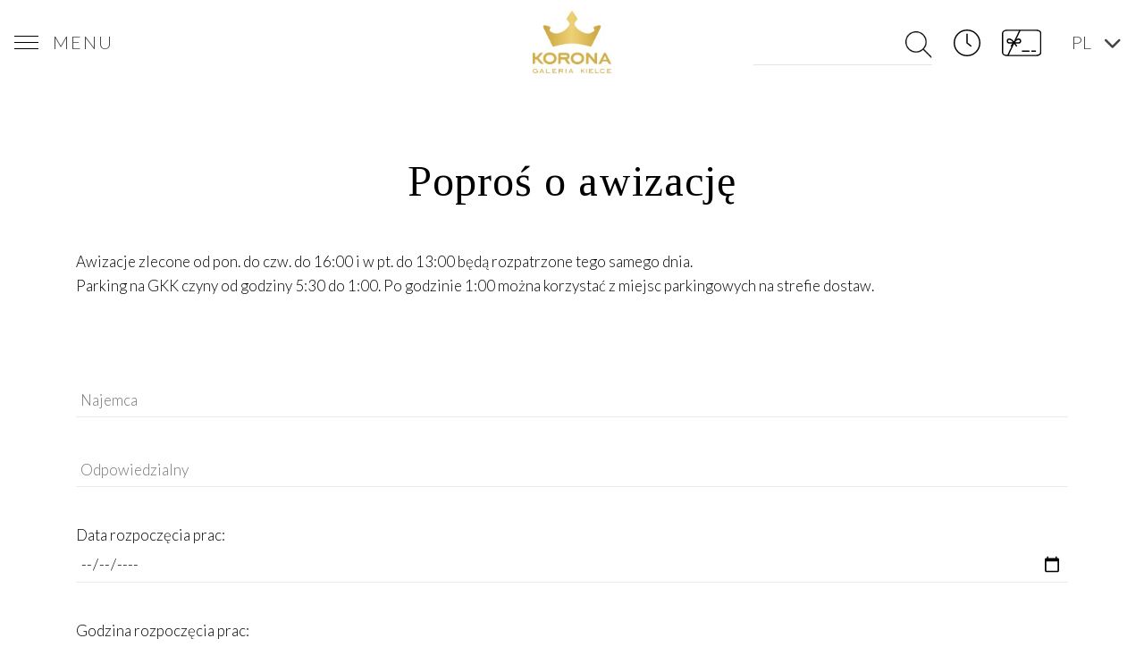

--- FILE ---
content_type: text/html; charset=UTF-8
request_url: https://galeria-korona.pl/popros-o-awizacje/
body_size: 26404
content:
<!DOCTYPE html>
<html lang="pl">
<head>
<meta http-equiv="X-UA-Compatible" content="IE=edge">
<meta name="viewport" content="width=device-width, initial-scale=1">
<meta charset="utf-8">
<!--[if IE]>
  <meta http-equiv="X-UA-Compatible" content="IE=edge,chrome=1">
<![endif]-->
<meta name="viewport" content="width=device-width, initial-scale=1.0">
<title>Poproś o awizację - Galeria Korona Kielce</title>

<meta name='robots' content='index, follow, max-image-preview:large, max-snippet:-1, max-video-preview:-1' />

	<!-- This site is optimized with the Yoast SEO plugin v26.8 - https://yoast.com/product/yoast-seo-wordpress/ -->
	<link rel="canonical" href="https://galeria-korona.pl/popros-o-awizacje/" />
	<meta property="og:locale" content="pl_PL" />
	<meta property="og:type" content="article" />
	<meta property="og:title" content="Poproś o awizację - Galeria Korona Kielce" />
	<meta property="og:description" content="Poproś o awizację Awizacje zlecone od pon. do czw. do 16:00 i w pt. do 13:00 będą rozpatrzone tego samego [&hellip;]" />
	<meta property="og:url" content="https://galeria-korona.pl/popros-o-awizacje/" />
	<meta property="og:site_name" content="Galeria Korona Kielce" />
	<meta property="article:modified_time" content="2021-10-15T09:04:52+00:00" />
	<meta name="twitter:card" content="summary_large_image" />
	<script type="application/ld+json" class="yoast-schema-graph">{"@context":"https://schema.org","@graph":[{"@type":"WebPage","@id":"https://galeria-korona.pl/popros-o-awizacje/","url":"https://galeria-korona.pl/popros-o-awizacje/","name":"Poproś o awizację - Galeria Korona Kielce","isPartOf":{"@id":"https://galeria-korona.pl/#website"},"datePublished":"2021-04-29T10:49:53+00:00","dateModified":"2021-10-15T09:04:52+00:00","breadcrumb":{"@id":"https://galeria-korona.pl/popros-o-awizacje/#breadcrumb"},"inLanguage":"pl-PL","potentialAction":[{"@type":"ReadAction","target":["https://galeria-korona.pl/popros-o-awizacje/"]}]},{"@type":"BreadcrumbList","@id":"https://galeria-korona.pl/popros-o-awizacje/#breadcrumb","itemListElement":[{"@type":"ListItem","position":1,"name":"GKK","item":"https://galeria-korona.pl/"},{"@type":"ListItem","position":2,"name":"Poproś o awizację"}]},{"@type":"WebSite","@id":"https://galeria-korona.pl/#website","url":"https://galeria-korona.pl/","name":"Galeria Korona Kielce","description":"150 powierzchni handlowo-usługowych. Sklepy, Restauracje, Rozrywka, Usługi. Galeria Handlowa umiejscowiona w centrum Kielc.","publisher":{"@id":"https://galeria-korona.pl/#organization"},"potentialAction":[{"@type":"SearchAction","target":{"@type":"EntryPoint","urlTemplate":"https://galeria-korona.pl/?s={search_term_string}"},"query-input":{"@type":"PropertyValueSpecification","valueRequired":true,"valueName":"search_term_string"}}],"inLanguage":"pl-PL"},{"@type":"Organization","@id":"https://galeria-korona.pl/#organization","name":"Galeria Korona Kielce","url":"https://galeria-korona.pl/","logo":{"@type":"ImageObject","inLanguage":"pl-PL","@id":"https://galeria-korona.pl/#/schema/logo/image/","url":"https://galeria-korona.pl/wp-content/uploads/2021/04/logo-GKK.svg","contentUrl":"https://galeria-korona.pl/wp-content/uploads/2021/04/logo-GKK.svg","width":1,"height":1,"caption":"Galeria Korona Kielce"},"image":{"@id":"https://galeria-korona.pl/#/schema/logo/image/"}}]}</script>
	<!-- / Yoast SEO plugin. -->


<link rel="alternate" title="oEmbed (JSON)" type="application/json+oembed" href="https://galeria-korona.pl/wp-json/oembed/1.0/embed?url=https%3A%2F%2Fgaleria-korona.pl%2Fpopros-o-awizacje%2F" />
<link rel="alternate" title="oEmbed (XML)" type="text/xml+oembed" href="https://galeria-korona.pl/wp-json/oembed/1.0/embed?url=https%3A%2F%2Fgaleria-korona.pl%2Fpopros-o-awizacje%2F&#038;format=xml" />
<style id='wp-img-auto-sizes-contain-inline-css' type='text/css'>
img:is([sizes=auto i],[sizes^="auto," i]){contain-intrinsic-size:3000px 1500px}
/*# sourceURL=wp-img-auto-sizes-contain-inline-css */
</style>
<link rel='stylesheet' id='sbi_styles-css' href='https://galeria-korona.pl/wp-content/plugins/instagram-feed/css/sbi-styles.min.css?ver=6.10.0' type='text/css' media='all' />
<style id='wp-emoji-styles-inline-css' type='text/css'>

	img.wp-smiley, img.emoji {
		display: inline !important;
		border: none !important;
		box-shadow: none !important;
		height: 1em !important;
		width: 1em !important;
		margin: 0 0.07em !important;
		vertical-align: -0.1em !important;
		background: none !important;
		padding: 0 !important;
	}
/*# sourceURL=wp-emoji-styles-inline-css */
</style>
<style id='wp-block-library-inline-css' type='text/css'>
:root{--wp-block-synced-color:#7a00df;--wp-block-synced-color--rgb:122,0,223;--wp-bound-block-color:var(--wp-block-synced-color);--wp-editor-canvas-background:#ddd;--wp-admin-theme-color:#007cba;--wp-admin-theme-color--rgb:0,124,186;--wp-admin-theme-color-darker-10:#006ba1;--wp-admin-theme-color-darker-10--rgb:0,107,160.5;--wp-admin-theme-color-darker-20:#005a87;--wp-admin-theme-color-darker-20--rgb:0,90,135;--wp-admin-border-width-focus:2px}@media (min-resolution:192dpi){:root{--wp-admin-border-width-focus:1.5px}}.wp-element-button{cursor:pointer}:root .has-very-light-gray-background-color{background-color:#eee}:root .has-very-dark-gray-background-color{background-color:#313131}:root .has-very-light-gray-color{color:#eee}:root .has-very-dark-gray-color{color:#313131}:root .has-vivid-green-cyan-to-vivid-cyan-blue-gradient-background{background:linear-gradient(135deg,#00d084,#0693e3)}:root .has-purple-crush-gradient-background{background:linear-gradient(135deg,#34e2e4,#4721fb 50%,#ab1dfe)}:root .has-hazy-dawn-gradient-background{background:linear-gradient(135deg,#faaca8,#dad0ec)}:root .has-subdued-olive-gradient-background{background:linear-gradient(135deg,#fafae1,#67a671)}:root .has-atomic-cream-gradient-background{background:linear-gradient(135deg,#fdd79a,#004a59)}:root .has-nightshade-gradient-background{background:linear-gradient(135deg,#330968,#31cdcf)}:root .has-midnight-gradient-background{background:linear-gradient(135deg,#020381,#2874fc)}:root{--wp--preset--font-size--normal:16px;--wp--preset--font-size--huge:42px}.has-regular-font-size{font-size:1em}.has-larger-font-size{font-size:2.625em}.has-normal-font-size{font-size:var(--wp--preset--font-size--normal)}.has-huge-font-size{font-size:var(--wp--preset--font-size--huge)}.has-text-align-center{text-align:center}.has-text-align-left{text-align:left}.has-text-align-right{text-align:right}.has-fit-text{white-space:nowrap!important}#end-resizable-editor-section{display:none}.aligncenter{clear:both}.items-justified-left{justify-content:flex-start}.items-justified-center{justify-content:center}.items-justified-right{justify-content:flex-end}.items-justified-space-between{justify-content:space-between}.screen-reader-text{border:0;clip-path:inset(50%);height:1px;margin:-1px;overflow:hidden;padding:0;position:absolute;width:1px;word-wrap:normal!important}.screen-reader-text:focus{background-color:#ddd;clip-path:none;color:#444;display:block;font-size:1em;height:auto;left:5px;line-height:normal;padding:15px 23px 14px;text-decoration:none;top:5px;width:auto;z-index:100000}html :where(.has-border-color){border-style:solid}html :where([style*=border-top-color]){border-top-style:solid}html :where([style*=border-right-color]){border-right-style:solid}html :where([style*=border-bottom-color]){border-bottom-style:solid}html :where([style*=border-left-color]){border-left-style:solid}html :where([style*=border-width]){border-style:solid}html :where([style*=border-top-width]){border-top-style:solid}html :where([style*=border-right-width]){border-right-style:solid}html :where([style*=border-bottom-width]){border-bottom-style:solid}html :where([style*=border-left-width]){border-left-style:solid}html :where(img[class*=wp-image-]){height:auto;max-width:100%}:where(figure){margin:0 0 1em}html :where(.is-position-sticky){--wp-admin--admin-bar--position-offset:var(--wp-admin--admin-bar--height,0px)}@media screen and (max-width:600px){html :where(.is-position-sticky){--wp-admin--admin-bar--position-offset:0px}}

/*# sourceURL=wp-block-library-inline-css */
</style>
<style id='classic-theme-styles-inline-css' type='text/css'>
/*! This file is auto-generated */
.wp-block-button__link{color:#fff;background-color:#32373c;border-radius:9999px;box-shadow:none;text-decoration:none;padding:calc(.667em + 2px) calc(1.333em + 2px);font-size:1.125em}.wp-block-file__button{background:#32373c;color:#fff;text-decoration:none}
/*# sourceURL=/wp-includes/css/classic-themes.min.css */
</style>
<link rel='stylesheet' id='contact-form-7-css' href='https://galeria-korona.pl/wp-content/plugins/contact-form-7/includes/css/styles.css?ver=6.1.4' type='text/css' media='all' />
<style id='contact-form-7-inline-css' type='text/css'>
.wpcf7 .wpcf7-recaptcha iframe {margin-bottom: 0;}.wpcf7 .wpcf7-recaptcha[data-align="center"] > div {margin: 0 auto;}.wpcf7 .wpcf7-recaptcha[data-align="right"] > div {margin: 0 0 0 auto;}
/*# sourceURL=contact-form-7-inline-css */
</style>
<link rel='stylesheet' id='daysoff-css' href='https://galeria-korona.pl/wp-content/plugins/daysoff/public/css/daysoff-public.css?ver=1.0.0' type='text/css' media='all' />
<link rel='stylesheet' id='ds-stylist-calendar-css' href='https://galeria-korona.pl/wp-content/plugins/ds-stylist-calendar/public/css/ds-stylist-calendar-public.css?ver=1.0.0' type='text/css' media='all' />
<link rel='stylesheet' id='flexy-breadcrumb-css' href='https://galeria-korona.pl/wp-content/plugins/flexy-breadcrumb/public/css/flexy-breadcrumb-public.css?ver=1.2.1' type='text/css' media='all' />
<link rel='stylesheet' id='flexy-breadcrumb-font-awesome-css' href='https://galeria-korona.pl/wp-content/plugins/flexy-breadcrumb/public/css/font-awesome.min.css?ver=4.7.0' type='text/css' media='all' />
<link rel='stylesheet' id='mgl-css-css' href='https://galeria-korona.pl/wp-content/plugins/meow-gallery/app/style.min.css?ver=1769849967' type='text/css' media='all' />
<link rel='stylesheet' id='leaflet-css-css' href='https://galeria-korona.pl/wp-content/plugins/meow-lightbox/app/style.min.css?ver=1769849969' type='text/css' media='all' />
<link rel='stylesheet' id='mfcf7_zl_button_style-css' href='https://galeria-korona.pl/wp-content/plugins/multiline-files-for-contact-form-7/css/style.css?12&#038;ver=13e6c5ddbf6d9d907c2632bcdaef3cfd' type='text/css' media='all' />
<link rel='stylesheet' id='superloadmore-css' href='https://galeria-korona.pl/wp-content/plugins/superloadmore/public/css/superloadmore-public.css?ver=1.0.0' type='text/css' media='all' />
<link rel='stylesheet' id='wppopups-base-css' href='https://galeria-korona.pl/wp-content/plugins/wp-popups-lite/src/assets/css/wppopups-base.css?ver=2.2.0.3' type='text/css' media='all' />
<link rel='stylesheet' id='wpdreams-asl-basic-css' href='https://galeria-korona.pl/wp-content/plugins/ajax-search-lite/css/style.basic.css?ver=4.13.4' type='text/css' media='all' />
<style id='wpdreams-asl-basic-inline-css' type='text/css'>

					div[id*='ajaxsearchlitesettings'].searchsettings .asl_option_inner label {
						font-size: 0px !important;
						color: rgba(0, 0, 0, 0);
					}
					div[id*='ajaxsearchlitesettings'].searchsettings .asl_option_inner label:after {
						font-size: 11px !important;
						position: absolute;
						top: 0;
						left: 0;
						z-index: 1;
					}
					.asl_w_container {
						width: 100%;
						margin: 0px 0px 0px 0px;
						min-width: 200px;
					}
					div[id*='ajaxsearchlite'].asl_m {
						width: 100%;
					}
					div[id*='ajaxsearchliteres'].wpdreams_asl_results div.resdrg span.highlighted {
						font-weight: bold;
						color: rgba(217, 49, 43, 1);
						background-color: rgba(238, 238, 238, 1);
					}
					div[id*='ajaxsearchliteres'].wpdreams_asl_results .results img.asl_image {
						width: 70px;
						height: 70px;
						object-fit: cover;
					}
					div[id*='ajaxsearchlite'].asl_r .results {
						max-height: none;
					}
					div[id*='ajaxsearchlite'].asl_r {
						position: absolute;
					}
				
						div.asl_r.asl_w.vertical .results .item::after {
							display: block;
							position: absolute;
							bottom: 0;
							content: '';
							height: 1px;
							width: 100%;
							background: #D8D8D8;
						}
						div.asl_r.asl_w.vertical .results .item.asl_last_item::after {
							display: none;
						}
					
/*# sourceURL=wpdreams-asl-basic-inline-css */
</style>
<link rel='stylesheet' id='wpdreams-asl-instance-css' href='https://galeria-korona.pl/wp-content/plugins/ajax-search-lite/css/style-underline.css?ver=4.13.4' type='text/css' media='all' />
<link rel='stylesheet' id='anb-style-css' href='https://galeria-korona.pl/wp-content/plugins/alert-notice-boxes/css/anb.css?ver=210929-70308' type='text/css' media='all' />
<link rel='stylesheet' id='anb-dynamic-style-css' href='https://galeria-korona.pl/wp-content/plugins/alert-notice-boxes/css/anb-dynamic.css?ver=260123-132411' type='text/css' media='all' />
<script type="text/javascript" src="https://galeria-korona.pl/wp-includes/js/jquery/jquery.min.js?ver=3.7.1" id="jquery-core-js"></script>
<script type="text/javascript" src="https://galeria-korona.pl/wp-includes/js/jquery/jquery-migrate.min.js?ver=3.4.1" id="jquery-migrate-js"></script>
<script type="text/javascript" src="https://galeria-korona.pl/wp-includes/js/dist/hooks.min.js?ver=dd5603f07f9220ed27f1" id="wp-hooks-js"></script>
<script type="text/javascript" src="https://galeria-korona.pl/wp-includes/js/dist/i18n.min.js?ver=c26c3dc7bed366793375" id="wp-i18n-js"></script>
<script type="text/javascript" id="wp-i18n-js-after">
/* <![CDATA[ */
wp.i18n.setLocaleData( { 'text direction\u0004ltr': [ 'ltr' ] } );
//# sourceURL=wp-i18n-js-after
/* ]]> */
</script>
<script type="text/javascript" src="https://galeria-korona.pl/wp-content/plugins/daysoff/public/js/daysoff-public.js?ver=1.0.0" id="daysoff-js"></script>
<script type="text/javascript" src="https://galeria-korona.pl/wp-content/plugins/ds-stylist-calendar/public/js/ds-stylist-calendar-public.js?ver=1.0.0" id="ds-stylist-calendar-js"></script>
<script type="text/javascript" id="mwl-build-js-js-extra">
/* <![CDATA[ */
var mwl_settings = {"api_url":"https://galeria-korona.pl/wp-json/meow-lightbox/v1/","rest_nonce":"eecbaa6525","plugin_url":"https://galeria-korona.pl/wp-content/plugins/meow-lightbox/app/","version":"1769849969","settings":{"rtf_slider_fix":false,"engine":"default","backdrop_opacity":85,"theme":"light","flat_orientation":"below","orientation":"auto","selector":".entry-content, .gallery, .mgl-gallery, .wp-block-gallery,  .wp-block-image","selector_ahead":false,"deep_linking":false,"deep_linking_slug":"mwl","rendering_delay":300,"skip_dynamic_fetch":false,"include_orphans":false,"js_logs":false,"social_sharing":false,"social_sharing_facebook":true,"social_sharing_twitter":true,"social_sharing_pinterest":true,"separate_galleries":false,"disable_arrows_on_mobile":false,"animation_toggle":"none","animation_speed":"normal","low_res_placeholder":false,"wordpress_big_image":false,"right_click_protection":true,"magnification":true,"full_screen":true,"anti_selector":".blog, .archive, .emoji, .attachment-post-image, .no-lightbox","preloading":false,"download_link":false,"caption_source":"caption","caption_ellipsis":true,"exif":{"title":false,"caption":false,"camera":false,"lens":false,"date":false,"date_timezone":false,"shutter_speed":false,"aperture":false,"focal_length":false,"copyright":false,"author":false,"iso":false,"keywords":false,"metadata_toggle":false,"metadata_toggle_start_hidden":false},"slideshow":{"enabled":false,"timer":3000},"map":{"enabled":false}}};
//# sourceURL=mwl-build-js-js-extra
/* ]]> */
</script>
<script type="text/javascript" src="https://galeria-korona.pl/wp-content/plugins/meow-lightbox/app/lightbox.js?ver=1769849969" id="mwl-build-js-js"></script>
<script type="text/javascript" src="https://galeria-korona.pl/wp-content/plugins/multiline-files-for-contact-form-7/js/zl-multine-files.js?ver=13e6c5ddbf6d9d907c2632bcdaef3cfd" id="mfcf7_zl_multiline_files_script-js"></script>
<script type="text/javascript" src="https://galeria-korona.pl/wp-content/plugins/superloadmore/public/js/superloadmore-public.js?ver=1.0.0" id="superloadmore-js"></script>
<script type="text/javascript" src="https://galeria-korona.pl/wp-content/plugins/alert-notice-boxes/js/anb.js?ver=210929-70308" id="anb-js-js"></script>
<link rel="https://api.w.org/" href="https://galeria-korona.pl/wp-json/" /><link rel="alternate" title="JSON" type="application/json" href="https://galeria-korona.pl/wp-json/wp/v2/pages/20195" /><link rel="EditURI" type="application/rsd+xml" title="RSD" href="https://galeria-korona.pl/xmlrpc.php?rsd" />
<link rel='shortlink' href='https://galeria-korona.pl/?p=20195' />

            <style type="text/css">              
                
                /* Background color */
                .fbc-page .fbc-wrap .fbc-items {
                    background-color: #edeff0;
                }
                /* Items font size */
                .fbc-page .fbc-wrap .fbc-items li {
                    font-size: 16px;
                }
                
                /* Items' link color */
                .fbc-page .fbc-wrap .fbc-items li a {
                    color: #337ab7;                    
                }
                
                /* Seprator color */
                .fbc-page .fbc-wrap .fbc-items li .fbc-separator {
                    color: #cccccc;
                }
                
                /* Active item & end-text color */
                .fbc-page .fbc-wrap .fbc-items li.active span,
                .fbc-page .fbc-wrap .fbc-items li .fbc-end-text {
                    color: #27272a;
                    font-size: 16px;
                }
            </style>

            				<link rel="preconnect" href="https://fonts.gstatic.com" crossorigin />
				<link rel="preload" as="style" href="//fonts.googleapis.com/css?family=Open+Sans&display=swap" />
								<link rel="stylesheet" href="//fonts.googleapis.com/css?family=Open+Sans&display=swap" media="all" />
				<link rel="icon" href="https://galeria-korona.pl/wp-content/uploads/2017/04/favicon.png" sizes="32x32" />
<link rel="icon" href="https://galeria-korona.pl/wp-content/uploads/2017/04/favicon.png" sizes="192x192" />
<link rel="apple-touch-icon" href="https://galeria-korona.pl/wp-content/uploads/2017/04/favicon.png" />
<meta name="msapplication-TileImage" content="https://galeria-korona.pl/wp-content/uploads/2017/04/favicon.png" />
		<style type="text/css" id="wp-custom-css">
			@media screen and (min-device-width: 1024px) 
and (-webkit-min-device-pixel-ratio: 1) 
and (pointer: fine) 
and (hover: hover) {
    /* CSS tylko dla MacBook (Safari desktop) */
	.leaflet-overlay-pane img,
	.leaflet-overlay-pane svg 
	{
/* 		width:1210px!important; */
/* 		height:959px!important; */
	}
	.leaflet-overlay-pane svg g {
/* 		transform: scale(.75); */
/* 		transform: scale(.85); */
/* 		transform: scale(.95); */
	}
}




_::-webkit-full-page-media, _:future, :root .leaflet-overlay-pane svg g {
		transform: scale(.75);
	}


@media (max-width:700px){
	_::-webkit-full-page-media, _:future, :root .leaflet-overlay-pane svg g {
		transform: scale(.45);
	}
}

.leaflet-tooltip-pane {
    display: none !important;
    z-index: -1 !important;
}

path.hotspot-default.leaflet-interactive {
    fill: #cfad6e !important;
}

.pm--box{
	border-radius: 0px !important;
}
.cm__btn--secondary[data-role="necessary"] {
  display: none !important;
}
@media (min-width: 768px){
#ct-ultimate-gdpr-cookie-popup.ct-ultimate-gdpr-cookie-fullPanel {
    min-width: 879px;
    padding: 40px !important;
}
}

@media (min-width: 768px){
#ct-ultimate-gdpr-cookie-popup.ct-ultimate-gdpr-cookie-fullPanel.ct-ultimate-gdpr-cookie-popup-classic #ct-ultimate-gdpr-cookie-accept, #ct-ultimate-gdpr-cookie-popup.ct-ultimate-gdpr-cookie-fullPanel.ct-ultimate-gdpr-cookie-popup-classic #ct-ultimate-gdpr-cookie-change-settings, #ct-ultimate-gdpr-cookie-popup.ct-ultimate-gdpr-cookie-fullPanel.ct-ultimate-gdpr-cookie-popup-classic #ct-ultimate-gdpr-cookie-read-more, #ct-ultimate-gdpr-cookie-popup.ct-ultimate-gdpr-cookie-fullPanel.ct-ultimate-gdpr-cookie-popup-modern #ct-ultimate-gdpr-cookie-accept, #ct-ultimate-gdpr-cookie-popup.ct-ultimate-gdpr-cookie-fullPanel.ct-ultimate-gdpr-cookie-popup-modern #ct-ultimate-gdpr-cookie-change-settings, #ct-ultimate-gdpr-cookie-popup.ct-ultimate-gdpr-cookie-fullPanel.ct-ultimate-gdpr-cookie-popup-modern #ct-ultimate-gdpr-cookie-read-more {
    max-width: 100%;
		padding: 25px;
		font-weight: 200 !important;
}
}
.anb-close {
	display: none!important;
}

.image-fluid, .imgFluid, img.imgFluid {
    max-width: 100%!important;
/*    width: 100%!important; */
    height: auto!important;
}

.tabla .wiersz:last-child {
  border-bottom: 1px solid black;  
}

@media (max-width: 1000px) {
	.anb-class-info .text-lg-left {
		order:2;
	}
	.anb-class-info .buton {
		order:3;
	}
	.anb-class-info .zamk {
		order:1;
	}
}

.skiptranslate {
    display: none!important;
}

/* Promocje na IOS */

@media not all and (min-resolution:.001dpcm) { @media {
	@media (min-width: 1200px) {
		.post-type-archive-promocje .promocjeoneimg {
			height: 250px;
		}
	}
	@media (min-width: 1000px) and (max-width: 1200px) {
		.post-type-archive-promocje .promocjeoneimg {
			height: 210px;
		}
	}
	@media (min-width: 700px) and (max-width: 1000px) {
		.post-type-archive-promocje .promocjeoneimg {
			height: 320px;
		}
	}
	@media (max-width: 700px) {
		.post-type-archive-promocje .promocjeoneimg {
			height: 300px;
		}
	}
}}

/* posty P */

.postid-26401.single-post .postTitleHeading {
	display: none;
}

.postid-26401 ul {
	list-style: disc;
	padding-left: 20px;
}

.postid-26378 .single-image,
.postid-26378 .postTitleHeading
{
	display: none;
}

.single-post hr {
	opacity: 0!important;
}

.wordpress-gdpr-popup-save{
	display: none !important;
}

@media (max-width: 1000px) {
	.page .odsylacze-plec, .page .odsylacze-plec .odsylacz {
    width: unset;
		font-size: 18px;
	}
}

@media (max-width: 1000px) {
	.page-id-31063 video {
    width: 100%;
    max-width: 100%;
    max-height: 550px;
	}
}

.page-id-5069 .uslogos img {
	max-width:100%;
/* 	width:100%; */
}
		</style>
		 
<!-- <link rel="stylesheet" href="https://galeria-korona.pl/wp-content/themes/GKK/css/bootstrap.min.css"> -->
<link rel="stylesheet" href="https://cdn.jsdelivr.net/npm/bootstrap@4.6.0/dist/css/bootstrap.min.css" integrity="sha384-B0vP5xmATw1+K9KRQjQERJvTumQW0nPEzvF6L/Z6nronJ3oUOFUFpCjEUQouq2+l" crossorigin="anonymous">
<script src="https://maxcdn.bootstrapcdn.com/bootstrap/3.4.1/js/bootstrap.min.js"></script>
<!-- <link rel="stylesheet" href="https://cdnjs.cloudflare.com/ajax/libs/font-awesome/5.15.3/css/all.min.css" integrity="sha512-iBBXm8fW90+nuLcSKlbmrPcLa0OT92xO1BIsZ+ywDWZCvqsWgccV3gFoRBv0z+8dLJgyAHIhR35VZc2oM/gI1w==" crossorigin="anonymous" /> -->
<link rel="stylesheet" href="https://cdnjs.cloudflare.com/ajax/libs/font-awesome/6.1.1/css/all.min.css" integrity="sha512-KfkfwYDsLkIlwQp6LFnl8zNdLGxu9YAA1QvwINks4PhcElQSvqcyVLLD9aMhXd13uQjoXtEKNosOWaZqXgel0g==" crossorigin="anonymous" referrerpolicy="no-referrer" />
<link rel="stylesheet" href="https://galeria-korona.pl/wp-content/themes/GKK/css/flexslider.css"  />
<link rel="stylesheet" href="https://galeria-korona.pl/wp-content/themes/GKK/css/jquery.mb.YTPlayer.min.css" media="all" type="text/css" />
<link rel="stylesheet" href="https://cdn.jsdelivr.net/gh/orestbida/cookieconsent@3.0.0/dist/cookieconsent.css">

<script src="https://ajax.googleapis.com/ajax/libs/jquery/2.1.1/jquery.min.js"></script>
<!-- <script src="https://cdn.jsdelivr.net/gh/Wruczek/Bootstrap-Cookie-Alert@gh-pages/cookiealert.js"></script> -->
<link rel="stylesheet" href="https://galeria-korona.pl/wp-content/themes/GKK/css/style.css?ver=3">




<link rel="preconnect" href="https://fonts.gstatic.com">
<link href="https://fonts.googleapis.com/css2?family=Tinos:ital,wght@0,400;0,700;1,400;1,700&display=swap" rel="stylesheet">
<link rel="preconnect" href="https://fonts.gstatic.com">
<link href="https://fonts.googleapis.com/css2?family=Lato:ital,wght@0,100;0,300;0,400;0,700;0,900;1,100;1,300;1,400;1,700;1,900&display=swap" rel="stylesheet">


<script>
        // Define dataLayer and the gtag function.
        window.dataLayer = window.dataLayer || [];
        function gtag(){dataLayer.push(arguments);}

        gtag('consent', 'default', {
          'ad_storage': 'denied',
          'ad_user_data': 'denied',
          'ad_personalization':'denied',
          'analytics_storage': 'denied',
          'functionality_storage': 'denied',
        });
    </script>

    <!-- Google Tag Manager (replace GTM-XXXXXX)-->
    <script>(function(w,d,s,l,i){w[l]=w[l]||[];w[l].push({'gtm.start':
    new Date().getTime(),event:'gtm.js'});var f=d.getElementsByTagName(s)[0],
    j=d.createElement(s),dl=l!='dataLayer'?'&l='+l:'';j.async=true;j.src=
    'https://www.googletagmanager.com/gtm.js?id='+i+dl;f.parentNode.insertBefore(j,f);
    })(window,document,'script','dataLayer','GTM-PLNGK3X');</script>
    <!-- End Google Tag Manager -->

    <script>
   var _gaq = _gaq || [];
   _gaq.push(['_setAccount', 'UA-37070461-1']);
   _gaq.push(['_trackPageview']);
   (function() {
     var ga = document.createElement('script'); ga.type = 'text/javascript'; ga.async = true;
     ga.src = ('https:' == document.location.protocol ? 'https://ssl' : 'https://www') + '.google-analytics.com/ga.js';
     var s = document.getElementsByTagName('script')[0]; s.parentNode.insertBefore(ga, s);
   })();

</script>


<!-- Hotjar Tracking Code for galeria-korona.pl -->

<script>
  
    (function(h,o,t,j,a,r){
        h.hj=h.hj||function(){(h.hj.q=h.hj.q||[]).push(arguments)};
        h._hjSettings={hjid:70948,hjsv:5};
        a=o.getElementsByTagName('head')[0];
        r=o.createElement('script');r.async=1;
        r.src=t+h._hjSettings.hjid+j+h._hjSettings.hjsv;
        a.appendChild(r);
    })(window,document,'//static.hotjar.com/c/hotjar-','.js?sv=');
  
</script>

<!-- Facebook Pixel Code -->
<script>

!function(f,b,e,v,n,t,s){if(f.fbq)return;n=f.fbq=function(){n.callMethod?
n.callMethod.apply(n,arguments):n.queue.push(arguments)};if(!f._fbq)f._fbq=n;
n.push=n;n.loaded=!0;n.version='2.0';n.queue=[];t=b.createElement(e);t.async=!0;
t.src=v;s=b.getElementsByTagName(e)[0];s.parentNode.insertBefore(t,s)}(window,
document,'script','https://connect.facebook.net/en_US/fbevents.js');

fbq('init', '1717595685181514');
fbq('track', "PageView");

</script>



    <script type="text/plain" data-category="analytics">
        gtag('consent', 'update', {
            'analytics_storage': 'granted'
        });
    </script>

    <script type="text/plain" data-category="!analytics">
        gtag('consent', 'update', {
            'analytics_storage': 'denied'
        });
    </script>

    <script type="text/plain" data-category="ads">
        gtag('consent', 'update', {
            'ad_storage': 'granted',
            'ad_user_data': 'granted',
            'ad_personalization': 'granted',
        });
    </script>

    <script type="text/plain" data-category="!ads">
        gtag('consent', 'update', {
            'ad_storage': 'denied',
            'ad_user_data': 'denied',
            'ad_personalization': 'denied',
        });
    </script>

    <script type="text/plain" data-category="functionality">
        gtag('consent', 'update', {
          'functionality_storage': 'granted'
        });
    </script>

    <script type="text/plain" data-category="!functionality">
        gtag('consent', 'update', {
          'functionality_storage': 'denied',
        });
    </script>



<!-- Google Tag Manager -->

<!-- <script>(function(w,d,s,l,i){w[l]=w[l]||[];w[l].push({'gtm.start':

new Date().getTime(),event:'gtm.js'});var f=d.getElementsByTagName(s)[0],

j=d.createElement(s),dl=l!='dataLayer'?'&l='+l:'';j.async=true;j.src=

'https://www.googletagmanager.com/gtm.js?id='+i+dl;f.parentNode.insertBefore(j,f);

})(window,document,'script','dataLayer','GTM-PLNGK3X');</script> -->

<!-- End Google Tag Manager -->




<noscript>
  <img height="1" width="1" style="display:none;"
src="https://www.facebook.com/tr?id=1717595685181514&ev=PageView&noscript=1" alt=""/>
</noscript>
<!-- Google Tag Manager (noscript) -->

<noscript><iframe src="https://www.googletagmanager.com/ns.html?id=GTM-PLNGK3X"

height="0" width="0" style="display:none;visibility:hidden"></iframe></noscript>

<!-- End Google Tag Manager (noscript) -->

<script> /* <![CDATA[ */ var google_conversion_id = 941715718; var google_custom_params = window.google_tag_params; var google_remarketing_only = true; /* ]]> */ </script> <script src="//www.googleadservices.com/pagead/conversion.js"> </script> <noscript> <div style="display:inline;"> <img height="1" width="1" style="border-style:none;" alt="" src="//googleads.g.doubleclick.net/pagead/viewthroughconversion/941715718/?guid=ON&amp;script=0"/> </div> </noscript>
    

<div id="fb-root"></div>
<script async defer crossorigin="anonymous" src="https://connect.facebook.net/pl_PL/sdk.js#xfbml=1&version=v13.0" nonce="zSPYJDdb"></script>

<script>
(function() {
  var ua = navigator.userAgent || navigator.vendor || window.opera;

  // urządzenia Apple
  var isIOS = /iPhone|iPad|iPod/.test(ua);
  var isMac = /Macintosh|Mac OS X/.test(ua);

  // Safari (bez Chrome/Edge/Firefox na silniku WebKit)
  var isSafari = /Safari/.test(ua) && !/Chrome|CriOS|FxiOS|Edg/.test(ua);

  if ((isIOS || isMac) && isSafari) {
    // oznaczamy stronę – później użyjemy w CSS
    document.documentElement.classList.add('da-disable');
  }
})();
</script>



<script type="speculationrules">
{"prefetch":[{"source":"document","where":{"and":[{"href_matches":"/*"},{"not":{"href_matches":["/wp-*.php","/wp-admin/*","/wp-content/uploads/*","/wp-content/*","/wp-content/plugins/*","/wp-content/themes/GKK/*","/*\\?(.+)"]}},{"not":{"selector_matches":"a[rel~=\"nofollow\"]"}},{"not":{"selector_matches":".no-prefetch, .no-prefetch a"}}]},"eagerness":"conservative"}]}
</script>
<div id="anb-default-location">
<div class="anb-bg">
	<div id="anb-id-5" class="anb anb-class-info all-devices anb-animation-default delay" data-anb-id="5" data-anb-delay="1" data-anb-show-time="300" data-anb-limitations-times="0" data-anb-limitations-days="0" data-anb-animation-out-class="anb-animation-out-id-default" data-anb-animation-out-speed="0" data-anb-close-button="0">
	<span id="close-anb-id-5" class="anb-close close-anb-info" tabIndex="0" title="close box button">&#x2715;</span>
<div class="d-flex align-items-center flex-wrap">
<div class="col-12 col-lg-4 mb-3 mb-lg-0 p-0 pr-0 pr-md-3 text-center text-lg-left" style="font-weight: bold;">NIEDZIELA HANDLOWA - 25.01</div>
<div class="col-12 col-lg-4 mb-0 p-0 buton">
<a href="https://galeria-korona.pl/kontakt/"></p>
<div class="button">SPRAWDŹ</div>
<p></a>
</div>
<div class="col-12 col-lg-4 mb-0 p-0 d-flex justify-content-end align-items-center zamk"><span id="close-anb-id-2" class="anb-close close-anb-info position-relative d-block" title="close box button" onclick="hideDiv()" tabindex="0">✕</span></div>
</div>
	</div>
</div></div><div class="wppopups-whole" style="display: none"></div><!-- Instagram Feed JS -->
<script type="text/javascript">
var sbiajaxurl = "https://galeria-korona.pl/wp-admin/admin-ajax.php";
</script>
<noscript><style>.lazyload{display:none;}</style></noscript><script data-noptimize="1">window.lazySizesConfig=window.lazySizesConfig||{};window.lazySizesConfig.loadMode=1;</script><script async data-noptimize="1" src='https://galeria-korona.pl/wp-content/plugins/autoptimize/classes/external/js/lazysizes.min.js?ao_version=3.1.14'></script><script type="text/javascript" id="wppopups-js-extra">
/* <![CDATA[ */
var wppopups_vars = {"is_admin":"","ajax_url":"https://galeria-korona.pl/wp-admin/admin-ajax.php","pid":"20195","is_front_page":"","is_blog_page":"","is_category":"","site_url":"https://galeria-korona.pl","is_archive":"","is_search":"","is_singular":"1","is_preview":"","facebook":"","twitter":"","val_required":"This field is required.","val_url":"Please enter a valid URL.","val_email":"Please enter a valid email address.","val_number":"Please enter a valid number.","val_checklimit":"You have exceeded the number of allowed selections: {#}.","val_limit_characters":"{count} of {limit} max characters.","val_limit_words":"{count} of {limit} max words.","disable_form_reopen":"__return_false"};
//# sourceURL=wppopups-js-extra
/* ]]> */
</script>
<script type="text/javascript" src="https://galeria-korona.pl/wp-content/plugins/wp-popups-lite/src/assets/js/wppopups.js?ver=2.2.0.3" id="wppopups-js"></script>
<script type="text/javascript" src="https://galeria-korona.pl/wp-content/plugins/contact-form-7/includes/swv/js/index.js?ver=6.1.4" id="swv-js"></script>
<script type="text/javascript" id="contact-form-7-js-translations">
/* <![CDATA[ */
( function( domain, translations ) {
	var localeData = translations.locale_data[ domain ] || translations.locale_data.messages;
	localeData[""].domain = domain;
	wp.i18n.setLocaleData( localeData, domain );
} )( "contact-form-7", {"translation-revision-date":"2025-12-11 12:03:49+0000","generator":"GlotPress\/4.0.3","domain":"messages","locale_data":{"messages":{"":{"domain":"messages","plural-forms":"nplurals=3; plural=(n == 1) ? 0 : ((n % 10 >= 2 && n % 10 <= 4 && (n % 100 < 12 || n % 100 > 14)) ? 1 : 2);","lang":"pl"},"This contact form is placed in the wrong place.":["Ten formularz kontaktowy zosta\u0142 umieszczony w niew\u0142a\u015bciwym miejscu."],"Error:":["B\u0142\u0105d:"]}},"comment":{"reference":"includes\/js\/index.js"}} );
//# sourceURL=contact-form-7-js-translations
/* ]]> */
</script>
<script type="text/javascript" id="contact-form-7-js-before">
/* <![CDATA[ */
var wpcf7 = {
    "api": {
        "root": "https:\/\/galeria-korona.pl\/wp-json\/",
        "namespace": "contact-form-7\/v1"
    }
};
//# sourceURL=contact-form-7-js-before
/* ]]> */
</script>
<script type="text/javascript" src="https://galeria-korona.pl/wp-content/plugins/contact-form-7/includes/js/index.js?ver=6.1.4" id="contact-form-7-js"></script>
<script type="text/javascript" src="https://galeria-korona.pl/wp-content/plugins/cf7-repeatable-fields/dist/scripts.js?ver=2.0.2" id="wpcf7-field-group-script-js"></script>
<script type="text/javascript" src="https://galeria-korona.pl/wp-content/plugins/flexy-breadcrumb/public/js/flexy-breadcrumb-public.js?ver=1.2.1" id="flexy-breadcrumb-js"></script>
<script type="text/javascript" id="wd-asl-ajaxsearchlite-js-before">
/* <![CDATA[ */
window.ASL = typeof window.ASL !== 'undefined' ? window.ASL : {}; window.ASL.wp_rocket_exception = "DOMContentLoaded"; window.ASL.ajaxurl = "https:\/\/galeria-korona.pl\/wp-admin\/admin-ajax.php"; window.ASL.backend_ajaxurl = "https:\/\/galeria-korona.pl\/wp-admin\/admin-ajax.php"; window.ASL.asl_url = "https:\/\/galeria-korona.pl\/wp-content\/plugins\/ajax-search-lite\/"; window.ASL.detect_ajax = 1; window.ASL.media_query = 4780; window.ASL.version = 4780; window.ASL.pageHTML = ""; window.ASL.additional_scripts = []; window.ASL.script_async_load = false; window.ASL.init_only_in_viewport = true; window.ASL.font_url = "https:\/\/galeria-korona.pl\/wp-content\/plugins\/ajax-search-lite\/css\/fonts\/icons2.woff2"; window.ASL.highlight = {"enabled":false,"data":[]}; window.ASL.analytics = {"method":0,"tracking_id":"","string":"?ajax_search={asl_term}","event":{"focus":{"active":true,"action":"focus","category":"ASL","label":"Input focus","value":"1"},"search_start":{"active":false,"action":"search_start","category":"ASL","label":"Phrase: {phrase}","value":"1"},"search_end":{"active":true,"action":"search_end","category":"ASL","label":"{phrase} | {results_count}","value":"1"},"magnifier":{"active":true,"action":"magnifier","category":"ASL","label":"Magnifier clicked","value":"1"},"return":{"active":true,"action":"return","category":"ASL","label":"Return button pressed","value":"1"},"facet_change":{"active":false,"action":"facet_change","category":"ASL","label":"{option_label} | {option_value}","value":"1"},"result_click":{"active":true,"action":"result_click","category":"ASL","label":"{result_title} | {result_url}","value":"1"}}};
//# sourceURL=wd-asl-ajaxsearchlite-js-before
/* ]]> */
</script>
<script type="text/javascript" src="https://galeria-korona.pl/wp-content/plugins/ajax-search-lite/js/min/plugin/merged/asl.min.js?ver=4780" id="wd-asl-ajaxsearchlite-js"></script>
<script id="wp-emoji-settings" type="application/json">
{"baseUrl":"https://s.w.org/images/core/emoji/17.0.2/72x72/","ext":".png","svgUrl":"https://s.w.org/images/core/emoji/17.0.2/svg/","svgExt":".svg","source":{"concatemoji":"https://galeria-korona.pl/wp-includes/js/wp-emoji-release.min.js?ver=13e6c5ddbf6d9d907c2632bcdaef3cfd"}}
</script>
<script type="module">
/* <![CDATA[ */
/*! This file is auto-generated */
const a=JSON.parse(document.getElementById("wp-emoji-settings").textContent),o=(window._wpemojiSettings=a,"wpEmojiSettingsSupports"),s=["flag","emoji"];function i(e){try{var t={supportTests:e,timestamp:(new Date).valueOf()};sessionStorage.setItem(o,JSON.stringify(t))}catch(e){}}function c(e,t,n){e.clearRect(0,0,e.canvas.width,e.canvas.height),e.fillText(t,0,0);t=new Uint32Array(e.getImageData(0,0,e.canvas.width,e.canvas.height).data);e.clearRect(0,0,e.canvas.width,e.canvas.height),e.fillText(n,0,0);const a=new Uint32Array(e.getImageData(0,0,e.canvas.width,e.canvas.height).data);return t.every((e,t)=>e===a[t])}function p(e,t){e.clearRect(0,0,e.canvas.width,e.canvas.height),e.fillText(t,0,0);var n=e.getImageData(16,16,1,1);for(let e=0;e<n.data.length;e++)if(0!==n.data[e])return!1;return!0}function u(e,t,n,a){switch(t){case"flag":return n(e,"\ud83c\udff3\ufe0f\u200d\u26a7\ufe0f","\ud83c\udff3\ufe0f\u200b\u26a7\ufe0f")?!1:!n(e,"\ud83c\udde8\ud83c\uddf6","\ud83c\udde8\u200b\ud83c\uddf6")&&!n(e,"\ud83c\udff4\udb40\udc67\udb40\udc62\udb40\udc65\udb40\udc6e\udb40\udc67\udb40\udc7f","\ud83c\udff4\u200b\udb40\udc67\u200b\udb40\udc62\u200b\udb40\udc65\u200b\udb40\udc6e\u200b\udb40\udc67\u200b\udb40\udc7f");case"emoji":return!a(e,"\ud83e\u1fac8")}return!1}function f(e,t,n,a){let r;const o=(r="undefined"!=typeof WorkerGlobalScope&&self instanceof WorkerGlobalScope?new OffscreenCanvas(300,150):document.createElement("canvas")).getContext("2d",{willReadFrequently:!0}),s=(o.textBaseline="top",o.font="600 32px Arial",{});return e.forEach(e=>{s[e]=t(o,e,n,a)}),s}function r(e){var t=document.createElement("script");t.src=e,t.defer=!0,document.head.appendChild(t)}a.supports={everything:!0,everythingExceptFlag:!0},new Promise(t=>{let n=function(){try{var e=JSON.parse(sessionStorage.getItem(o));if("object"==typeof e&&"number"==typeof e.timestamp&&(new Date).valueOf()<e.timestamp+604800&&"object"==typeof e.supportTests)return e.supportTests}catch(e){}return null}();if(!n){if("undefined"!=typeof Worker&&"undefined"!=typeof OffscreenCanvas&&"undefined"!=typeof URL&&URL.createObjectURL&&"undefined"!=typeof Blob)try{var e="postMessage("+f.toString()+"("+[JSON.stringify(s),u.toString(),c.toString(),p.toString()].join(",")+"));",a=new Blob([e],{type:"text/javascript"});const r=new Worker(URL.createObjectURL(a),{name:"wpTestEmojiSupports"});return void(r.onmessage=e=>{i(n=e.data),r.terminate(),t(n)})}catch(e){}i(n=f(s,u,c,p))}t(n)}).then(e=>{for(const n in e)a.supports[n]=e[n],a.supports.everything=a.supports.everything&&a.supports[n],"flag"!==n&&(a.supports.everythingExceptFlag=a.supports.everythingExceptFlag&&a.supports[n]);var t;a.supports.everythingExceptFlag=a.supports.everythingExceptFlag&&!a.supports.flag,a.supports.everything||((t=a.source||{}).concatemoji?r(t.concatemoji):t.wpemoji&&t.twemoji&&(r(t.twemoji),r(t.wpemoji)))});
//# sourceURL=https://galeria-korona.pl/wp-includes/js/wp-emoji-loader.min.js
/* ]]> */
</script>
 
</head>

<body class="wp-singular page-template page-template-page-template-awizacja page-template-page-template-awizacja-php page page-id-20195 wp-theme-GKK" >
                   
<div class="header px-3">
  <div class="accordion d-flex">
    <div class="col-4 p-0 left d-flex align-items-center">
      <div class="open-menu d-flex align-items-center">
        <div class="menu-btn">
          <div class="menu-btn__burger"></div>
        </div>
        <div class="ml-3">MENU</div>
      </div>
    </div>
    <div class="col-4 p-0 d-flex align-items-center justify-content-center">
      <a href="/">
        <noscript><img src="/wp-content/uploads/2021/04/logo.jpg" alt="" class="logo d-none d-lg-block"></noscript><img src='data:image/svg+xml,%3Csvg%20xmlns=%22http://www.w3.org/2000/svg%22%20viewBox=%220%200%20210%20140%22%3E%3C/svg%3E' data-src="/wp-content/uploads/2021/04/logo.jpg" alt="" class="lazyload logo d-none d-lg-block">
        <noscript><img src="/wp-content/uploads/2021/04/ikona-GKK.svg" alt="" class="logo2"></noscript><img src='data:image/svg+xml,%3Csvg%20xmlns=%22http://www.w3.org/2000/svg%22%20viewBox=%220%200%20210%20140%22%3E%3C/svg%3E' data-src="/wp-content/uploads/2021/04/ikona-GKK.svg" alt="" class="lazyload logo2">
        <noscript><img src="/wp-content/uploads/2021/04/ikona-GKK.svg" alt="" class="logo d-block d-lg-none"></noscript><img src='data:image/svg+xml,%3Csvg%20xmlns=%22http://www.w3.org/2000/svg%22%20viewBox=%220%200%20210%20140%22%3E%3C/svg%3E' data-src="/wp-content/uploads/2021/04/ikona-GKK.svg" alt="" class="lazyload logo d-block d-lg-none">
      </a>
    </div>
    <div class="col-4 p-0 d-flex justify-content-end align-items-center">
      <div class="d-none d-lg-flex flex-row align-items-center mr-3 mr-lg-4">        
        <div class="asl_w_container asl_w_container_1" data-id="1" data-instance="1">
	<div id='ajaxsearchlite1'
		data-id="1"
		data-instance="1"
		class="asl_w asl_m asl_m_1 asl_m_1_1">
		<div class="probox">

	
	<div class='prosettings' style='display:none;' data-opened=0>
				<div class='innericon'>
			<svg version="1.1" xmlns="http://www.w3.org/2000/svg" xmlns:xlink="http://www.w3.org/1999/xlink" x="0px" y="0px" width="22" height="22" viewBox="0 0 512 512" enable-background="new 0 0 512 512" xml:space="preserve">
					<polygon transform = "rotate(90 256 256)" points="142.332,104.886 197.48,50 402.5,256 197.48,462 142.332,407.113 292.727,256 "/>
				</svg>
		</div>
	</div>

	
	
	<div class='proinput'>
		<form role="search" action='#' autocomplete="off"
				aria-label="Search form">
			<input aria-label="Search input"
					type='search' class='orig'
					tabindex="0"
					name='phrase'
					placeholder=''
					value=''
					autocomplete="off"/>
			<input aria-label="Search autocomplete input"
					type='text'
					class='autocomplete'
					tabindex="-1"
					name='phrase'
					value=''
					autocomplete="off" disabled/>
			<input type='submit' value="Start search" style='width:0; height: 0; visibility: hidden;'>
		</form>
	</div>

	
	
	<button class='promagnifier' tabindex="0" aria-label="Search magnifier button">
				<span class='innericon' style="display:block;">
			<svg version="1.1" xmlns="http://www.w3.org/2000/svg" xmlns:xlink="http://www.w3.org/1999/xlink" x="0px" y="0px" width="22" height="22" viewBox="0 0 512 512" enable-background="new 0 0 512 512" xml:space="preserve">
					<path d="M460.355,421.59L353.844,315.078c20.041-27.553,31.885-61.437,31.885-98.037
						C385.729,124.934,310.793,50,218.686,50C126.58,50,51.645,124.934,51.645,217.041c0,92.106,74.936,167.041,167.041,167.041
						c34.912,0,67.352-10.773,94.184-29.158L419.945,462L460.355,421.59z M100.631,217.041c0-65.096,52.959-118.056,118.055-118.056
						c65.098,0,118.057,52.959,118.057,118.056c0,65.096-52.959,118.056-118.057,118.056C153.59,335.097,100.631,282.137,100.631,217.041
						z"/>
				</svg>
		</span>
	</button>

	
	
	<div class='proloading'>

		<div class="asl_loader"><div class="asl_loader-inner asl_simple-circle"></div></div>

			</div>

			<div class='proclose'>
			<svg version="1.1" xmlns="http://www.w3.org/2000/svg" xmlns:xlink="http://www.w3.org/1999/xlink" x="0px"
				y="0px"
				width="12" height="12" viewBox="0 0 512 512" enable-background="new 0 0 512 512"
				xml:space="preserve">
				<polygon points="438.393,374.595 319.757,255.977 438.378,137.348 374.595,73.607 255.995,192.225 137.375,73.622 73.607,137.352 192.246,255.983 73.622,374.625 137.352,438.393 256.002,319.734 374.652,438.378 "/>
			</svg>
		</div>
	
	
</div>	</div>
	<div class='asl_data_container' style="display:none !important;">
		<div class="asl_init_data wpdreams_asl_data_ct"
	style="display:none !important;"
	id="asl_init_id_1"
	data-asl-id="1"
	data-asl-instance="1"
	data-settings="{&quot;homeurl&quot;:&quot;https:\/\/galeria-korona.pl\/&quot;,&quot;resultstype&quot;:&quot;vertical&quot;,&quot;resultsposition&quot;:&quot;hover&quot;,&quot;itemscount&quot;:4,&quot;charcount&quot;:0,&quot;highlight&quot;:false,&quot;highlightWholewords&quot;:true,&quot;singleHighlight&quot;:false,&quot;scrollToResults&quot;:{&quot;enabled&quot;:false,&quot;offset&quot;:0},&quot;resultareaclickable&quot;:1,&quot;autocomplete&quot;:{&quot;enabled&quot;:false,&quot;lang&quot;:&quot;pl&quot;,&quot;trigger_charcount&quot;:0},&quot;mobile&quot;:{&quot;menu_selector&quot;:&quot;#menu-toggle&quot;},&quot;trigger&quot;:{&quot;click&quot;:&quot;results_page&quot;,&quot;click_location&quot;:&quot;same&quot;,&quot;update_href&quot;:false,&quot;return&quot;:&quot;results_page&quot;,&quot;return_location&quot;:&quot;same&quot;,&quot;facet&quot;:true,&quot;type&quot;:true,&quot;redirect_url&quot;:&quot;?s={phrase}&quot;,&quot;delay&quot;:300},&quot;animations&quot;:{&quot;pc&quot;:{&quot;settings&quot;:{&quot;anim&quot;:&quot;fadedrop&quot;,&quot;dur&quot;:300},&quot;results&quot;:{&quot;anim&quot;:&quot;fadedrop&quot;,&quot;dur&quot;:300},&quot;items&quot;:&quot;voidanim&quot;},&quot;mob&quot;:{&quot;settings&quot;:{&quot;anim&quot;:&quot;fadedrop&quot;,&quot;dur&quot;:300},&quot;results&quot;:{&quot;anim&quot;:&quot;fadedrop&quot;,&quot;dur&quot;:300},&quot;items&quot;:&quot;voidanim&quot;}},&quot;autop&quot;:{&quot;state&quot;:true,&quot;phrase&quot;:&quot;&quot;,&quot;count&quot;:&quot;1&quot;},&quot;resPage&quot;:{&quot;useAjax&quot;:false,&quot;selector&quot;:&quot;#main&quot;,&quot;trigger_type&quot;:true,&quot;trigger_facet&quot;:true,&quot;trigger_magnifier&quot;:false,&quot;trigger_return&quot;:false},&quot;resultsSnapTo&quot;:&quot;left&quot;,&quot;results&quot;:{&quot;width&quot;:&quot;auto&quot;,&quot;width_tablet&quot;:&quot;auto&quot;,&quot;width_phone&quot;:&quot;auto&quot;},&quot;settingsimagepos&quot;:&quot;right&quot;,&quot;closeOnDocClick&quot;:true,&quot;overridewpdefault&quot;:false,&quot;override_method&quot;:&quot;get&quot;}"></div>
	<div id="asl_hidden_data">
		<svg style="position:absolute" height="0" width="0">
			<filter id="aslblur">
				<feGaussianBlur in="SourceGraphic" stdDeviation="4"/>
			</filter>
		</svg>
		<svg style="position:absolute" height="0" width="0">
			<filter id="no_aslblur"></filter>
		</svg>
	</div>
	</div>

	<div id='ajaxsearchliteres1'
	class='vertical wpdreams_asl_results asl_w asl_r asl_r_1 asl_r_1_1'>

	
	<div class="results">

		
		<div class="resdrg">
		</div>

		
	</div>

	
	
</div>

	<div id='__original__ajaxsearchlitesettings1'
		data-id="1"
		class="searchsettings wpdreams_asl_settings asl_w asl_s asl_s_1">
		<form name='options'
		aria-label="Search settings form"
		autocomplete = 'off'>

	
	
	<input type="hidden" name="filters_changed" style="display:none;" value="0">
	<input type="hidden" name="filters_initial" style="display:none;" value="1">

	<div class="asl_option_inner hiddend">
		<input type='hidden' name='qtranslate_lang' id='qtranslate_lang'
				value='0'/>
	</div>

	
	
	<fieldset class="asl_sett_scroll">
		<legend style="display: none;">Generic selectors</legend>
		<div class="asl_option" tabindex="0">
			<div class="asl_option_inner">
				<input type="checkbox" value="exact"
						aria-label="Exact matches only"
						name="asl_gen[]" />
				<div class="asl_option_checkbox"></div>
			</div>
			<div class="asl_option_label">
				Exact matches only			</div>
		</div>
		<div class="asl_option" tabindex="0">
			<div class="asl_option_inner">
				<input type="checkbox" value="title"
						aria-label="Search in title"
						name="asl_gen[]"  checked="checked"/>
				<div class="asl_option_checkbox"></div>
			</div>
			<div class="asl_option_label">
				Search in title			</div>
		</div>
		<div class="asl_option" tabindex="0">
			<div class="asl_option_inner">
				<input type="checkbox" value="content"
						aria-label="Search in content"
						name="asl_gen[]"  checked="checked"/>
				<div class="asl_option_checkbox"></div>
			</div>
			<div class="asl_option_label">
				Search in content			</div>
		</div>
		<div class="asl_option_inner hiddend">
			<input type="checkbox" value="excerpt"
					aria-label="Search in excerpt"
					name="asl_gen[]" />
			<div class="asl_option_checkbox"></div>
		</div>
	</fieldset>
	<fieldset class="asl_sett_scroll">
		<legend style="display: none;">Post Type Selectors</legend>
					<div class="asl_option" tabindex="0">
				<div class="asl_option_inner">
					<input type="checkbox" value="sklepy"
							aria-label="sklepy"
							name="customset[]" checked="checked"/>
					<div class="asl_option_checkbox"></div>
				</div>
				<div class="asl_option_label">
					sklepy				</div>
			</div>
						<div class="asl_option_inner hiddend">
				<input type="checkbox" value="wydarzenia"
						aria-label="Hidden option, ignore please"
						name="customset[]" checked="checked"/>
			</div>
						<div class="asl_option_inner hiddend">
				<input type="checkbox" value="post"
						aria-label="Hidden option, ignore please"
						name="customset[]" checked="checked"/>
			</div>
						<div class="asl_option_inner hiddend">
				<input type="checkbox" value="page"
						aria-label="Hidden option, ignore please"
						name="customset[]" checked="checked"/>
			</div>
				</fieldset>
	
		<fieldset>
							<legend>Filter by Categories</legend>
						<div class='categoryfilter asl_sett_scroll'>
									<div class="asl_option" tabindex="0">
						<div class="asl_option_inner">
							<input type="checkbox" value="71"
									aria-label="Strefa stylu"
									name="categoryset[]" checked="checked"/>
							<div class="asl_option_checkbox"></div>
						</div>
						<div class="asl_option_label">
							Strefa stylu						</div>
					</div>
					
			</div>
		</fieldset>
		</form>
	</div>
</div>
      </div>
      <a href="/kontakt" class="mr-3 mr-lg-4"><noscript><img src="/wp-content/uploads/2021/04/2021_02_ikona_godzin.svg" alt=""></noscript><img class="lazyload" src='data:image/svg+xml,%3Csvg%20xmlns=%22http://www.w3.org/2000/svg%22%20viewBox=%220%200%20210%20140%22%3E%3C/svg%3E' data-src="/wp-content/uploads/2021/04/2021_02_ikona_godzin.svg" alt=""></a>
      <a href="/karta-podarunkowa/" class="mr-3 mr-lg-4"><noscript><img src="/wp-content/uploads/2021/04/2021_02_ikona_karty.svg" alt=""></noscript><img class="lazyload" src='data:image/svg+xml,%3Csvg%20xmlns=%22http://www.w3.org/2000/svg%22%20viewBox=%220%200%20210%20140%22%3E%3C/svg%3E' data-src="/wp-content/uploads/2021/04/2021_02_ikona_karty.svg" alt=""></a>
      <div class="">
            <div id="" class="gtranslate d-none d-lg-block">
              <div class="d-flex justify-content-between align-items-center"><span id="gTranslateOpen" class="notranslate">PL</span><span><i class="fa-solid fa-chevron-down"></i></span></div>
              <div style="display: none;" class="inner">
                <a href="" target="_blank" onclick="doGTranslate('pl|en');return false;" title="English" class="glink nturl notranslate">EN</a> 
                <a href="" target="_blank" onclick="doGTranslate('pl|de');return false;" title="German" class="glink nturl notranslate">DE</a> 
                <a href="" target="_blank" onclick="doGTranslate('pl|pl');return false;" title="Polish" class="glink nturl notranslate">PL</a> 
                <a href="" target="_blank" onclick="doGTranslate('pl|uk');return false;" title="Ukrainian" class="glink nturl notranslate">UK</a>
                <div id="google_translate_element2"></div>
              </div>
            </div>
        </div>
    </div>
  </div>
  <div class="panel">
    <div class="menu-menu-gora-container"><ul id="menu-menu-gora" class="nav"><li id="menu-item-3840" class="menu-item menu-item-type-custom menu-item-object-custom menu-item-3840"><a href="/sklepy">SKLEPY / USŁUGI / RESTAURACJE</a></li>
<li id="menu-item-21190" class="menu-item menu-item-type-custom menu-item-object-custom menu-item-21190"><a href="https://galeria-korona.pl/poziom/poziom-minus-jeden/">Mapa centrum</a></li>
<li id="menu-item-20319" class="menu-item menu-item-type-custom menu-item-object-custom menu-item-20319"><a href="https://galeria-korona.pl/sklepy/multikino/#repertuar">Kino</a></li>
<li id="menu-item-3839" class="menu-item menu-item-type-custom menu-item-object-custom menu-item-3839"><a href="/promocje">Promocje</a></li>
<li id="menu-item-20205" class="menu-item menu-item-type-post_type menu-item-object-page menu-item-20205"><a href="https://galeria-korona.pl/karta-podarunkowa/">Karta podarunkowa</a></li>
<li id="menu-item-24829" class="menu-item menu-item-type-post_type menu-item-object-page menu-item-24829"><a href="https://galeria-korona.pl/parkuj-w-galerii-korona/">Parking</a></li>
<li id="menu-item-17865" class="menu-item menu-item-type-post_type menu-item-object-page menu-item-17865"><a href="https://galeria-korona.pl/kontakt/">Kontakt</a></li>
</ul></div>  </div>
</div>

<div class="header2 p-0">
  <div class="accordion2 d-flex px-3 py-2">
    <div class="col-4 p-0 left d-flex align-items-center">
      <div class="open-menu2 d-flex align-items-center">
        <div class="menu-btn2">
          <div class="menu-btn__burger2"></div>
        </div>
        <div class="ml-3">MENU</div>
      </div>
    </div>
    <div class="col-4 p-0 d-flex align-items-center justify-content-center">
      <a href="/">
        <noscript><img src="/wp-content/uploads/2021/04/logo.jpg" alt="" class="logo d-none d-lg-block"></noscript><img src='data:image/svg+xml,%3Csvg%20xmlns=%22http://www.w3.org/2000/svg%22%20viewBox=%220%200%20210%20140%22%3E%3C/svg%3E' data-src="/wp-content/uploads/2021/04/logo.jpg" alt="" class="lazyload logo d-none d-lg-block">
        <noscript><img src="/wp-content/uploads/2021/04/ikona-GKK.svg" alt="" class="logo2"></noscript><img src='data:image/svg+xml,%3Csvg%20xmlns=%22http://www.w3.org/2000/svg%22%20viewBox=%220%200%20210%20140%22%3E%3C/svg%3E' data-src="/wp-content/uploads/2021/04/ikona-GKK.svg" alt="" class="lazyload logo2">
        <noscript><img src="/wp-content/uploads/2021/04/ikona-GKK.svg" alt="" class="logo d-block d-lg-none"></noscript><img src='data:image/svg+xml,%3Csvg%20xmlns=%22http://www.w3.org/2000/svg%22%20viewBox=%220%200%20210%20140%22%3E%3C/svg%3E' data-src="/wp-content/uploads/2021/04/ikona-GKK.svg" alt="" class="lazyload logo d-block d-lg-none">
      </a>
    </div>
    <div class="col-4 p-0 d-flex justify-content-end align-items-center">
      <div class="d-none d-lg-block mr-3 mr-lg-4">
        <div class="asl_w_container asl_w_container_2" data-id="2" data-instance="1">
	<div id='ajaxsearchlite2'
		data-id="2"
		data-instance="1"
		class="asl_w asl_m asl_m_2 asl_m_2_1">
		<div class="probox">

	
	<div class='prosettings' style='display:none;' data-opened=0>
				<div class='innericon'>
			<svg version="1.1" xmlns="http://www.w3.org/2000/svg" xmlns:xlink="http://www.w3.org/1999/xlink" x="0px" y="0px" width="22" height="22" viewBox="0 0 512 512" enable-background="new 0 0 512 512" xml:space="preserve">
					<polygon transform = "rotate(90 256 256)" points="142.332,104.886 197.48,50 402.5,256 197.48,462 142.332,407.113 292.727,256 "/>
				</svg>
		</div>
	</div>

	
	
	<div class='proinput'>
		<form role="search" action='#' autocomplete="off"
				aria-label="Search form">
			<input aria-label="Search input"
					type='search' class='orig'
					tabindex="0"
					name='phrase'
					placeholder=''
					value=''
					autocomplete="off"/>
			<input aria-label="Search autocomplete input"
					type='text'
					class='autocomplete'
					tabindex="-1"
					name='phrase'
					value=''
					autocomplete="off" disabled/>
			<input type='submit' value="Start search" style='width:0; height: 0; visibility: hidden;'>
		</form>
	</div>

	
	
	<button class='promagnifier' tabindex="0" aria-label="Search magnifier button">
				<span class='innericon' style="display:block;">
			<svg version="1.1" xmlns="http://www.w3.org/2000/svg" xmlns:xlink="http://www.w3.org/1999/xlink" x="0px" y="0px" width="22" height="22" viewBox="0 0 512 512" enable-background="new 0 0 512 512" xml:space="preserve">
					<path d="M460.355,421.59L353.844,315.078c20.041-27.553,31.885-61.437,31.885-98.037
						C385.729,124.934,310.793,50,218.686,50C126.58,50,51.645,124.934,51.645,217.041c0,92.106,74.936,167.041,167.041,167.041
						c34.912,0,67.352-10.773,94.184-29.158L419.945,462L460.355,421.59z M100.631,217.041c0-65.096,52.959-118.056,118.055-118.056
						c65.098,0,118.057,52.959,118.057,118.056c0,65.096-52.959,118.056-118.057,118.056C153.59,335.097,100.631,282.137,100.631,217.041
						z"/>
				</svg>
		</span>
	</button>

	
	
	<div class='proloading'>

		<div class="asl_loader"><div class="asl_loader-inner asl_simple-circle"></div></div>

			</div>

			<div class='proclose'>
			<svg version="1.1" xmlns="http://www.w3.org/2000/svg" xmlns:xlink="http://www.w3.org/1999/xlink" x="0px"
				y="0px"
				width="12" height="12" viewBox="0 0 512 512" enable-background="new 0 0 512 512"
				xml:space="preserve">
				<polygon points="438.393,374.595 319.757,255.977 438.378,137.348 374.595,73.607 255.995,192.225 137.375,73.622 73.607,137.352 192.246,255.983 73.622,374.625 137.352,438.393 256.002,319.734 374.652,438.378 "/>
			</svg>
		</div>
	
	
</div>	</div>
	<div class='asl_data_container' style="display:none !important;">
		<div class="asl_init_data wpdreams_asl_data_ct"
	style="display:none !important;"
	id="asl_init_id_2"
	data-asl-id="2"
	data-asl-instance="1"
	data-settings="{&quot;homeurl&quot;:&quot;https:\/\/galeria-korona.pl\/&quot;,&quot;resultstype&quot;:&quot;vertical&quot;,&quot;resultsposition&quot;:&quot;hover&quot;,&quot;itemscount&quot;:4,&quot;charcount&quot;:0,&quot;highlight&quot;:false,&quot;highlightWholewords&quot;:true,&quot;singleHighlight&quot;:false,&quot;scrollToResults&quot;:{&quot;enabled&quot;:false,&quot;offset&quot;:0},&quot;resultareaclickable&quot;:1,&quot;autocomplete&quot;:{&quot;enabled&quot;:false,&quot;lang&quot;:&quot;pl&quot;,&quot;trigger_charcount&quot;:0},&quot;mobile&quot;:{&quot;menu_selector&quot;:&quot;#menu-toggle&quot;},&quot;trigger&quot;:{&quot;click&quot;:&quot;results_page&quot;,&quot;click_location&quot;:&quot;same&quot;,&quot;update_href&quot;:false,&quot;return&quot;:&quot;results_page&quot;,&quot;return_location&quot;:&quot;same&quot;,&quot;facet&quot;:true,&quot;type&quot;:true,&quot;redirect_url&quot;:&quot;?s={phrase}&quot;,&quot;delay&quot;:300},&quot;animations&quot;:{&quot;pc&quot;:{&quot;settings&quot;:{&quot;anim&quot;:&quot;fadedrop&quot;,&quot;dur&quot;:300},&quot;results&quot;:{&quot;anim&quot;:&quot;fadedrop&quot;,&quot;dur&quot;:300},&quot;items&quot;:&quot;voidanim&quot;},&quot;mob&quot;:{&quot;settings&quot;:{&quot;anim&quot;:&quot;fadedrop&quot;,&quot;dur&quot;:300},&quot;results&quot;:{&quot;anim&quot;:&quot;fadedrop&quot;,&quot;dur&quot;:300},&quot;items&quot;:&quot;voidanim&quot;}},&quot;autop&quot;:{&quot;state&quot;:true,&quot;phrase&quot;:&quot;&quot;,&quot;count&quot;:&quot;1&quot;},&quot;resPage&quot;:{&quot;useAjax&quot;:false,&quot;selector&quot;:&quot;#main&quot;,&quot;trigger_type&quot;:true,&quot;trigger_facet&quot;:true,&quot;trigger_magnifier&quot;:false,&quot;trigger_return&quot;:false},&quot;resultsSnapTo&quot;:&quot;left&quot;,&quot;results&quot;:{&quot;width&quot;:&quot;auto&quot;,&quot;width_tablet&quot;:&quot;auto&quot;,&quot;width_phone&quot;:&quot;auto&quot;},&quot;settingsimagepos&quot;:&quot;right&quot;,&quot;closeOnDocClick&quot;:true,&quot;overridewpdefault&quot;:false,&quot;override_method&quot;:&quot;get&quot;}"></div>
	</div>

	<div id='ajaxsearchliteres2'
	class='vertical wpdreams_asl_results asl_w asl_r asl_r_2 asl_r_2_1'>

	
	<div class="results">

		
		<div class="resdrg">
		</div>

		
	</div>

	
	
</div>

	<div id='__original__ajaxsearchlitesettings2'
		data-id="2"
		class="searchsettings wpdreams_asl_settings asl_w asl_s asl_s_2">
		<form name='options'
		aria-label="Search settings form"
		autocomplete = 'off'>

	
	
	<input type="hidden" name="filters_changed" style="display:none;" value="0">
	<input type="hidden" name="filters_initial" style="display:none;" value="1">

	<div class="asl_option_inner hiddend">
		<input type='hidden' name='qtranslate_lang' id='qtranslate_lang'
				value='0'/>
	</div>

	
	
	<fieldset class="asl_sett_scroll">
		<legend style="display: none;">Generic selectors</legend>
		<div class="asl_option" tabindex="0">
			<div class="asl_option_inner">
				<input type="checkbox" value="exact"
						aria-label="Exact matches only"
						name="asl_gen[]" />
				<div class="asl_option_checkbox"></div>
			</div>
			<div class="asl_option_label">
				Exact matches only			</div>
		</div>
		<div class="asl_option" tabindex="0">
			<div class="asl_option_inner">
				<input type="checkbox" value="title"
						aria-label="Search in title"
						name="asl_gen[]"  checked="checked"/>
				<div class="asl_option_checkbox"></div>
			</div>
			<div class="asl_option_label">
				Search in title			</div>
		</div>
		<div class="asl_option" tabindex="0">
			<div class="asl_option_inner">
				<input type="checkbox" value="content"
						aria-label="Search in content"
						name="asl_gen[]"  checked="checked"/>
				<div class="asl_option_checkbox"></div>
			</div>
			<div class="asl_option_label">
				Search in content			</div>
		</div>
		<div class="asl_option_inner hiddend">
			<input type="checkbox" value="excerpt"
					aria-label="Search in excerpt"
					name="asl_gen[]" />
			<div class="asl_option_checkbox"></div>
		</div>
	</fieldset>
	<fieldset class="asl_sett_scroll">
		<legend style="display: none;">Post Type Selectors</legend>
					<div class="asl_option" tabindex="0">
				<div class="asl_option_inner">
					<input type="checkbox" value="sklepy"
							aria-label="sklepy"
							name="customset[]" checked="checked"/>
					<div class="asl_option_checkbox"></div>
				</div>
				<div class="asl_option_label">
					sklepy				</div>
			</div>
						<div class="asl_option_inner hiddend">
				<input type="checkbox" value="wydarzenia"
						aria-label="Hidden option, ignore please"
						name="customset[]" checked="checked"/>
			</div>
						<div class="asl_option_inner hiddend">
				<input type="checkbox" value="post"
						aria-label="Hidden option, ignore please"
						name="customset[]" checked="checked"/>
			</div>
						<div class="asl_option_inner hiddend">
				<input type="checkbox" value="page"
						aria-label="Hidden option, ignore please"
						name="customset[]" checked="checked"/>
			</div>
				</fieldset>
	
		<fieldset>
							<legend>Filter by Categories</legend>
						<div class='categoryfilter asl_sett_scroll'>
									<div class="asl_option" tabindex="0">
						<div class="asl_option_inner">
							<input type="checkbox" value="71"
									aria-label="Strefa stylu"
									name="categoryset[]" checked="checked"/>
							<div class="asl_option_checkbox"></div>
						</div>
						<div class="asl_option_label">
							Strefa stylu						</div>
					</div>
					
			</div>
		</fieldset>
		</form>
	</div>
</div>
      </div>
      <a href="/kontakt" class="mr-3 mr-lg-4"><noscript><img src="/wp-content/uploads/2021/04/2021_02_ikona_godzin.svg" alt=""></noscript><img class="lazyload" src='data:image/svg+xml,%3Csvg%20xmlns=%22http://www.w3.org/2000/svg%22%20viewBox=%220%200%20210%20140%22%3E%3C/svg%3E' data-src="/wp-content/uploads/2021/04/2021_02_ikona_godzin.svg" alt=""></a>
      <a href="/karta-podarunkowa/" ><noscript><img src="/wp-content/uploads/2021/04/2021_02_ikona_karty.svg" alt=""></noscript><img class="lazyload" src='data:image/svg+xml,%3Csvg%20xmlns=%22http://www.w3.org/2000/svg%22%20viewBox=%220%200%20210%20140%22%3E%3C/svg%3E' data-src="/wp-content/uploads/2021/04/2021_02_ikona_karty.svg" alt=""></a>
    </div>
  </div>
  <div class="panel2 px-3">
      <div class="menu-menu-gora-container"><ul id="menu-menu-gora-1" class="nav"><li class="menu-item menu-item-type-custom menu-item-object-custom menu-item-3840"><a href="/sklepy">SKLEPY / USŁUGI / RESTAURACJE</a></li>
<li class="menu-item menu-item-type-custom menu-item-object-custom menu-item-21190"><a href="https://galeria-korona.pl/poziom/poziom-minus-jeden/">Mapa centrum</a></li>
<li class="menu-item menu-item-type-custom menu-item-object-custom menu-item-20319"><a href="https://galeria-korona.pl/sklepy/multikino/#repertuar">Kino</a></li>
<li class="menu-item menu-item-type-custom menu-item-object-custom menu-item-3839"><a href="/promocje">Promocje</a></li>
<li class="menu-item menu-item-type-post_type menu-item-object-page menu-item-20205"><a href="https://galeria-korona.pl/karta-podarunkowa/">Karta podarunkowa</a></li>
<li class="menu-item menu-item-type-post_type menu-item-object-page menu-item-24829"><a href="https://galeria-korona.pl/parkuj-w-galerii-korona/">Parking</a></li>
<li class="menu-item menu-item-type-post_type menu-item-object-page menu-item-17865"><a href="https://galeria-korona.pl/kontakt/">Kontakt</a></li>
</ul></div>    </div>
</div>


<div class="d-flex justify-content-between align-items-center d-lg-none px-3 pb-4">
  <div class="col-6 px-0"><div class="asl_w_container asl_w_container_3" data-id="3" data-instance="1">
	<div id='ajaxsearchlite3'
		data-id="3"
		data-instance="1"
		class="asl_w asl_m asl_m_3 asl_m_3_1">
		<div class="probox">

	
	<div class='prosettings' style='display:none;' data-opened=0>
				<div class='innericon'>
			<svg version="1.1" xmlns="http://www.w3.org/2000/svg" xmlns:xlink="http://www.w3.org/1999/xlink" x="0px" y="0px" width="22" height="22" viewBox="0 0 512 512" enable-background="new 0 0 512 512" xml:space="preserve">
					<polygon transform = "rotate(90 256 256)" points="142.332,104.886 197.48,50 402.5,256 197.48,462 142.332,407.113 292.727,256 "/>
				</svg>
		</div>
	</div>

	
	
	<div class='proinput'>
		<form role="search" action='#' autocomplete="off"
				aria-label="Search form">
			<input aria-label="Search input"
					type='search' class='orig'
					tabindex="0"
					name='phrase'
					placeholder=''
					value=''
					autocomplete="off"/>
			<input aria-label="Search autocomplete input"
					type='text'
					class='autocomplete'
					tabindex="-1"
					name='phrase'
					value=''
					autocomplete="off" disabled/>
			<input type='submit' value="Start search" style='width:0; height: 0; visibility: hidden;'>
		</form>
	</div>

	
	
	<button class='promagnifier' tabindex="0" aria-label="Search magnifier button">
				<span class='innericon' style="display:block;">
			<svg version="1.1" xmlns="http://www.w3.org/2000/svg" xmlns:xlink="http://www.w3.org/1999/xlink" x="0px" y="0px" width="22" height="22" viewBox="0 0 512 512" enable-background="new 0 0 512 512" xml:space="preserve">
					<path d="M460.355,421.59L353.844,315.078c20.041-27.553,31.885-61.437,31.885-98.037
						C385.729,124.934,310.793,50,218.686,50C126.58,50,51.645,124.934,51.645,217.041c0,92.106,74.936,167.041,167.041,167.041
						c34.912,0,67.352-10.773,94.184-29.158L419.945,462L460.355,421.59z M100.631,217.041c0-65.096,52.959-118.056,118.055-118.056
						c65.098,0,118.057,52.959,118.057,118.056c0,65.096-52.959,118.056-118.057,118.056C153.59,335.097,100.631,282.137,100.631,217.041
						z"/>
				</svg>
		</span>
	</button>

	
	
	<div class='proloading'>

		<div class="asl_loader"><div class="asl_loader-inner asl_simple-circle"></div></div>

			</div>

			<div class='proclose'>
			<svg version="1.1" xmlns="http://www.w3.org/2000/svg" xmlns:xlink="http://www.w3.org/1999/xlink" x="0px"
				y="0px"
				width="12" height="12" viewBox="0 0 512 512" enable-background="new 0 0 512 512"
				xml:space="preserve">
				<polygon points="438.393,374.595 319.757,255.977 438.378,137.348 374.595,73.607 255.995,192.225 137.375,73.622 73.607,137.352 192.246,255.983 73.622,374.625 137.352,438.393 256.002,319.734 374.652,438.378 "/>
			</svg>
		</div>
	
	
</div>	</div>
	<div class='asl_data_container' style="display:none !important;">
		<div class="asl_init_data wpdreams_asl_data_ct"
	style="display:none !important;"
	id="asl_init_id_3"
	data-asl-id="3"
	data-asl-instance="1"
	data-settings="{&quot;homeurl&quot;:&quot;https:\/\/galeria-korona.pl\/&quot;,&quot;resultstype&quot;:&quot;vertical&quot;,&quot;resultsposition&quot;:&quot;hover&quot;,&quot;itemscount&quot;:4,&quot;charcount&quot;:0,&quot;highlight&quot;:false,&quot;highlightWholewords&quot;:true,&quot;singleHighlight&quot;:false,&quot;scrollToResults&quot;:{&quot;enabled&quot;:false,&quot;offset&quot;:0},&quot;resultareaclickable&quot;:1,&quot;autocomplete&quot;:{&quot;enabled&quot;:false,&quot;lang&quot;:&quot;pl&quot;,&quot;trigger_charcount&quot;:0},&quot;mobile&quot;:{&quot;menu_selector&quot;:&quot;#menu-toggle&quot;},&quot;trigger&quot;:{&quot;click&quot;:&quot;results_page&quot;,&quot;click_location&quot;:&quot;same&quot;,&quot;update_href&quot;:false,&quot;return&quot;:&quot;results_page&quot;,&quot;return_location&quot;:&quot;same&quot;,&quot;facet&quot;:true,&quot;type&quot;:true,&quot;redirect_url&quot;:&quot;?s={phrase}&quot;,&quot;delay&quot;:300},&quot;animations&quot;:{&quot;pc&quot;:{&quot;settings&quot;:{&quot;anim&quot;:&quot;fadedrop&quot;,&quot;dur&quot;:300},&quot;results&quot;:{&quot;anim&quot;:&quot;fadedrop&quot;,&quot;dur&quot;:300},&quot;items&quot;:&quot;voidanim&quot;},&quot;mob&quot;:{&quot;settings&quot;:{&quot;anim&quot;:&quot;fadedrop&quot;,&quot;dur&quot;:300},&quot;results&quot;:{&quot;anim&quot;:&quot;fadedrop&quot;,&quot;dur&quot;:300},&quot;items&quot;:&quot;voidanim&quot;}},&quot;autop&quot;:{&quot;state&quot;:true,&quot;phrase&quot;:&quot;&quot;,&quot;count&quot;:&quot;1&quot;},&quot;resPage&quot;:{&quot;useAjax&quot;:false,&quot;selector&quot;:&quot;#main&quot;,&quot;trigger_type&quot;:true,&quot;trigger_facet&quot;:true,&quot;trigger_magnifier&quot;:false,&quot;trigger_return&quot;:false},&quot;resultsSnapTo&quot;:&quot;left&quot;,&quot;results&quot;:{&quot;width&quot;:&quot;auto&quot;,&quot;width_tablet&quot;:&quot;auto&quot;,&quot;width_phone&quot;:&quot;auto&quot;},&quot;settingsimagepos&quot;:&quot;right&quot;,&quot;closeOnDocClick&quot;:true,&quot;overridewpdefault&quot;:false,&quot;override_method&quot;:&quot;get&quot;}"></div>
	</div>

	<div id='ajaxsearchliteres3'
	class='vertical wpdreams_asl_results asl_w asl_r asl_r_3 asl_r_3_1'>

	
	<div class="results">

		
		<div class="resdrg">
		</div>

		
	</div>

	
	
</div>

	<div id='__original__ajaxsearchlitesettings3'
		data-id="3"
		class="searchsettings wpdreams_asl_settings asl_w asl_s asl_s_3">
		<form name='options'
		aria-label="Search settings form"
		autocomplete = 'off'>

	
	
	<input type="hidden" name="filters_changed" style="display:none;" value="0">
	<input type="hidden" name="filters_initial" style="display:none;" value="1">

	<div class="asl_option_inner hiddend">
		<input type='hidden' name='qtranslate_lang' id='qtranslate_lang'
				value='0'/>
	</div>

	
	
	<fieldset class="asl_sett_scroll">
		<legend style="display: none;">Generic selectors</legend>
		<div class="asl_option" tabindex="0">
			<div class="asl_option_inner">
				<input type="checkbox" value="exact"
						aria-label="Exact matches only"
						name="asl_gen[]" />
				<div class="asl_option_checkbox"></div>
			</div>
			<div class="asl_option_label">
				Exact matches only			</div>
		</div>
		<div class="asl_option" tabindex="0">
			<div class="asl_option_inner">
				<input type="checkbox" value="title"
						aria-label="Search in title"
						name="asl_gen[]"  checked="checked"/>
				<div class="asl_option_checkbox"></div>
			</div>
			<div class="asl_option_label">
				Search in title			</div>
		</div>
		<div class="asl_option" tabindex="0">
			<div class="asl_option_inner">
				<input type="checkbox" value="content"
						aria-label="Search in content"
						name="asl_gen[]"  checked="checked"/>
				<div class="asl_option_checkbox"></div>
			</div>
			<div class="asl_option_label">
				Search in content			</div>
		</div>
		<div class="asl_option_inner hiddend">
			<input type="checkbox" value="excerpt"
					aria-label="Search in excerpt"
					name="asl_gen[]" />
			<div class="asl_option_checkbox"></div>
		</div>
	</fieldset>
	<fieldset class="asl_sett_scroll">
		<legend style="display: none;">Post Type Selectors</legend>
					<div class="asl_option" tabindex="0">
				<div class="asl_option_inner">
					<input type="checkbox" value="sklepy"
							aria-label="sklepy"
							name="customset[]" checked="checked"/>
					<div class="asl_option_checkbox"></div>
				</div>
				<div class="asl_option_label">
					sklepy				</div>
			</div>
						<div class="asl_option_inner hiddend">
				<input type="checkbox" value="wydarzenia"
						aria-label="Hidden option, ignore please"
						name="customset[]" checked="checked"/>
			</div>
						<div class="asl_option_inner hiddend">
				<input type="checkbox" value="post"
						aria-label="Hidden option, ignore please"
						name="customset[]" checked="checked"/>
			</div>
						<div class="asl_option_inner hiddend">
				<input type="checkbox" value="page"
						aria-label="Hidden option, ignore please"
						name="customset[]" checked="checked"/>
			</div>
				</fieldset>
	
		<fieldset>
							<legend>Filter by Categories</legend>
						<div class='categoryfilter asl_sett_scroll'>
									<div class="asl_option" tabindex="0">
						<div class="asl_option_inner">
							<input type="checkbox" value="71"
									aria-label="Strefa stylu"
									name="categoryset[]" checked="checked"/>
							<div class="asl_option_checkbox"></div>
						</div>
						<div class="asl_option_label">
							Strefa stylu						</div>
					</div>
					
			</div>
		</fieldset>
		</form>
	</div>
</div>
</div>
  <div class="col-6 px-0 d-flex justify-content-end align-items-center">
    <div id="" class="gtranslate d-block d-lg-none">
              <div class="d-flex justify-content-between align-items-center"><span id="gTranslateOpen2" class="notranslate">PL</span><span><i class="fa-solid fa-chevron-down"></i></span></div>
              <div style="display: none;" class="inner">
                <a href="#" onclick="doGTranslate('pl|en');return false;" title="English" class="glink nturl notranslate">EN</a> 
                <a href="#" onclick="doGTranslate('pl|de');return false;" title="German" class="glink nturl notranslate">DE</a> 
                <a href="#" onclick="doGTranslate('pl|pl');return false;" title="Polish" class="glink nturl notranslate">PL</a> 
                <a href="#" onclick="doGTranslate('pl|uk');return false;" title="Ukrainian" class="glink nturl notranslate">UK</a>
                <div id="google_translate_element2"></div>
              </div>
            </div>
  </div>
</div>
<div class="px-3 noewBreadcrumby d-lg-none"><span itemprop="itemListElement" typeof="ListItem"><a property="item" itemprop="item" typeof="WebPage" title="Przejdź do Galeria Korona Kielce." href="https://galeria-korona.pl" class="home" ><span property="name" itemprop="name">GKK</span></a><meta property="position" content="1"></span> &gt; <span itemprop="itemListElement" typeof="ListItem"><a property="item" itemprop="item" typeof="WebPage" title="Przejdź do Poproś o awizację." href="https://galeria-korona.pl/popros-o-awizacje/" class="post post-page current-item" aria-current="page"><span property="name" itemprop="name">Poproś o awizację</span></a><meta property="position" content="2"></span></div>
<div class="d-block d-lg-none px-3">
  <div class="menu-pod-menu-mobilne-container"><ul id="menu-pod-menu-mobilne" class="nav"><li id="menu-item-20240" class="menu-item menu-item-type-custom menu-item-object-custom menu-item-20240"><a href="https://galeria-korona.pl/sklepy-i-uslugi/kobieta/">Kobieta</a></li>
<li id="menu-item-20241" class="menu-item menu-item-type-custom menu-item-object-custom menu-item-20241"><a href="https://galeria-korona.pl/sklepy-i-uslugi/mezczyzna/">Mężczyzna</a></li>
<li id="menu-item-20242" class="menu-item menu-item-type-custom menu-item-object-custom menu-item-20242"><a href="https://galeria-korona.pl/sklepy-i-uslugi/dziecko/">Dziecko</a></li>
<li id="menu-item-20243" class="menu-item menu-item-type-custom menu-item-object-custom menu-item-20243"><a href="https://galeria-korona.pl/sklepy-i-uslugi/restauracje-i-kawiarnie/">Restauracje</a></li>
<li id="menu-item-20244" class="menu-item menu-item-type-custom menu-item-object-custom menu-item-20244"><a href="https://galeria-korona.pl/sklepy">Zobacz wszystkie sklepy i usługi</a></li>
</ul></div></div>


<script>
var acc = document.getElementsByClassName("open-menu");
var accc = document.getElementsByClassName("accordion");
var i;

for (i = 0; i < acc.length; i++) {
  acc[i].addEventListener("click", function() {
    this.classList.toggle("active");
    var panel = accc[0].nextElementSibling;
    if (panel.style.maxHeight) {
      panel.style.maxHeight = null;
    } else {
      panel.style.maxHeight = '100vh';
    } 
  });
}



var acc2 = document.getElementsByClassName("open-menu2");
var accc2 = document.getElementsByClassName("accordion2");
var i;

for (i = 0; i < acc.length; i++) {
  acc2[i].addEventListener("click", function() {
    this.classList.toggle("active");
    var panel = accc2[0].nextElementSibling;
    if (panel.style.maxHeight) {
      panel.style.maxHeight = null;
    } else {
      panel.style.maxHeight = '100vh';
    } 
  });
}
</script>

<script type="">
  $(".open-menu").click(function() {
    $("li").delay(50).each(function(i) {
      $(this).delay(80 * i).queue(function() {
        $(this).addClass("show");
      })
    })
  });
    $(".open-menu2").click(function() {
    $("li").delay(50).each(function(i) {
      $(this).delay(80 * i).queue(function() {
        $(this).addClass("show");
      })
    })
  });
</script>


<style>#goog-gt-tt{display:none!important;}.goog-te-banner-frame{display:none!important;}.goog-te-menu-value:hover{text-decoration:none!important;}.goog-text-highlight{background-color:transparent!important;box-shadow:none!important;}body{top:0!important;}#google_translate_element2{display:none!important;}</style>

<script>function googleTranslateElementInit2() {new google.translate.TranslateElement({pageLanguage: 'pl',autoDisplay: false}, 'google_translate_element2');}if(!window.gt_translate_script){window.gt_translate_script=document.createElement('script');gt_translate_script.src='https://translate.google.com/translate_a/element.js?cb=googleTranslateElementInit2';document.body.appendChild(gt_translate_script);}</script>

<script>
function GTranslateGetCurrentLang() {var keyValue = document['cookie'].match('(^|;) ?googtrans=([^;]*)(;|$)');return keyValue ? keyValue[2].split('/')[2] : null;}
function GTranslateFireEvent(element,event){try{if(document.createEventObject){var evt=document.createEventObject();element.fireEvent('on'+event,evt)}else{var evt=document.createEvent('HTMLEvents');evt.initEvent(event,true,true);element.dispatchEvent(evt)}}catch(e){}}
function doGTranslate(lang_pair){if(lang_pair.value)lang_pair=lang_pair.value;if(lang_pair=='')return;var lang=lang_pair.split('|')[1];/*console.log(lang);*/ document.getElementById("gTranslateOpen").innerHTML = lang.toUpperCase(); document.getElementById("gTranslateOpen2").innerHTML = lang.toUpperCase(); if(GTranslateGetCurrentLang() == null && lang == lang_pair.split('|')[0])return;document.getElementById("gTranslateOpen").innerHTML = lang.toUpperCase(); document.getElementById("gTranslateOpen2").innerHTML = lang.toUpperCase();if(typeof ga=='function'){ga('send', 'event', 'GTranslate', lang, location.hostname+location.pathname+location.search);}var teCombo;var sel=document.getElementsByTagName('select');for(var i=0;i<sel.length;i++)if(sel[i].className.indexOf('goog-te-combo')!=-1){teCombo=sel[i];break;}if(document.getElementById('google_translate_element2')==null||document.getElementById('google_translate_element2').innerHTML.length==0||teCombo.length==0||teCombo.innerHTML.length==0){setTimeout(function(){doGTranslate(lang_pair);document.getElementById("gTranslateOpen").innerHTML = lang_pair.split('|')[1].toUpperCase(); document.getElementById("gTranslateOpen2").innerHTML = lang_pair.split('|')[1].toUpperCase();},500)}else{teCombo.value=lang;GTranslateFireEvent(teCombo,'change');GTranslateFireEvent(teCombo,'change');}}
</script>

<script type="text/javascript">  
  const myTimeout = setTimeout(myGreeting, 2000);
  function myGreeting() {
    var lang = document.documentElement.lang;
    document.getElementById("gTranslateOpen").innerHTML = lang.toUpperCase(); 
    document.getElementById("gTranslateOpen2").innerHTML = lang.toUpperCase();
  }
</script>

  <script>
    var element = document.getElementById("anb-default-location");
    if(typeof(element) != 'undefined' && element != null){
      element.classList.add("d-none");
    }
  </script>
  

<style type="text/css">
	.autocomplete-items {
  position: absolute;
  border: 1px solid #d4d4d4;
  border-bottom: none;
  border-top: none;
  z-index: 99;
  /*position the autocomplete items to be the same width as the container:*/
  top: 100%;
  left: 0;
  right: 0;
}

.autocomplete-items div {
  padding: 10px;
  cursor: pointer;
  background-color: #fff; 
  border-bottom: 1px solid #d4d4d4; 
}

/*when hovering an item:*/
.autocomplete-items div:hover {
  background-color: #e9e9e9; 
}

/*when navigating through the items using the arrow keys:*/
.autocomplete-active {
  background-color: DodgerBlue !important; 
  color: #ffffff; 
}
</style>

<div class="container p-top p-bottom">

	<h2 class="tinos text-center mb-5">Poproś o awizację</h2>
<p>Awizacje zlecone od pon. do czw. do 16:00 i w pt. do 13:00 będą rozpatrzone tego samego dnia.<br />
Parking na GKK czyny od godziny 5:30 do 1:00. Po godzinie 1:00 można korzystać z miejsc parkingowych na strefie dostaw.</p>


	<div class="p-top">
		
<div class="wpcf7 no-js" id="wpcf7-f20198-o1" lang="pl-PL" dir="ltr" data-wpcf7-id="20198">
<div class="screen-reader-response"><p role="status" aria-live="polite" aria-atomic="true"></p> <ul></ul></div>
<form action="/popros-o-awizacje/#wpcf7-f20198-o1" method="post" class="wpcf7-form init" aria-label="Formularz kontaktowy" novalidate="novalidate" data-status="init">
<fieldset class="hidden-fields-container"><input type="hidden" name="_wpcf7" value="20198" /><input type="hidden" name="_wpcf7_version" value="6.1.4" /><input type="hidden" name="_wpcf7_locale" value="pl_PL" /><input type="hidden" name="_wpcf7_unit_tag" value="wpcf7-f20198-o1" /><input type="hidden" name="_wpcf7_container_post" value="0" /><input type="hidden" name="_wpcf7_posted_data_hash" value="" /><input type="hidden" name="_wpcf7_recaptcha_response" value="" />
</fieldset>
<p><span class="wpcf7-form-control-wrap" data-name="najemca"><input size="40" maxlength="400" class="wpcf7-form-control wpcf7-text wpcf7-validates-as-required najemca" id="najemca" aria-required="true" aria-invalid="false" placeholder="Najemca" value="" type="text" name="najemca" /></span><br />
<span class="wpcf7-form-control-wrap" data-name="odpowiedzialny"><input size="40" maxlength="400" class="wpcf7-form-control wpcf7-text wpcf7-validates-as-required odpowiedzialny" aria-required="true" aria-invalid="false" placeholder="Odpowiedzialny" value="" type="text" name="odpowiedzialny" /></span><br />
Data rozpoczęcia prac:<br />
<span class="wpcf7-form-control-wrap" data-name="date-257"><input class="wpcf7-form-control wpcf7-date wpcf7-validates-as-required wpcf7-validates-as-date" aria-required="true" aria-invalid="false" value="" type="date" name="date-257" /></span><br />
Godzina rozpoczęcia prac:<br />
<span class="wpcf7-form-control-wrap" data-name="text-5"><input size="40" maxlength="400" class="wpcf7-form-control wpcf7-text wpcf7-validates-as-required" aria-required="true" aria-invalid="false" value="" type="text" name="text-5" /></span><br />
Data zakończenia prac:<br />
<span class="wpcf7-form-control-wrap" data-name="date-258"><input class="wpcf7-form-control wpcf7-date wpcf7-validates-as-required wpcf7-validates-as-date" aria-required="true" aria-invalid="false" value="" type="date" name="date-258" /></span><br />
Godzina zakończenia prac:<br />
<span class="wpcf7-form-control-wrap" data-name="text-190"><input size="40" maxlength="400" class="wpcf7-form-control wpcf7-text wpcf7-validates-as-required" aria-required="true" aria-invalid="false" value="" type="text" name="text-190" /></span><br />
<span class="wpcf7-form-control-wrap" data-name="telefon"><input size="40" maxlength="400" class="wpcf7-form-control wpcf7-tel wpcf7-validates-as-required wpcf7-text wpcf7-validates-as-tel telefon" aria-required="true" aria-invalid="false" placeholder="Telefon" value="" type="tel" name="telefon" /></span><br />
<span class="wpcf7-form-control-wrap" data-name="miejsce"><input size="40" maxlength="400" class="wpcf7-form-control wpcf7-text wpcf7-validates-as-required miejsce" aria-required="true" aria-invalid="false" placeholder="Firma przeprowadzająca prace" value="" type="text" name="miejsce" /></span><br />
Prace niebezpieczne (spawanie, cięcie...)<br />
<span class="wpcf7-form-control-wrap" data-name="prace-select"><span class="wpcf7-form-control wpcf7-checkbox wpcf7-validates-as-required wpcf7-exclusive-checkbox"><span class="wpcf7-list-item first"><input type="checkbox" name="prace-select" value="Tak" /><span class="wpcf7-list-item-label">Tak</span></span><span class="wpcf7-list-item last"><input type="checkbox" name="prace-select" value="Nie" /><span class="wpcf7-list-item-label">Nie</span></span></span></span><br />
Wypisz pracowników, którzy mają dostać awizację:
</p>
<div data-wpcf7-group-id="emails" id="emails-groups" tabindex="1" class="wpcf7-field-groups ">
	<div class="wpcf7-field-group">
		<p><span class="wpcf7-form-control-wrap" data-name="imie2"><input size="40" maxlength="400" class="wpcf7-form-control wpcf7-text wpcf7-validates-as-required imie2" aria-required="true" aria-invalid="false" placeholder="Imię i nazwisko" value="" type="text" name="imie2" /></span><br />
<button type='button' class='wpcf7-field-group-remove '>-</button><button type='button' class='wpcf7-field-group-add '>+</button><input type="hidden" class="wpcf7-field-group-count" name="_wpcf7_groups_count[emails]" value="1" />
		</p>
	</div>
</div>
<p>Opisz wykonywane prace:<br />
<span class="wpcf7-form-control-wrap" data-name="prace-opis"><textarea cols="40" rows="10" maxlength="2000" class="wpcf7-form-control wpcf7-textarea wpcf7-validates-as-required prace-opis" aria-required="true" aria-invalid="false" name="prace-opis"></textarea></span><br />
<span class="wpcf7-form-control-wrap" data-name="zgoda"><span class="wpcf7-form-control wpcf7-acceptance"><span class="wpcf7-list-item"><label><input type="checkbox" name="zgoda" value="1" class="zgoda" aria-invalid="false" /><span class="wpcf7-list-item-label">Dane osobowe zawarte w formularzu "Prośba o awizację" przetwarzane będą na podstawie Art. 6, ust. 1, lit. f - uzasadniony interes administratora. Administratorem danych zawartych w formularzu jest Forum Kielce Sp. z o.o. z siedzibą w Lubinie 59-300, ul. Sikorskiego 20, kontakt: <a href="mailto:sekretariat@galeria-korona.pl">sekretariat@galeria-korona.pl</a>. Pełna treść klauzuli informacyjnej znajduje się na stronie internetowej
<a href="http://www.galeria-korona.pl">www.galeria-korona.pl</a> w zakładce Dane Osobowe</span></label></span></span></span><br />
<span class="wpcf7-form-control-wrap recaptcha" data-name="recaptcha"><span data-sitekey="6LcPgMMkAAAAAPK2prXOrLbzFtWug_1zBhffsQF3" class="wpcf7-form-control wpcf7-recaptcha g-recaptcha"></span>
<noscript>
	<div class="grecaptcha-noscript">
		<iframe src="https://www.google.com/recaptcha/api/fallback?k=6LcPgMMkAAAAAPK2prXOrLbzFtWug_1zBhffsQF3" frameborder="0" scrolling="no" width="310" height="430">
		</iframe>
		<textarea name="g-recaptcha-response" rows="3" cols="40" placeholder="reCaptcha Response Here">
		</textarea>
	</div>
</noscript>
</span><br />
<input class="wpcf7-form-control wpcf7-submit has-spinner send" type="submit" value="wyślij" />
</p><div class="wpcf7-response-output" aria-hidden="true"></div>
</form>
</div>
	</div>

<!-- 
	<span class="wpcf7-form-control-wrap najemca">
		<input type="text" name="najemca" value="" size="40" class="wpcf7-form-control wpcf7-text wpcf7-validates-as-required najemca" aria-required="true" aria-invalid="false" placeholder="Najemca">
	</span> 
-->

</div>

<script>
function autocomplete(inp, arr) {
  /*the autocomplete function takes two arguments,
  the text field element and an array of possible autocompleted values:*/
  var currentFocus;
  /*execute a function when someone writes in the text field:*/
  inp.addEventListener("input", function(e) {
      var a, b, i, val = this.value;
      /*close any already open lists of autocompleted values*/
      closeAllLists();
      if (!val) { return false;}
      currentFocus = -1;
      /*create a DIV element that will contain the items (values):*/
      a = document.createElement("DIV");
      a.setAttribute("id", this.id + "autocomplete-list");
      a.setAttribute("class", "autocomplete-items");
      /*append the DIV element as a child of the autocomplete container:*/
      this.parentNode.appendChild(a);
      /*for each item in the array...*/
      for (i = 0; i < arr.length; i++) {
        /*check if the item starts with the same letters as the text field value:*/
        if (arr[i].substr(0, val.length).toUpperCase() == val.toUpperCase()) {
          /*create a DIV element for each matching element:*/
          b = document.createElement("DIV");
          /*make the matching letters bold:*/
          b.innerHTML = "<strong>" + arr[i].substr(0, val.length) + "</strong>";
          b.innerHTML += arr[i].substr(val.length);
          /*insert a input field that will hold the current array item's value:*/
          b.innerHTML += "<input type='hidden' value='" + arr[i] + "'>";
          /*execute a function when someone clicks on the item value (DIV element):*/
          b.addEventListener("click", function(e) {
              /*insert the value for the autocomplete text field:*/
              inp.value = this.getElementsByTagName("input")[0].value;
              /*close the list of autocompleted values,
              (or any other open lists of autocompleted values:*/
              closeAllLists();
          });
          a.appendChild(b);
        }
      }
  });
  /*execute a function presses a key on the keyboard:*/
  inp.addEventListener("keydown", function(e) {
      var x = document.getElementById(this.id + "autocomplete-list");
      if (x) x = x.getElementsByTagName("div");
      if (e.keyCode == 40) {
        /*If the arrow DOWN key is pressed,
        increase the currentFocus variable:*/
        currentFocus++;
        /*and and make the current item more visible:*/
        addActive(x);
      } else if (e.keyCode == 38) { //up
        /*If the arrow UP key is pressed,
        decrease the currentFocus variable:*/
        currentFocus--;
        /*and and make the current item more visible:*/
        addActive(x);
      } else if (e.keyCode == 13) {
        /*If the ENTER key is pressed, prevent the form from being submitted,*/
        e.preventDefault();
        if (currentFocus > -1) {
          /*and simulate a click on the "active" item:*/
          if (x) x[currentFocus].click();
        }
      }
  });
  function addActive(x) {
    /*a function to classify an item as "active":*/
    if (!x) return false;
    /*start by removing the "active" class on all items:*/
    removeActive(x);
    if (currentFocus >= x.length) currentFocus = 0;
    if (currentFocus < 0) currentFocus = (x.length - 1);
    /*add class "autocomplete-active":*/
    x[currentFocus].classList.add("autocomplete-active");
  }
  function removeActive(x) {
    /*a function to remove the "active" class from all autocomplete items:*/
    for (var i = 0; i < x.length; i++) {
      x[i].classList.remove("autocomplete-active");
    }
  }
  function closeAllLists(elmnt) {
    /*close all autocomplete lists in the document,
    except the one passed as an argument:*/
    var x = document.getElementsByClassName("autocomplete-items");
    for (var i = 0; i < x.length; i++) {
      if (elmnt != x[i] && elmnt != inp) {
        x[i].parentNode.removeChild(x[i]);
      }
    }
  }
  /*execute a function when someone clicks in the document:*/
  document.addEventListener("click", function (e) {
      closeAllLists(e.target);
  });
}

/*An array containing all the country names in the world:*/
var countries = ["Afghanistan","Albania","Algeria","Andorra","Angola","Anguilla","Antigua & Barbuda","Argentina","Armenia","Aruba","Australia","Austria","Azerbaijan","Bahamas","Bahrain","Bangladesh","Barbados","Belarus","Belgium","Belize","Benin","Bermuda","Bhutan","Bolivia","Bosnia & Herzegovina","Botswana","Brazil","British Virgin Islands","Brunei","Bulgaria","Burkina Faso","Burundi","Cambodia","Cameroon","Canada","Cape Verde","Cayman Islands","Central Arfrican Republic","Chad","Chile","China","Colombia","Congo","Cook Islands","Costa Rica","Cote D Ivoire","Croatia","Cuba","Curacao","Cyprus","Czech Republic","Denmark","Djibouti","Dominica","Dominican Republic","Ecuador","Egypt","El Salvador","Equatorial Guinea","Eritrea","Estonia","Ethiopia","Falkland Islands","Faroe Islands","Fiji","Finland","France","French Polynesia","French West Indies","Gabon","Gambia","Georgia","Germany","Ghana","Gibraltar","Greece","Greenland","Grenada","Guam","Guatemala","Guernsey","Guinea","Guinea Bissau","Guyana","Haiti","Honduras","Hong Kong","Hungary","Iceland","India","Indonesia","Iran","Iraq","Ireland","Isle of Man","Israel","Italy","Jamaica","Japan","Jersey","Jordan","Kazakhstan","Kenya","Kiribati","Kosovo","Kuwait","Kyrgyzstan","Laos","Latvia","Lebanon","Lesotho","Liberia","Libya","Liechtenstein","Lithuania","Luxembourg","Macau","Macedonia","Madagascar","Malawi","Malaysia","Maldives","Mali","Malta","Marshall Islands","Mauritania","Mauritius","Mexico","Micronesia","Moldova","Monaco","Mongolia","Montenegro","Montserrat","Morocco","Mozambique","Myanmar","Namibia","Nauro","Nepal","Netherlands","Netherlands Antilles","New Caledonia","New Zealand","Nicaragua","Niger","Nigeria","North Korea","Norway","Oman","Pakistan","Palau","Palestine","Panama","Papua New Guinea","Paraguay","Peru","Philippines","Poland","Portugal","Puerto Rico","Qatar","Reunion","Romania","Russia","Rwanda","Saint Pierre & Miquelon","Samoa","San Marino","Sao Tome and Principe","Saudi Arabia","Senegal","Serbia","Seychelles","Sierra Leone","Singapore","Slovakia","Slovenia","Solomon Islands","Somalia","South Africa","South Korea","South Sudan","Spain","Sri Lanka","St Kitts & Nevis","St Lucia","St Vincent","Sudan","Suriname","Swaziland","Sweden","Switzerland","Syria","Taiwan","Tajikistan","Tanzania","Thailand","Timor L'Este","Togo","Tonga","Trinidad & Tobago","Tunisia","Turkey","Turkmenistan","Turks & Caicos","Tuvalu","Uganda","Ukraine","United Arab Emirates","United Kingdom","United States of America","Uruguay","Uzbekistan","Vanuatu","Vatican City","Venezuela","Vietnam","Virgin Islands (US)","Yemen","Zambia","Zimbabwe"];

var najemcy = ["AB FOTO","APART","Patrizia Aryton","Big Star","Bytom","Carry","CCC","Cropp","Deichmann","Diverse","Douglas","Coffee Land","Empik","Eurooptyk","Free Style & Monroe","Giacomo Conti","Golden Rose","Grycan","Hebe","House","ING Bank Śląski","Inglot","Intersport","Kantor","KFC","Kraina zabawek","Marilyn","McDonald's","Olimp","Orange","Pandora","Pepe Jeans / Tommy Jeans / Calvin Klein/ Levi's","Piekarnia Pod Telegrafem","Play","Pralnia Viva","Pretty One","Rossmann","Sinsay","Skorpion","Smyk megastore","Telakces - Telefony i Akcesoria","Tommy Hilfiger","Top Zoo","Triumph","Tui","Wólczanka","W.KRUK","Wojas","Yes","Ziaja","Księgarnie Świat Książki","Kornecki","Caterina","H&M","Monnari","Kolporter","Multikino","Pepco","Plus i Cyfrowy Polsat","Reserved","Klub Squash Korona","Silver Dragon","Poczta Polska","Vision Express","50 Style","Quiosque","Esotiq","Coral Travel","Palm Smoothie Bar","Tutti Santi","Under Armour","Greenpoint","Itaka","E-Smoking World","Sportpower","mBank","T-Mobile","Sizeer","Super-Pharm","Time Trend","Smoke","Sevi Kebab","NeoNail","Rainbow","Kuchnia Marche","Pizza Hut","Ochnik","Home & You","Mohito","Florina","Salon NeoNail","Zdrofit","Sushi Master","Rebel Electro","Media Expert","Telakces – Telefony i Akcesoria II","Telakces","KiK","Eobuwie.pl","Dealz","Guess","Carrefour Market","Tatuum","Perfect Eye Optic","IQOS","4F","Briju","Centrum Rozrywki Bajkowy Labirynt oraz RO-AN NINJA","Express Oriental","Martes Sport","Semilac","Shoo Street by Starter","Centrum Wina","Action","Half Price","Crazy Bubble","Papiernik by Empik"];

/*initiate the autocomplete function on the "myInput" element, and pass along the countries array as possible autocomplete values:*/
// autocomplete(document.getElementById("najemca"), countries);
autocomplete(document.getElementById("najemca"), najemcy);
</script>

<div class="container offset-top">
               <div class="sociale mx-auto  p-bottom">
                    <a href="https://goo.gl/maps/mcuxeiuZqiuN9nw38" target="_blank"><noscript><img src="/wp-content/uploads/2021/05/ikona-lokalizacja.jpg" alt=""></noscript><img class="lazyload" src='data:image/svg+xml,%3Csvg%20xmlns=%22http://www.w3.org/2000/svg%22%20viewBox=%220%200%20210%20140%22%3E%3C/svg%3E' data-src="/wp-content/uploads/2021/05/ikona-lokalizacja.jpg" alt=""></a>
                    <a href="https://pl-pl.facebook.com/GaleriaKoronaKielce" target="_blank"><noscript><img src="/wp-content/uploads/2021/05/ikona-fb.jpg" alt=""></noscript><img class="lazyload" src='data:image/svg+xml,%3Csvg%20xmlns=%22http://www.w3.org/2000/svg%22%20viewBox=%220%200%20210%20140%22%3E%3C/svg%3E' data-src="/wp-content/uploads/2021/05/ikona-fb.jpg" alt=""></a>
                    <a href="https://www.instagram.com/galeria_korona/?hl=pl" target="_blank"><noscript><img src="/wp-content/uploads/2021/05/ikona-instagram.jpg" alt=""></noscript><img class="lazyload" src='data:image/svg+xml,%3Csvg%20xmlns=%22http://www.w3.org/2000/svg%22%20viewBox=%220%200%20210%20140%22%3E%3C/svg%3E' data-src="/wp-content/uploads/2021/05/ikona-instagram.jpg" alt=""></a>
                    <a href="https://www.tiktok.com/@galeria_korona?lang=pl-PL" target="_blank"><noscript><img src="/wp-content/uploads/2022/03/ikona-tik-tok.svg" height="24" alt=""></noscript><img class="lazyload" src='data:image/svg+xml,%3Csvg%20xmlns=%22http://www.w3.org/2000/svg%22%20viewBox=%220%200%20210%2024%22%3E%3C/svg%3E' data-src="/wp-content/uploads/2022/03/ikona-tik-tok.svg" height="24" alt=""></a>
                </div>


               <!--  <a href="https://goo.gl/maps/mcuxeiuZqiuN9nw38" target="_blank">
                      <noscript><img src="/wp-content/uploads/2021/05/ikona-lokalizacja.png" alt="" class="std"></noscript><img src='data:image/svg+xml,%3Csvg%20xmlns=%22http://www.w3.org/2000/svg%22%20viewBox=%220%200%20210%20140%22%3E%3C/svg%3E' data-src="/wp-content/uploads/2021/05/ikona-lokalizacja.png" alt="" class="lazyload std">
                      <noscript><img src="/wp-content/uploads/2021/05/ikona-lokalizacja-hover.png" alt="" style="display: none;" class="hover"></noscript><img src='data:image/svg+xml,%3Csvg%20xmlns=%22http://www.w3.org/2000/svg%22%20viewBox=%220%200%20210%20140%22%3E%3C/svg%3E' data-src="/wp-content/uploads/2021/05/ikona-lokalizacja-hover.png" alt="" style="display: none;" class="lazyload hover">
                    </a>
                    <a href="https://pl-pl.facebook.com/GaleriaKoronaKielce" target="_blank">
                      <noscript><img src="/wp-content/uploads/2021/05/ikona-fb.png" alt="" class="std"></noscript><img src='data:image/svg+xml,%3Csvg%20xmlns=%22http://www.w3.org/2000/svg%22%20viewBox=%220%200%20210%20140%22%3E%3C/svg%3E' data-src="/wp-content/uploads/2021/05/ikona-fb.png" alt="" class="lazyload std">
                      <noscript><img src="/wp-content/uploads/2021/05/ikona-fb-hover.png" alt="" style="display: none;" class="hover"></noscript><img src='data:image/svg+xml,%3Csvg%20xmlns=%22http://www.w3.org/2000/svg%22%20viewBox=%220%200%20210%20140%22%3E%3C/svg%3E' data-src="/wp-content/uploads/2021/05/ikona-fb-hover.png" alt="" style="display: none;" class="lazyload hover">
                    </a>
                    <a href="https://www.instagram.com/galeria_korona/?hl=pl" target="_blank">
                      <noscript><img src="/wp-content/uploads/2021/05/ikona-instagram.png" alt="" class="std"></noscript><img src='data:image/svg+xml,%3Csvg%20xmlns=%22http://www.w3.org/2000/svg%22%20viewBox=%220%200%20210%20140%22%3E%3C/svg%3E' data-src="/wp-content/uploads/2021/05/ikona-instagram.png" alt="" class="lazyload std">
                      <noscript><img src="/wp-content/uploads/2021/05/ikona-insagram-hover.png" alt="" style="display: none;" class="hover"></noscript><img src='data:image/svg+xml,%3Csvg%20xmlns=%22http://www.w3.org/2000/svg%22%20viewBox=%220%200%20210%20140%22%3E%3C/svg%3E' data-src="/wp-content/uploads/2021/05/ikona-insagram-hover.png" alt="" style="display: none;" class="lazyload hover">
                    </a> -->

                <div class="menu-menu-stopka-container"><ul id="menu-menu-stopka" class="nav"><li id="menu-item-20201" class="menu-item menu-item-type-post_type menu-item-object-page menu-item-20201"><a href="https://galeria-korona.pl/kontakt/">Kontakt do biura dyrekcji</a></li>
<li id="menu-item-20966" class="menu-item menu-item-type-post_type menu-item-object-page current-menu-item page_item page-item-20195 current_page_item menu-item-20966"><a href="https://galeria-korona.pl/popros-o-awizacje/" aria-current="page">Poproś o awizację</a></li>
<li id="menu-item-14614" class="menu-item menu-item-type-post_type menu-item-object-page menu-item-14614"><a href="https://galeria-korona.pl/regulamin-centrum-handlowego-galeria-korona-kielce/">Regulamin Centrum</a></li>
<li id="menu-item-20202" class="menu-item menu-item-type-post_type menu-item-object-page menu-item-20202"><a href="https://galeria-korona.pl/dla-mediow/">Dla Mediów</a></li>
<li id="menu-item-35" class="menu-item menu-item-type-custom menu-item-object-custom menu-item-35"><a target="_blank" href="https://reklama-korona.pl/">Reklama na terenie centrum</a></li>
<li id="menu-item-20689" class="menu-item menu-item-type-post_type menu-item-object-page menu-item-20689"><a href="https://galeria-korona.pl/informacja-dotyczaca-przetwarzania-danych-osobowych/">Dane osobowe</a></li>
<li id="menu-item-20690" class="menu-item menu-item-type-post_type menu-item-object-page menu-item-20690"><a href="https://galeria-korona.pl/praca/">Praca</a></li>
</ul></div>                </div>

<div class="container text-center footer">
  <div class="mb-40"><a href="/"><noscript><img src="/wp-content/uploads/2021/04/logo.jpg" alt=""></noscript><img class="lazyload" src='data:image/svg+xml,%3Csvg%20xmlns=%22http://www.w3.org/2000/svg%22%20viewBox=%220%200%20210%20140%22%3E%3C/svg%3E' data-src="/wp-content/uploads/2021/04/logo.jpg" alt=""></a></div>
  <p class="text-center mb-0 mt-4">Copyright 2021 Galeria Korona Kielce. <a href="https://designum.pl" target="_blank">Built with Designum Business Marketing</a></p>
  <p class="text-center mb-0" style="cursor: pointer;"><a data-cc="show-consentModal">Zarządzanie zgodami użytkownika</a></p>
</div>


<script type="speculationrules">
{"prefetch":[{"source":"document","where":{"and":[{"href_matches":"/*"},{"not":{"href_matches":["/wp-*.php","/wp-admin/*","/wp-content/uploads/*","/wp-content/*","/wp-content/plugins/*","/wp-content/themes/GKK/*","/*\\?(.+)"]}},{"not":{"selector_matches":"a[rel~=\"nofollow\"]"}},{"not":{"selector_matches":".no-prefetch, .no-prefetch a"}}]},"eagerness":"conservative"}]}
</script>
<div id="anb-default-location">
<div class="anb-bg">
	<div id="anb-id-5" class="anb anb-class-info all-devices anb-animation-default delay" data-anb-id="5" data-anb-delay="1" data-anb-show-time="300" data-anb-limitations-times="0" data-anb-limitations-days="0" data-anb-animation-out-class="anb-animation-out-id-default" data-anb-animation-out-speed="0" data-anb-close-button="0">
	<span id="close-anb-id-5" class="anb-close close-anb-info" tabIndex="0" title="close box button">&#x2715;</span>
<div class="d-flex align-items-center flex-wrap">
<div class="col-12 col-lg-4 mb-3 mb-lg-0 p-0 pr-0 pr-md-3 text-center text-lg-left" style="font-weight: bold;">NIEDZIELA HANDLOWA - 25.01</div>
<div class="col-12 col-lg-4 mb-0 p-0 buton">
<a href="https://galeria-korona.pl/kontakt/"></p>
<div class="button">SPRAWDŹ</div>
<p></a>
</div>
<div class="col-12 col-lg-4 mb-0 p-0 d-flex justify-content-end align-items-center zamk"><span id="close-anb-id-2" class="anb-close close-anb-info position-relative d-block" title="close box button" onclick="hideDiv()" tabindex="0">✕</span></div>
</div>
	</div>
</div></div><div class="wppopups-whole" style="display: none"></div><!-- Instagram Feed JS -->
<script type="text/javascript">
var sbiajaxurl = "https://galeria-korona.pl/wp-admin/admin-ajax.php";
</script>
<noscript><style>.lazyload{display:none;}</style></noscript><script data-noptimize="1">window.lazySizesConfig=window.lazySizesConfig||{};window.lazySizesConfig.loadMode=1;</script><script async data-noptimize="1" src='https://galeria-korona.pl/wp-content/plugins/autoptimize/classes/external/js/lazysizes.min.js?ao_version=3.1.14'></script><script type="text/javascript" src="https://galeria-korona.pl/wp-content/plugins/wpcf7-recaptcha/assets/js/wpcf7-recaptcha-controls.js?ver=1.2" id="wpcf7-recaptcha-controls-js"></script>
<script type="text/javascript" id="google-recaptcha-js-extra">
/* <![CDATA[ */
var wpcf7iqfix = {"recaptcha_empty":"Potwierd\u017a, \u017ce nie jestes robotem. ","response_err":"wpcf7-recaptcha: Could not verify reCaptcha response."};
//# sourceURL=google-recaptcha-js-extra
/* ]]> */
</script>
<script type="text/javascript" src="https://www.google.com/recaptcha/api.js?hl=pl_PL&amp;onload=recaptchaCallback&amp;render=explicit&amp;ver=2.0" id="google-recaptcha-js"></script>
<script id="wp-emoji-settings" type="application/json">
{"baseUrl":"https://s.w.org/images/core/emoji/17.0.2/72x72/","ext":".png","svgUrl":"https://s.w.org/images/core/emoji/17.0.2/svg/","svgExt":".svg","source":{"concatemoji":"https://galeria-korona.pl/wp-includes/js/wp-emoji-release.min.js?ver=13e6c5ddbf6d9d907c2632bcdaef3cfd"}}
</script>
<script type="module">
/* <![CDATA[ */
/*! This file is auto-generated */
const a=JSON.parse(document.getElementById("wp-emoji-settings").textContent),o=(window._wpemojiSettings=a,"wpEmojiSettingsSupports"),s=["flag","emoji"];function i(e){try{var t={supportTests:e,timestamp:(new Date).valueOf()};sessionStorage.setItem(o,JSON.stringify(t))}catch(e){}}function c(e,t,n){e.clearRect(0,0,e.canvas.width,e.canvas.height),e.fillText(t,0,0);t=new Uint32Array(e.getImageData(0,0,e.canvas.width,e.canvas.height).data);e.clearRect(0,0,e.canvas.width,e.canvas.height),e.fillText(n,0,0);const a=new Uint32Array(e.getImageData(0,0,e.canvas.width,e.canvas.height).data);return t.every((e,t)=>e===a[t])}function p(e,t){e.clearRect(0,0,e.canvas.width,e.canvas.height),e.fillText(t,0,0);var n=e.getImageData(16,16,1,1);for(let e=0;e<n.data.length;e++)if(0!==n.data[e])return!1;return!0}function u(e,t,n,a){switch(t){case"flag":return n(e,"\ud83c\udff3\ufe0f\u200d\u26a7\ufe0f","\ud83c\udff3\ufe0f\u200b\u26a7\ufe0f")?!1:!n(e,"\ud83c\udde8\ud83c\uddf6","\ud83c\udde8\u200b\ud83c\uddf6")&&!n(e,"\ud83c\udff4\udb40\udc67\udb40\udc62\udb40\udc65\udb40\udc6e\udb40\udc67\udb40\udc7f","\ud83c\udff4\u200b\udb40\udc67\u200b\udb40\udc62\u200b\udb40\udc65\u200b\udb40\udc6e\u200b\udb40\udc67\u200b\udb40\udc7f");case"emoji":return!a(e,"\ud83e\u1fac8")}return!1}function f(e,t,n,a){let r;const o=(r="undefined"!=typeof WorkerGlobalScope&&self instanceof WorkerGlobalScope?new OffscreenCanvas(300,150):document.createElement("canvas")).getContext("2d",{willReadFrequently:!0}),s=(o.textBaseline="top",o.font="600 32px Arial",{});return e.forEach(e=>{s[e]=t(o,e,n,a)}),s}function r(e){var t=document.createElement("script");t.src=e,t.defer=!0,document.head.appendChild(t)}a.supports={everything:!0,everythingExceptFlag:!0},new Promise(t=>{let n=function(){try{var e=JSON.parse(sessionStorage.getItem(o));if("object"==typeof e&&"number"==typeof e.timestamp&&(new Date).valueOf()<e.timestamp+604800&&"object"==typeof e.supportTests)return e.supportTests}catch(e){}return null}();if(!n){if("undefined"!=typeof Worker&&"undefined"!=typeof OffscreenCanvas&&"undefined"!=typeof URL&&URL.createObjectURL&&"undefined"!=typeof Blob)try{var e="postMessage("+f.toString()+"("+[JSON.stringify(s),u.toString(),c.toString(),p.toString()].join(",")+"));",a=new Blob([e],{type:"text/javascript"});const r=new Worker(URL.createObjectURL(a),{name:"wpTestEmojiSupports"});return void(r.onmessage=e=>{i(n=e.data),r.terminate(),t(n)})}catch(e){}i(n=f(s,u,c,p))}t(n)}).then(e=>{for(const n in e)a.supports[n]=e[n],a.supports.everything=a.supports.everything&&a.supports[n],"flag"!==n&&(a.supports.everythingExceptFlag=a.supports.everythingExceptFlag&&a.supports[n]);var t;a.supports.everythingExceptFlag=a.supports.everythingExceptFlag&&!a.supports.flag,a.supports.everything||((t=a.source||{}).concatemoji?r(t.concatemoji):t.wpemoji&&t.twemoji&&(r(t.twemoji),r(t.wpemoji)))});
//# sourceURL=https://galeria-korona.pl/wp-includes/js/wp-emoji-loader.min.js
/* ]]> */
</script>


<link rel="stylesheet" href="https://galeria-korona.pl/wp-content/themes/GKK/css/lightgallery.min.css"  />
<link rel="stylesheet" href="https://galeria-korona.pl/wp-content/themes/GKK/font-awesome/css/font-awesome.min.css">



<script src="https://vjs.zencdn.net/4.12/video.js"></script>

<script src="https://galeria-korona.pl/wp-content/themes/GKK/js/snow.js"></script>
<script src="https://galeria-korona.pl/wp-content/themes/GKK/js/lightgallery.min.js"></script>
<script src="https://galeria-korona.pl/wp-content/themes/GKK/js/lg-thumbnail.min.js"></script>
<script src="https://galeria-korona.pl/wp-content/themes/GKK/js/lg-video.min.js"></script>


<script src="https://galeria-korona.pl/wp-content/themes/GKK/js/isotope.js"></script>
<script src="https://galeria-korona.pl/wp-content/themes/GKK/js/cookie.js"></script>
<!-- <script src="https://galeria-korona.pl/wp-content/themes/GKK/js/lazy.js"></script> -->
<script src="https://galeria-korona.pl/wp-content/themes/GKK/js/slick.min.js"></script>
<script src="https://galeria-korona.pl/wp-content/themes/GKK/js/jquery.flexslider-min.js"></script>
<script src="https://galeria-korona.pl/wp-content/themes/GKK/js/jquery.autocomplete.min.js"></script>
<script src="https://galeria-korona.pl/wp-content/themes/GKK/js/jquery.maphilight.min.js"></script>
<script src="https://galeria-korona.pl/wp-content/themes/GKK/js/jquery.mb.YTPlayer.js"></script>
<script src="https://galeria-korona.pl/wp-content/themes/GKK/js/scripts.js"></script>
<script src="https://galeria-korona.pl/wp-content/themes/GKK/js/main.js"></script>

<script src="https://cdn.jsdelivr.net/gh/orestbida/cookieconsent@v3.0.0/dist/cookieconsent.umd.js"></script>
<script type="module" src="https://galeria-korona.pl/wp-content/themes/GKK/js/cookieconsent-config.js"></script>
    
 
<script src="https://apps.elfsight.com/p/platform.js" defer></script>

<!-- <script src="https://unpkg.com/isotope-layout@3/dist/isotope.pkgd.js"></script> -->

<script type="">
// $('.grid').isotope({
//   itemSelector: '.grid-item',
//   masonry: {
//     columnWidth: 100
//   }
// });

// $('.grid').isotope({
//   itemSelector: '.grid-item',
//   masonry: {
//     columnWidth: 200,
//     isFitWidth: true,
//     gutter: 10
//   }
// });



 document.addEventListener("DOMContentLoaded", function() {
    // Check if the hidden status is stored in session storage
    const isHidden = sessionStorage.getItem("isHidden");

    // If the div should be hidden, set the display property
    if (isHidden) {
      document.getElementById("anb-default-location").style.display = "none";
    } else {
      // If the div should be visible, set the display property accordingly
      document.getElementById("anb-default-location").style.display = "block";
    }
  });

  // Function to hide the div and store the hidden status in session storage
  function hideDiv() {
    sessionStorage.setItem("isHidden", "true");
    document.getElementById("anb-default-location").style.display = "none";
  }

</script>


</body>

</html>  

--- FILE ---
content_type: text/html; charset=utf-8
request_url: https://www.google.com/recaptcha/api2/anchor?ar=1&k=6LcPgMMkAAAAAPK2prXOrLbzFtWug_1zBhffsQF3&co=aHR0cHM6Ly9nYWxlcmlhLWtvcm9uYS5wbDo0NDM.&hl=pl&v=N67nZn4AqZkNcbeMu4prBgzg&size=normal&anchor-ms=20000&execute-ms=30000&cb=66pi86bpblil
body_size: 49502
content:
<!DOCTYPE HTML><html dir="ltr" lang="pl"><head><meta http-equiv="Content-Type" content="text/html; charset=UTF-8">
<meta http-equiv="X-UA-Compatible" content="IE=edge">
<title>reCAPTCHA</title>
<style type="text/css">
/* cyrillic-ext */
@font-face {
  font-family: 'Roboto';
  font-style: normal;
  font-weight: 400;
  font-stretch: 100%;
  src: url(//fonts.gstatic.com/s/roboto/v48/KFO7CnqEu92Fr1ME7kSn66aGLdTylUAMa3GUBHMdazTgWw.woff2) format('woff2');
  unicode-range: U+0460-052F, U+1C80-1C8A, U+20B4, U+2DE0-2DFF, U+A640-A69F, U+FE2E-FE2F;
}
/* cyrillic */
@font-face {
  font-family: 'Roboto';
  font-style: normal;
  font-weight: 400;
  font-stretch: 100%;
  src: url(//fonts.gstatic.com/s/roboto/v48/KFO7CnqEu92Fr1ME7kSn66aGLdTylUAMa3iUBHMdazTgWw.woff2) format('woff2');
  unicode-range: U+0301, U+0400-045F, U+0490-0491, U+04B0-04B1, U+2116;
}
/* greek-ext */
@font-face {
  font-family: 'Roboto';
  font-style: normal;
  font-weight: 400;
  font-stretch: 100%;
  src: url(//fonts.gstatic.com/s/roboto/v48/KFO7CnqEu92Fr1ME7kSn66aGLdTylUAMa3CUBHMdazTgWw.woff2) format('woff2');
  unicode-range: U+1F00-1FFF;
}
/* greek */
@font-face {
  font-family: 'Roboto';
  font-style: normal;
  font-weight: 400;
  font-stretch: 100%;
  src: url(//fonts.gstatic.com/s/roboto/v48/KFO7CnqEu92Fr1ME7kSn66aGLdTylUAMa3-UBHMdazTgWw.woff2) format('woff2');
  unicode-range: U+0370-0377, U+037A-037F, U+0384-038A, U+038C, U+038E-03A1, U+03A3-03FF;
}
/* math */
@font-face {
  font-family: 'Roboto';
  font-style: normal;
  font-weight: 400;
  font-stretch: 100%;
  src: url(//fonts.gstatic.com/s/roboto/v48/KFO7CnqEu92Fr1ME7kSn66aGLdTylUAMawCUBHMdazTgWw.woff2) format('woff2');
  unicode-range: U+0302-0303, U+0305, U+0307-0308, U+0310, U+0312, U+0315, U+031A, U+0326-0327, U+032C, U+032F-0330, U+0332-0333, U+0338, U+033A, U+0346, U+034D, U+0391-03A1, U+03A3-03A9, U+03B1-03C9, U+03D1, U+03D5-03D6, U+03F0-03F1, U+03F4-03F5, U+2016-2017, U+2034-2038, U+203C, U+2040, U+2043, U+2047, U+2050, U+2057, U+205F, U+2070-2071, U+2074-208E, U+2090-209C, U+20D0-20DC, U+20E1, U+20E5-20EF, U+2100-2112, U+2114-2115, U+2117-2121, U+2123-214F, U+2190, U+2192, U+2194-21AE, U+21B0-21E5, U+21F1-21F2, U+21F4-2211, U+2213-2214, U+2216-22FF, U+2308-230B, U+2310, U+2319, U+231C-2321, U+2336-237A, U+237C, U+2395, U+239B-23B7, U+23D0, U+23DC-23E1, U+2474-2475, U+25AF, U+25B3, U+25B7, U+25BD, U+25C1, U+25CA, U+25CC, U+25FB, U+266D-266F, U+27C0-27FF, U+2900-2AFF, U+2B0E-2B11, U+2B30-2B4C, U+2BFE, U+3030, U+FF5B, U+FF5D, U+1D400-1D7FF, U+1EE00-1EEFF;
}
/* symbols */
@font-face {
  font-family: 'Roboto';
  font-style: normal;
  font-weight: 400;
  font-stretch: 100%;
  src: url(//fonts.gstatic.com/s/roboto/v48/KFO7CnqEu92Fr1ME7kSn66aGLdTylUAMaxKUBHMdazTgWw.woff2) format('woff2');
  unicode-range: U+0001-000C, U+000E-001F, U+007F-009F, U+20DD-20E0, U+20E2-20E4, U+2150-218F, U+2190, U+2192, U+2194-2199, U+21AF, U+21E6-21F0, U+21F3, U+2218-2219, U+2299, U+22C4-22C6, U+2300-243F, U+2440-244A, U+2460-24FF, U+25A0-27BF, U+2800-28FF, U+2921-2922, U+2981, U+29BF, U+29EB, U+2B00-2BFF, U+4DC0-4DFF, U+FFF9-FFFB, U+10140-1018E, U+10190-1019C, U+101A0, U+101D0-101FD, U+102E0-102FB, U+10E60-10E7E, U+1D2C0-1D2D3, U+1D2E0-1D37F, U+1F000-1F0FF, U+1F100-1F1AD, U+1F1E6-1F1FF, U+1F30D-1F30F, U+1F315, U+1F31C, U+1F31E, U+1F320-1F32C, U+1F336, U+1F378, U+1F37D, U+1F382, U+1F393-1F39F, U+1F3A7-1F3A8, U+1F3AC-1F3AF, U+1F3C2, U+1F3C4-1F3C6, U+1F3CA-1F3CE, U+1F3D4-1F3E0, U+1F3ED, U+1F3F1-1F3F3, U+1F3F5-1F3F7, U+1F408, U+1F415, U+1F41F, U+1F426, U+1F43F, U+1F441-1F442, U+1F444, U+1F446-1F449, U+1F44C-1F44E, U+1F453, U+1F46A, U+1F47D, U+1F4A3, U+1F4B0, U+1F4B3, U+1F4B9, U+1F4BB, U+1F4BF, U+1F4C8-1F4CB, U+1F4D6, U+1F4DA, U+1F4DF, U+1F4E3-1F4E6, U+1F4EA-1F4ED, U+1F4F7, U+1F4F9-1F4FB, U+1F4FD-1F4FE, U+1F503, U+1F507-1F50B, U+1F50D, U+1F512-1F513, U+1F53E-1F54A, U+1F54F-1F5FA, U+1F610, U+1F650-1F67F, U+1F687, U+1F68D, U+1F691, U+1F694, U+1F698, U+1F6AD, U+1F6B2, U+1F6B9-1F6BA, U+1F6BC, U+1F6C6-1F6CF, U+1F6D3-1F6D7, U+1F6E0-1F6EA, U+1F6F0-1F6F3, U+1F6F7-1F6FC, U+1F700-1F7FF, U+1F800-1F80B, U+1F810-1F847, U+1F850-1F859, U+1F860-1F887, U+1F890-1F8AD, U+1F8B0-1F8BB, U+1F8C0-1F8C1, U+1F900-1F90B, U+1F93B, U+1F946, U+1F984, U+1F996, U+1F9E9, U+1FA00-1FA6F, U+1FA70-1FA7C, U+1FA80-1FA89, U+1FA8F-1FAC6, U+1FACE-1FADC, U+1FADF-1FAE9, U+1FAF0-1FAF8, U+1FB00-1FBFF;
}
/* vietnamese */
@font-face {
  font-family: 'Roboto';
  font-style: normal;
  font-weight: 400;
  font-stretch: 100%;
  src: url(//fonts.gstatic.com/s/roboto/v48/KFO7CnqEu92Fr1ME7kSn66aGLdTylUAMa3OUBHMdazTgWw.woff2) format('woff2');
  unicode-range: U+0102-0103, U+0110-0111, U+0128-0129, U+0168-0169, U+01A0-01A1, U+01AF-01B0, U+0300-0301, U+0303-0304, U+0308-0309, U+0323, U+0329, U+1EA0-1EF9, U+20AB;
}
/* latin-ext */
@font-face {
  font-family: 'Roboto';
  font-style: normal;
  font-weight: 400;
  font-stretch: 100%;
  src: url(//fonts.gstatic.com/s/roboto/v48/KFO7CnqEu92Fr1ME7kSn66aGLdTylUAMa3KUBHMdazTgWw.woff2) format('woff2');
  unicode-range: U+0100-02BA, U+02BD-02C5, U+02C7-02CC, U+02CE-02D7, U+02DD-02FF, U+0304, U+0308, U+0329, U+1D00-1DBF, U+1E00-1E9F, U+1EF2-1EFF, U+2020, U+20A0-20AB, U+20AD-20C0, U+2113, U+2C60-2C7F, U+A720-A7FF;
}
/* latin */
@font-face {
  font-family: 'Roboto';
  font-style: normal;
  font-weight: 400;
  font-stretch: 100%;
  src: url(//fonts.gstatic.com/s/roboto/v48/KFO7CnqEu92Fr1ME7kSn66aGLdTylUAMa3yUBHMdazQ.woff2) format('woff2');
  unicode-range: U+0000-00FF, U+0131, U+0152-0153, U+02BB-02BC, U+02C6, U+02DA, U+02DC, U+0304, U+0308, U+0329, U+2000-206F, U+20AC, U+2122, U+2191, U+2193, U+2212, U+2215, U+FEFF, U+FFFD;
}
/* cyrillic-ext */
@font-face {
  font-family: 'Roboto';
  font-style: normal;
  font-weight: 500;
  font-stretch: 100%;
  src: url(//fonts.gstatic.com/s/roboto/v48/KFO7CnqEu92Fr1ME7kSn66aGLdTylUAMa3GUBHMdazTgWw.woff2) format('woff2');
  unicode-range: U+0460-052F, U+1C80-1C8A, U+20B4, U+2DE0-2DFF, U+A640-A69F, U+FE2E-FE2F;
}
/* cyrillic */
@font-face {
  font-family: 'Roboto';
  font-style: normal;
  font-weight: 500;
  font-stretch: 100%;
  src: url(//fonts.gstatic.com/s/roboto/v48/KFO7CnqEu92Fr1ME7kSn66aGLdTylUAMa3iUBHMdazTgWw.woff2) format('woff2');
  unicode-range: U+0301, U+0400-045F, U+0490-0491, U+04B0-04B1, U+2116;
}
/* greek-ext */
@font-face {
  font-family: 'Roboto';
  font-style: normal;
  font-weight: 500;
  font-stretch: 100%;
  src: url(//fonts.gstatic.com/s/roboto/v48/KFO7CnqEu92Fr1ME7kSn66aGLdTylUAMa3CUBHMdazTgWw.woff2) format('woff2');
  unicode-range: U+1F00-1FFF;
}
/* greek */
@font-face {
  font-family: 'Roboto';
  font-style: normal;
  font-weight: 500;
  font-stretch: 100%;
  src: url(//fonts.gstatic.com/s/roboto/v48/KFO7CnqEu92Fr1ME7kSn66aGLdTylUAMa3-UBHMdazTgWw.woff2) format('woff2');
  unicode-range: U+0370-0377, U+037A-037F, U+0384-038A, U+038C, U+038E-03A1, U+03A3-03FF;
}
/* math */
@font-face {
  font-family: 'Roboto';
  font-style: normal;
  font-weight: 500;
  font-stretch: 100%;
  src: url(//fonts.gstatic.com/s/roboto/v48/KFO7CnqEu92Fr1ME7kSn66aGLdTylUAMawCUBHMdazTgWw.woff2) format('woff2');
  unicode-range: U+0302-0303, U+0305, U+0307-0308, U+0310, U+0312, U+0315, U+031A, U+0326-0327, U+032C, U+032F-0330, U+0332-0333, U+0338, U+033A, U+0346, U+034D, U+0391-03A1, U+03A3-03A9, U+03B1-03C9, U+03D1, U+03D5-03D6, U+03F0-03F1, U+03F4-03F5, U+2016-2017, U+2034-2038, U+203C, U+2040, U+2043, U+2047, U+2050, U+2057, U+205F, U+2070-2071, U+2074-208E, U+2090-209C, U+20D0-20DC, U+20E1, U+20E5-20EF, U+2100-2112, U+2114-2115, U+2117-2121, U+2123-214F, U+2190, U+2192, U+2194-21AE, U+21B0-21E5, U+21F1-21F2, U+21F4-2211, U+2213-2214, U+2216-22FF, U+2308-230B, U+2310, U+2319, U+231C-2321, U+2336-237A, U+237C, U+2395, U+239B-23B7, U+23D0, U+23DC-23E1, U+2474-2475, U+25AF, U+25B3, U+25B7, U+25BD, U+25C1, U+25CA, U+25CC, U+25FB, U+266D-266F, U+27C0-27FF, U+2900-2AFF, U+2B0E-2B11, U+2B30-2B4C, U+2BFE, U+3030, U+FF5B, U+FF5D, U+1D400-1D7FF, U+1EE00-1EEFF;
}
/* symbols */
@font-face {
  font-family: 'Roboto';
  font-style: normal;
  font-weight: 500;
  font-stretch: 100%;
  src: url(//fonts.gstatic.com/s/roboto/v48/KFO7CnqEu92Fr1ME7kSn66aGLdTylUAMaxKUBHMdazTgWw.woff2) format('woff2');
  unicode-range: U+0001-000C, U+000E-001F, U+007F-009F, U+20DD-20E0, U+20E2-20E4, U+2150-218F, U+2190, U+2192, U+2194-2199, U+21AF, U+21E6-21F0, U+21F3, U+2218-2219, U+2299, U+22C4-22C6, U+2300-243F, U+2440-244A, U+2460-24FF, U+25A0-27BF, U+2800-28FF, U+2921-2922, U+2981, U+29BF, U+29EB, U+2B00-2BFF, U+4DC0-4DFF, U+FFF9-FFFB, U+10140-1018E, U+10190-1019C, U+101A0, U+101D0-101FD, U+102E0-102FB, U+10E60-10E7E, U+1D2C0-1D2D3, U+1D2E0-1D37F, U+1F000-1F0FF, U+1F100-1F1AD, U+1F1E6-1F1FF, U+1F30D-1F30F, U+1F315, U+1F31C, U+1F31E, U+1F320-1F32C, U+1F336, U+1F378, U+1F37D, U+1F382, U+1F393-1F39F, U+1F3A7-1F3A8, U+1F3AC-1F3AF, U+1F3C2, U+1F3C4-1F3C6, U+1F3CA-1F3CE, U+1F3D4-1F3E0, U+1F3ED, U+1F3F1-1F3F3, U+1F3F5-1F3F7, U+1F408, U+1F415, U+1F41F, U+1F426, U+1F43F, U+1F441-1F442, U+1F444, U+1F446-1F449, U+1F44C-1F44E, U+1F453, U+1F46A, U+1F47D, U+1F4A3, U+1F4B0, U+1F4B3, U+1F4B9, U+1F4BB, U+1F4BF, U+1F4C8-1F4CB, U+1F4D6, U+1F4DA, U+1F4DF, U+1F4E3-1F4E6, U+1F4EA-1F4ED, U+1F4F7, U+1F4F9-1F4FB, U+1F4FD-1F4FE, U+1F503, U+1F507-1F50B, U+1F50D, U+1F512-1F513, U+1F53E-1F54A, U+1F54F-1F5FA, U+1F610, U+1F650-1F67F, U+1F687, U+1F68D, U+1F691, U+1F694, U+1F698, U+1F6AD, U+1F6B2, U+1F6B9-1F6BA, U+1F6BC, U+1F6C6-1F6CF, U+1F6D3-1F6D7, U+1F6E0-1F6EA, U+1F6F0-1F6F3, U+1F6F7-1F6FC, U+1F700-1F7FF, U+1F800-1F80B, U+1F810-1F847, U+1F850-1F859, U+1F860-1F887, U+1F890-1F8AD, U+1F8B0-1F8BB, U+1F8C0-1F8C1, U+1F900-1F90B, U+1F93B, U+1F946, U+1F984, U+1F996, U+1F9E9, U+1FA00-1FA6F, U+1FA70-1FA7C, U+1FA80-1FA89, U+1FA8F-1FAC6, U+1FACE-1FADC, U+1FADF-1FAE9, U+1FAF0-1FAF8, U+1FB00-1FBFF;
}
/* vietnamese */
@font-face {
  font-family: 'Roboto';
  font-style: normal;
  font-weight: 500;
  font-stretch: 100%;
  src: url(//fonts.gstatic.com/s/roboto/v48/KFO7CnqEu92Fr1ME7kSn66aGLdTylUAMa3OUBHMdazTgWw.woff2) format('woff2');
  unicode-range: U+0102-0103, U+0110-0111, U+0128-0129, U+0168-0169, U+01A0-01A1, U+01AF-01B0, U+0300-0301, U+0303-0304, U+0308-0309, U+0323, U+0329, U+1EA0-1EF9, U+20AB;
}
/* latin-ext */
@font-face {
  font-family: 'Roboto';
  font-style: normal;
  font-weight: 500;
  font-stretch: 100%;
  src: url(//fonts.gstatic.com/s/roboto/v48/KFO7CnqEu92Fr1ME7kSn66aGLdTylUAMa3KUBHMdazTgWw.woff2) format('woff2');
  unicode-range: U+0100-02BA, U+02BD-02C5, U+02C7-02CC, U+02CE-02D7, U+02DD-02FF, U+0304, U+0308, U+0329, U+1D00-1DBF, U+1E00-1E9F, U+1EF2-1EFF, U+2020, U+20A0-20AB, U+20AD-20C0, U+2113, U+2C60-2C7F, U+A720-A7FF;
}
/* latin */
@font-face {
  font-family: 'Roboto';
  font-style: normal;
  font-weight: 500;
  font-stretch: 100%;
  src: url(//fonts.gstatic.com/s/roboto/v48/KFO7CnqEu92Fr1ME7kSn66aGLdTylUAMa3yUBHMdazQ.woff2) format('woff2');
  unicode-range: U+0000-00FF, U+0131, U+0152-0153, U+02BB-02BC, U+02C6, U+02DA, U+02DC, U+0304, U+0308, U+0329, U+2000-206F, U+20AC, U+2122, U+2191, U+2193, U+2212, U+2215, U+FEFF, U+FFFD;
}
/* cyrillic-ext */
@font-face {
  font-family: 'Roboto';
  font-style: normal;
  font-weight: 900;
  font-stretch: 100%;
  src: url(//fonts.gstatic.com/s/roboto/v48/KFO7CnqEu92Fr1ME7kSn66aGLdTylUAMa3GUBHMdazTgWw.woff2) format('woff2');
  unicode-range: U+0460-052F, U+1C80-1C8A, U+20B4, U+2DE0-2DFF, U+A640-A69F, U+FE2E-FE2F;
}
/* cyrillic */
@font-face {
  font-family: 'Roboto';
  font-style: normal;
  font-weight: 900;
  font-stretch: 100%;
  src: url(//fonts.gstatic.com/s/roboto/v48/KFO7CnqEu92Fr1ME7kSn66aGLdTylUAMa3iUBHMdazTgWw.woff2) format('woff2');
  unicode-range: U+0301, U+0400-045F, U+0490-0491, U+04B0-04B1, U+2116;
}
/* greek-ext */
@font-face {
  font-family: 'Roboto';
  font-style: normal;
  font-weight: 900;
  font-stretch: 100%;
  src: url(//fonts.gstatic.com/s/roboto/v48/KFO7CnqEu92Fr1ME7kSn66aGLdTylUAMa3CUBHMdazTgWw.woff2) format('woff2');
  unicode-range: U+1F00-1FFF;
}
/* greek */
@font-face {
  font-family: 'Roboto';
  font-style: normal;
  font-weight: 900;
  font-stretch: 100%;
  src: url(//fonts.gstatic.com/s/roboto/v48/KFO7CnqEu92Fr1ME7kSn66aGLdTylUAMa3-UBHMdazTgWw.woff2) format('woff2');
  unicode-range: U+0370-0377, U+037A-037F, U+0384-038A, U+038C, U+038E-03A1, U+03A3-03FF;
}
/* math */
@font-face {
  font-family: 'Roboto';
  font-style: normal;
  font-weight: 900;
  font-stretch: 100%;
  src: url(//fonts.gstatic.com/s/roboto/v48/KFO7CnqEu92Fr1ME7kSn66aGLdTylUAMawCUBHMdazTgWw.woff2) format('woff2');
  unicode-range: U+0302-0303, U+0305, U+0307-0308, U+0310, U+0312, U+0315, U+031A, U+0326-0327, U+032C, U+032F-0330, U+0332-0333, U+0338, U+033A, U+0346, U+034D, U+0391-03A1, U+03A3-03A9, U+03B1-03C9, U+03D1, U+03D5-03D6, U+03F0-03F1, U+03F4-03F5, U+2016-2017, U+2034-2038, U+203C, U+2040, U+2043, U+2047, U+2050, U+2057, U+205F, U+2070-2071, U+2074-208E, U+2090-209C, U+20D0-20DC, U+20E1, U+20E5-20EF, U+2100-2112, U+2114-2115, U+2117-2121, U+2123-214F, U+2190, U+2192, U+2194-21AE, U+21B0-21E5, U+21F1-21F2, U+21F4-2211, U+2213-2214, U+2216-22FF, U+2308-230B, U+2310, U+2319, U+231C-2321, U+2336-237A, U+237C, U+2395, U+239B-23B7, U+23D0, U+23DC-23E1, U+2474-2475, U+25AF, U+25B3, U+25B7, U+25BD, U+25C1, U+25CA, U+25CC, U+25FB, U+266D-266F, U+27C0-27FF, U+2900-2AFF, U+2B0E-2B11, U+2B30-2B4C, U+2BFE, U+3030, U+FF5B, U+FF5D, U+1D400-1D7FF, U+1EE00-1EEFF;
}
/* symbols */
@font-face {
  font-family: 'Roboto';
  font-style: normal;
  font-weight: 900;
  font-stretch: 100%;
  src: url(//fonts.gstatic.com/s/roboto/v48/KFO7CnqEu92Fr1ME7kSn66aGLdTylUAMaxKUBHMdazTgWw.woff2) format('woff2');
  unicode-range: U+0001-000C, U+000E-001F, U+007F-009F, U+20DD-20E0, U+20E2-20E4, U+2150-218F, U+2190, U+2192, U+2194-2199, U+21AF, U+21E6-21F0, U+21F3, U+2218-2219, U+2299, U+22C4-22C6, U+2300-243F, U+2440-244A, U+2460-24FF, U+25A0-27BF, U+2800-28FF, U+2921-2922, U+2981, U+29BF, U+29EB, U+2B00-2BFF, U+4DC0-4DFF, U+FFF9-FFFB, U+10140-1018E, U+10190-1019C, U+101A0, U+101D0-101FD, U+102E0-102FB, U+10E60-10E7E, U+1D2C0-1D2D3, U+1D2E0-1D37F, U+1F000-1F0FF, U+1F100-1F1AD, U+1F1E6-1F1FF, U+1F30D-1F30F, U+1F315, U+1F31C, U+1F31E, U+1F320-1F32C, U+1F336, U+1F378, U+1F37D, U+1F382, U+1F393-1F39F, U+1F3A7-1F3A8, U+1F3AC-1F3AF, U+1F3C2, U+1F3C4-1F3C6, U+1F3CA-1F3CE, U+1F3D4-1F3E0, U+1F3ED, U+1F3F1-1F3F3, U+1F3F5-1F3F7, U+1F408, U+1F415, U+1F41F, U+1F426, U+1F43F, U+1F441-1F442, U+1F444, U+1F446-1F449, U+1F44C-1F44E, U+1F453, U+1F46A, U+1F47D, U+1F4A3, U+1F4B0, U+1F4B3, U+1F4B9, U+1F4BB, U+1F4BF, U+1F4C8-1F4CB, U+1F4D6, U+1F4DA, U+1F4DF, U+1F4E3-1F4E6, U+1F4EA-1F4ED, U+1F4F7, U+1F4F9-1F4FB, U+1F4FD-1F4FE, U+1F503, U+1F507-1F50B, U+1F50D, U+1F512-1F513, U+1F53E-1F54A, U+1F54F-1F5FA, U+1F610, U+1F650-1F67F, U+1F687, U+1F68D, U+1F691, U+1F694, U+1F698, U+1F6AD, U+1F6B2, U+1F6B9-1F6BA, U+1F6BC, U+1F6C6-1F6CF, U+1F6D3-1F6D7, U+1F6E0-1F6EA, U+1F6F0-1F6F3, U+1F6F7-1F6FC, U+1F700-1F7FF, U+1F800-1F80B, U+1F810-1F847, U+1F850-1F859, U+1F860-1F887, U+1F890-1F8AD, U+1F8B0-1F8BB, U+1F8C0-1F8C1, U+1F900-1F90B, U+1F93B, U+1F946, U+1F984, U+1F996, U+1F9E9, U+1FA00-1FA6F, U+1FA70-1FA7C, U+1FA80-1FA89, U+1FA8F-1FAC6, U+1FACE-1FADC, U+1FADF-1FAE9, U+1FAF0-1FAF8, U+1FB00-1FBFF;
}
/* vietnamese */
@font-face {
  font-family: 'Roboto';
  font-style: normal;
  font-weight: 900;
  font-stretch: 100%;
  src: url(//fonts.gstatic.com/s/roboto/v48/KFO7CnqEu92Fr1ME7kSn66aGLdTylUAMa3OUBHMdazTgWw.woff2) format('woff2');
  unicode-range: U+0102-0103, U+0110-0111, U+0128-0129, U+0168-0169, U+01A0-01A1, U+01AF-01B0, U+0300-0301, U+0303-0304, U+0308-0309, U+0323, U+0329, U+1EA0-1EF9, U+20AB;
}
/* latin-ext */
@font-face {
  font-family: 'Roboto';
  font-style: normal;
  font-weight: 900;
  font-stretch: 100%;
  src: url(//fonts.gstatic.com/s/roboto/v48/KFO7CnqEu92Fr1ME7kSn66aGLdTylUAMa3KUBHMdazTgWw.woff2) format('woff2');
  unicode-range: U+0100-02BA, U+02BD-02C5, U+02C7-02CC, U+02CE-02D7, U+02DD-02FF, U+0304, U+0308, U+0329, U+1D00-1DBF, U+1E00-1E9F, U+1EF2-1EFF, U+2020, U+20A0-20AB, U+20AD-20C0, U+2113, U+2C60-2C7F, U+A720-A7FF;
}
/* latin */
@font-face {
  font-family: 'Roboto';
  font-style: normal;
  font-weight: 900;
  font-stretch: 100%;
  src: url(//fonts.gstatic.com/s/roboto/v48/KFO7CnqEu92Fr1ME7kSn66aGLdTylUAMa3yUBHMdazQ.woff2) format('woff2');
  unicode-range: U+0000-00FF, U+0131, U+0152-0153, U+02BB-02BC, U+02C6, U+02DA, U+02DC, U+0304, U+0308, U+0329, U+2000-206F, U+20AC, U+2122, U+2191, U+2193, U+2212, U+2215, U+FEFF, U+FFFD;
}

</style>
<link rel="stylesheet" type="text/css" href="https://www.gstatic.com/recaptcha/releases/N67nZn4AqZkNcbeMu4prBgzg/styles__ltr.css">
<script nonce="MzWM-wGHh0RhiE_D-oHuTQ" type="text/javascript">window['__recaptcha_api'] = 'https://www.google.com/recaptcha/api2/';</script>
<script type="text/javascript" src="https://www.gstatic.com/recaptcha/releases/N67nZn4AqZkNcbeMu4prBgzg/recaptcha__pl.js" nonce="MzWM-wGHh0RhiE_D-oHuTQ">
      
    </script></head>
<body><div id="rc-anchor-alert" class="rc-anchor-alert"></div>
<input type="hidden" id="recaptcha-token" value="[base64]">
<script type="text/javascript" nonce="MzWM-wGHh0RhiE_D-oHuTQ">
      recaptcha.anchor.Main.init("[\x22ainput\x22,[\x22bgdata\x22,\x22\x22,\[base64]/[base64]/[base64]/[base64]/[base64]/[base64]/[base64]/[base64]/[base64]/[base64]/[base64]/[base64]/[base64]/[base64]\x22,\[base64]\\u003d\x22,\x22w75hwqfDlsOaS8OXw5rDjsOUYMOvbMOaY8KwwpXDhnDDrDgpWh8qwoXCl8K/GsKbw4zCi8KOAk4RdF1VNMO/[base64]/CiwVIUsOnU8OHw48dBzdjBMKawpjDqiwVccK5w79KIsKpLcO7wrodwqcDwoUAw53DiWbCjcOnRsKgMsOsOA/DssKxwpp5MnbDvVxqw5dqw6PDtms/w40ZW2tsMFnCqQM5H8KtAMKgw7JUbMOrw6XCvsOsw5kzHSXDt8KIw7TDvsKfQ8KGKD56EEcYwrAnw5gLw79cwp/[base64]/CpcOsw7TChcKYw6MUNgTDuAB6wrxVK8KhRsOhwrfCuiEMVxDCvj/DkV0/w6kWw4nDnTpdWE54EMKgw7ltw4B4wrIYw4DDhyDCrSvClsKKwq/Djyg/ZsKqwqvDjxkeRsO7w47DisKXw6vDomrCgVNUXMOlFcKnHMKhw4fDn8K6Hxl4wpzCjMO/[base64]/CtcOmWRktfMOabcOew5p+D3zDtnUfCiR8wqNnw7wzfsKDYcOGw4XDhj/[base64]/Cv0PDqX1ODcKKw5AxwqUcX2bDhsOLeH/DkEZ/[base64]/Ck8O3DcO1w5d7w4QVFsKYw5BBMcKfwrTDkWzCpcKiw4/CsCQcBcK8wqtkBDDDu8K9NWTDicOUB3ohRxLDvWXChFRGw5EtTMKtScOpw4LCkcKDL2zDh8OJwpHDmMKiw7JYw4R2X8K/wr/CnMK4w6jDoUbCnMKEIxExeUXDqsOVwoo8KxE+wpzDl1tdRsK2wrA4esKIGmHCsxPCkGLDgG02FBfCvsOLw6MRG8K4AjbDv8K8EmhXwpHDpcKmworDgm/CmHdSw4AxL8K9OcKQUjkRwpjDswLDh8OrL2zDrmsQwrXCocKQwpZQecOkVVvDisKRA2zDrXJ6YMK9A8KFw5XChMKWP8KAbcKXK0cpwqXCmMKyw4fDrMOeID/CvMOJw5NuPsK4w7jDrsK0w7tYEjjCqcKpFAIRThDCmMOvwoHCi8K+als0UMOlGsOSwpEvwrwDWFHDqsOjwpYXwpHCkTjDs2PDscKsccKzYz1hAcOcwqNkwrLDhwDDnsOrZ8OFaBfDgsK6T8K0w4w/[base64]/DMOZwp1hSB0kw6LCqcOjGgjCscOaw7HDr0fDjsKCKkcRwq1ow480fMOqwod/cnPCqDRaw48ha8O0X3TClQDChhzCp2NuB8KbHcKLXMOLKsO2esO3w7UhHyl4AzTCjcOgRh/DmsKmw7XDlT/CqcOmw6lWVCPDh0rCg31VwqMAfMKzbcO6wptkeXEzZ8OkwoJUB8KbdBvDrAfDqjc3JwkSXMKYwrZ4VMKTwrVlwqRDw4PChGt1wp5tUDXDn8OPW8O0OizDlD1sDGfDm2PCosOiecOqHRMicFjCpcOOwpzDqQzCuTYdwrXClRnCvsKrw6/Du8OeHsO0w5bDiMKPaDQYFMKfw7nCqGJcw7vDhkPDhcKCBnXDg2hgYUo3w4PCmHXCgMKVwo/DvFhdwrcpw61PwqEScmHDvlTDmcOJw6rCqMKcRMK/H1U9OifDtMKlIQ7DrFkhw5jDslZxwos8J2o7AhVxwpbCnMKmGQoewq/ChF5uw7ABw4PCvsOzKnHDtMKSw4zCnl3DiBVAw6zCmcKeCMOcwpDCk8OTw4ttwp1KdcOcNMKGMcOlwq3CnMKxw5nDjErCqR7DjsO0UsKUw7DCrMKbfMOJwo4FGRDCtxvDuGt/w7PClgpgwqzDhsOiBsOyJMOpGCfDpWrCscO/NsOmwpZXw7bCkMKSwpXDhTVrHMKIUgHCmHTCqQPCn2rDoCwFw7YXRsKDw6zDpcKjwpR+aFXCsXJqMVbDp8OLUcK3XD1hw5UqV8K5fsKWwo/[base64]/w7k3CMOVw516w49awpY3fTTCgMKFwptYXMK7woUNUsK8wrE8wo3CkgM7GcKUw7zDkMO2w6dWwqrDgwfDkWMwLB4iVRHDpsK5wpJQXF87w7/Dk8Kbw4/[base64]/[base64]/w7rCkTLDnQzDl0XDpVPDrAvCh1jDsDkyQHvDtz8PdxoGKcKCainDuMOYwrnDpcKvwoBhw7IJw5rDomTCrWVDSsKKYjUzUivDjMO/LTPDqsOLw7fDhBRFZXXCuMK2w7liS8KdwpItwrsqOMOCbws5HsKcw6pNa0hlw7cQZcOsw68IwoVjF8KpTUnCi8Olw4tCw77CkMOtVcK5wroRFMK9Z1/CpE7Cr1zDmGh7w49YbzcNZRfDiC0ADMOZwqZHw5TCg8OUwpvCiXYocMOlGcOMBGF4KcKww7MYwpzDsjlTwr4qwqgfwpvCkxthJBVwMMKqwprDuRbDocKfwqjCrgTCh1/DvGkywrHDpT56wqHDrH8Dc8OZHlcKKsKuBsKIKnjCrMKyLsOjwoTDp8KfOxBvwrlXbQ9dw5hcw6jCp8ONw5rDqgjDjsKow7V6ZsOwZ3nCisOtWlljw6XCrUTCgMOqJ8KTQQZXNQ/[base64]/CujlGwpQbw4JmDFbCr0dmwpsEZj/[base64]/[base64]/CrBp+LcKkwozCj8O3wqzDocKiwoFJPcK3wrYFwoDDoSFSA2gMDMK9wrfDq8O5woTCn8KRNnIFTVBEE8KGwqxFw7VMwpDDv8OIw6vCnUxzwoJ4wpvDisOCw6PCpcK3HztjwqYVJRoRwpfDkzprwrlwwqLCgsOvwoBqYH8+RsK9w59zwqZLFCt9JcO/w44uSW8SXS/[base64]/[base64]/CrAPCnmg5Y14DAGLDjwg0w4zDh8OoO09fHsKcw6BgXcKlwrrDh3hmMWMEDcOoUsKzw4rDi8OjwrBRw4bChgLCu8Klwpkowo5rw5YMHnfDk1ZxwprCsDTCmMKTWcK6w5hkwrvCgMOAfcOQcsO9wrFIchbCpSIoecK/XMKFR8K+wpcON13CksOjUcK1w6/DmcODwosDCglIw4jClcKGf8OSwogubEvDvh7CpsO6Y8OsK24zw7rCo8KGw78hAcO1w4BFc8ONw65OAMKAw6deE8K9ZjAuwp10w4TCk8Kiwp3CgsKSecOnwp7CiRUBwqbCj1rClsOJYsKfHMOQw48UBsK4HMKrw70of8OPw7/DrcO5aEQiwqhTD8OQwpUdw5JgwrnDih/Cm2nCgsKQwqfCncKwwpXCigDCk8KXw6/CqsOYacO+UWsiOVBHbELCjnR/w7jDpV7ChsOMZiEIbMOJclHDuT/CsV7DqMOXHMObbEnCqMKJOAzCkMOuecKMUWHDtEPDpBrCsyBuL8Okw7dQw6LDhcK/w5XCnAjCrWpzTxtfETNCDsO1DxVgw4HDrMKONCAYW8OtLCROwqjDosOYwrBHw6HDiEfDnRrCtcKJGmPDqHIBOmYXCVc2w7ksw7bCsWDCicOxwq3Don8WwqLCvGMsw6rCjgFlIiTClEDDpMKFw5kow4TCrMONwqLDu8ORw4NaTw4tBcOUIH0zw5fCvMOSHsOhH8O/JMKfw4bCow8BLcOnc8O2wot5w4TDnhPCtw3Du8O/wpjCr0VlFsK8O292HSLCiMOmwrkJw5HCqcKsIEzCkgkbZ8Ogw7hbwrs2wqhiwovDpMKlbRHDhsKYwqvCiGHCp8KLaMOuwro/[base64]/wo3ClDrDgsKYL0jDo8KsWsO5bMOBw67Ds8KUMCbCvMK4wq7CtcOzL8KPw6/DksKfw45nwp1gKDcXwphNE1xtRSnCniLDmcO+QcOFWcOpw5UXNMK9FMKPwpkLwpPCjcKkw5nDqhDDpcOAbMKreBdnOgbDv8OyRcOow5XDlsKywoBTw7PDugshPkvCvDAXGEECGwoZw6g5AsKnwoRrDQnCqxPDiMOYwpRdwqV1N8KHKH/DmwkiLsKJfRheworCqcOJScKHVHpyw5lZJFbCj8OpTAPDvTRgwr7ChMK6w7M4w7/Ck8KGdcO9SwPDoU3CicKXwqjCu0pBw5/DqMOIwqHDtBoewppvw78Vf8K/AsKvwprCoGZFw4huwoHDoDMNwqjDo8KJVQzDnsOKPcOjPRgIA1rCkwNIwpfDk8OMdMOfwoHCiMOyUV8ew5kaw6YPb8OZN8KIOAkcKcO9T30sw7EmFsKgw6zDjFZSdMOeYMOvDsKqw69awqAUwo7DmsOdw7nCoA0lWnPCl8KRw6omw7cAICDDjj/CssOOFizDtsKBwrfChsKCw7HDszYpQWcxw6B1wpTDrsKDwqUKR8OAwq/DjCN1wp3DkXXDgD7Dn8KHw4k1w7IFbXB6woZ5BcKNwr40ZmfCgDXCoE1Sw5YcwpF9GhfDsQ7DjcK7wqZKFcKGwpnCpMOvUAwjw489SyMEwosMHMK6wqdgwqFkwrwxR8KGKsKLwr1gTTZ/C2/CiQVtKDfDj8KfD8KcPcOiIcKnKGs/w6kbTwXDjCrCrsK+woDDqsOAw6xCNGrCrcKjEnfCjA5kOHBuFMK/LcKFeMKew7TCoQHDmcOXw4bCoWs1LAlTw4vDmsKUEMOXaMOjw5I9w4LCqcK0fMK3wp0nwpTChjYkHThbw6jDsEwHOsObw4wOwpbDqMOuShABOcKUYHbCkgDDosKwDsODETHCn8O9wobClyHCiMK3TBkEw6soSyPDhiQXwrgleMKGwrZ9VMKnURTDikFaw7x5w4/CmlorwqILdsKacVvCjlTCtStke25wwqEywrzDiF8nwrdtw6M7QyfChsKPL8OrwpzDjUUwRlxOSiPDiMOow5rDscOFw7RaasOSb09Xw4nDvC1FwprDjcK1THPDscOvwpdDK2PClzBtw5oQwpHCs1I6bMO2e0FvwqgjJ8KFwqMkwrpcV8O4U8O4w4hbExPCoH/DrcKOD8KkMsKVdsK9w7jCgMOswrgTw4bDrWwiw5/DrSXCv05dw49NcsKmLiPCk8O4w4DDo8O3OsKMVsKXDHIxw7c6wqMHEsOHw4jDj3PDknhaMMONAcKRwqzCqsKMwp3CvMO+wr/[base64]/[base64]/DhMKewojCgsKnw5PCujfCn8K5JcKBTlzDs8OrwrHDkMOWw67CjcO+wp0IZ8KKwp8hRgcpwrE0wrEDF8KGwoDDuk/[base64]/DkWlAw7fDpSzDuMKNw7rDoQLDiRjDjAJmw4DDoy00GsO3I0DCphnDs8KYw74GF2UNwpEPecOjWcK7PE43HiLCmELCpMKKMMOoMcKGSnLDlMKFRcOAMVjCkVLCjcKkMsOTwr/DjAEhYCAbwqPDucKfw5HCt8Oow5/CnMK5fi17w6TDpnXDu8OswrcKFXzCoMKUTSJkw6jDu8KWw4Euw5nClW4Ow58Iw7Q3eWfClx4awqnCh8O6I8K1wpNnJlJ+JSLDsMKeTnLCrMOoQ2tewr7CpU9Iw5PDj8O1VsOPwoDCksO0XH4RKMOnwrQQUcOUSngmJcKew47CtsOBw43Cj8KFLMK6wrQMHsOswr/CtE7DiMOBYWzCmTYcwqF2wozCs8O8wpFBT2TDqcO3Fgh8HidjwrrDqktww4fCi8K6VsKRHXoqw6tDOMOiw5LChMOuw6zClMOnYgcmGjAeeEdHw6XDk0VZbsKMwpgowq9aEMK+OMKEPMKpw57DvsKvKsOxw4XCnMKuw64Iw60Ww4INZcKhSwZrwqDDrsOIwq/CkcOAwrXDjn3CvlTDo8OIwr91wrXCn8KCfsKrwohjS8OCw5rCoBEaHsK5wqgCw6QawpXDn8KYwq9sN8KBU8Kyw4XDkTvDiEjDsGIvYx5/RVTCp8K6JsOYPWBAGEbDpy1fKn49w68bIGTDkgRNfCTChnJuwoMpwqxGF8OwZcOKwqHDq8OZfcKfw5xgDCQxOsONwp/[base64]/CqhHDtsK1w4AnM8K8wociRMOlX8K7w6dUwpzDqsKwByTCmMKMwq7CisOywpfDosK3XxpGw7UIaVnDrMKcwqXCv8Oxw6bCq8Orw5nCiynCmV5bwpDCp8KRHSwFeWLCkmNqwrrDh8ORwrbDuG/DoMKsw4ZxwpPDlcKXw70UcMKAwqvDuDTDqmvClUIlckvConUxLCB5woY2e8OId3wlJTHDhsOiwptyw7gGw6fDhhvDlEDDkcK7w77CkcKswo8lJMOxTcK3AUtkVsKWwr/[base64]/DicO0wokLdGvCj8KQw6jCh8O+KmTDvcO7wqDCg8KsBQnCvhQEw7gMGcKcwqTCgjlvw5R5a8OPcnQvY3ZowqrChEMpUcO/aMKTA1c/UTgVNMOawrDCv8K/bMOWCixyXEfCiQotWC/ChsKmwonCombDtkbDtMOJwp/ChijDnjnCq8ODDMKtZMKBwpnCsMOBMsKNaMO8w4rCgiHCr2TCkX8Uw4rCisOIDVdCwrDDoB1zw70ew4liwoFcXnQJwoUhw69Mfw9mdnHDgkbDmcOmbTg7wqUoUlXCkV87HsKDM8OrwrDCgAbCvcO2wo7CpMO/YsOKbxfCuQVOw53Dgm/DucO6w6c5wqnDuMO5EjjDqDIawoLDoWRIXR3DisOKwr4Gw5/DvDZBZsK7w4ZowrnDvMKlw6vCsV0Tw4jCocKYwopswp1YNMOMw4nChcKcJsOdKMK6wozCmcKYw4oEw4LCvcK2wowvZ8K6OsKiDcOFwqnDnFDDhcKMdiLDvXnCjH4pwp/CqsKGBcOUwosdwqJpHgcWw41GIcKzwpMKYGN0wpcMwrTDpX7CvcKpCXxFw5HChg5IGsKzwqrDmsOxw6fCmFzDtsOGYC1EwrTDs2FzI8Osw5pBwoXCtsOhw6xmw7FDwrbCg29DQxvCl8OMAChsw43CusK1LTRtwq3ClELDlg4NCE/DrC8eNAXDvWjCjj0UMlvCjMOEw5DCoAjCukkkHsOew78JCcOQwpUiw7XCpsOyDhNlwpzCpW3CgTTDsjfDjBUrEsOVNsO4w6gBw4rDtAEqwrHCpcKLw77Cki3CoTRiFTjCvcKhw58oPBpOI8ODw4jDmTzDhhxzYQvDmMKdw5/ClsO/HcONw4/CtxI2w5Joe2InBUHCl8OYcMKCw6V6wrTCqhPDp1LDgmpzLsKtaXl/aHNZd8KHLsOww77CgibDgMKqw75Dwq7DvgfDi8ObdcOkL8OqAFFscWQFw5FzTkfCr8K9cFk8w63DsUAcZMKsbxLDkR7DrjQme8OvYjfDhMOsw4XClHMOwqXDuSZKI8ORBlUPTnzCm8OxwrBsTW/Di8OUwovDhsO5w7Qzw5bDh8ODw4/[base64]/[base64]/A8Ozwqwywr4ow5BITcOfbHVsJx06w4vDrTrDnMO9CEsgZWkJw7PCmVlPS2tjCzvDuHjCiDcsWFUiwo7Dh1/CjQtbZmpTCwMoJsOuw40bfFDDrcKIwpJ0wrMUZMKcH8KxO0FRGsOow59XwptTwoPCgcOLcMKXDVrDisKqGMOgwprDsCMMw4LDmXTCiw/DpcOgw4nDocOpwrsZw7BuE1RBw5I4IVg6wr/CusOlb8KNw53CmsONw4kYNcOrTTIEwrwBO8KXwrg2w6FtIMKKw4J9woU0wpTDpsK/[base64]/[base64]/Km1Yw5XCvcOZJsKDwpkewqnCmsK4dcK7XTE3wrIJRsKywoPDgzvCl8OkX8OoUHHDuHwuB8OqwplQw7nDgcKZMlhqcX58wrt9w6gJH8Kow5kOwoDDj2Zzwp3CuGlIwrfCtgEDQcOPw7jDtcKVwrzDiThMWG/CvcKfDRFfc8OkKH/CkijDo8O6XEHCswI0C2PCqBHCusObwpLDncOiakbCsygxwqDDpCtcwo7CnsKhwrF7wp7Cox98XUnCs8OSw5llGMO3wqLDhgjDlsOcUkvCmUphwrrCjcK6wr0CwqgxGcKkJld6a8KVwo8vZsOqSsOmwrzCgMOow7fDjwJIO8OSTsK/QzvCjGZNwqcCwogDH8O2wr3ChQzCiVxsR8KHVsKhwr43OXUDICArdcK4wqvCiGPDusK3wo/Dhgg5PCEXeBZxw5FVw4zDj1FbwovCozzCqFbDgcOlWcO/GMKiwrxdJwjDhcKpNHTDs8O2wqXDvijDrncQwqbCiCkowrjDmjzDtsOlw48CwrLDpMObw49owrYmwp5/w4ccKMKyNMO4O3LDvsK6bn0AZsKGwpIsw67ClzvCvRxQw4/[base64]/[base64]/DsgnDmiDDrGYzwqfDrjrDicO/fxNKLMKJwrpkw6Vnw6/[base64]/CiUrDiitMw7ZNw57Cl1LCkcK6TcKiwoLCjzFDwqnDuw15K8KOL1g4w4kLw5IMw4ECwpR5NcKyLcOJCcOZPcONMcOfw7LDvUzCpk7Ck8KGwoDDr8KrcHnDkyECwovDnsOHwr/[base64]/DjzbDqMOwIVAZw6ZIRcOKL8K8G8Ouw4hBwqLDvFN1IwDCpjd1Tidiw6RVcQnCl8OwaknDr3ZFwq8VMjNQw5PCpsOKw7rCjcOQw7Ayw5jCiVt6wpvDksKkw6LClcOHTFVZGsONQCLCmsKIVcOqNSHCuS8xw7nChsORw5/[base64]/CicKfw4EUVsKywofCj8KKTsKIS8Otw7MDOBNCw5PDoUTDi8Ogc8KBw4A1woB6MsObKcOqwoY/w4gqcgXDnC4tw7jCgBJWw6IGMXzCtsK5wpDDp1bCtH42UMK/DX/[base64]/Sh/Ci8KYwph2woHCqsOlNMKrwqDCrcKQwqFjdcOSw5MiQ2TCiw4lfMKhw6/DncOtwpEZR37Drz3DnMKefUzDi21yTMKXfzvDhcOpDMOXA8O6w7VwJ8OKwoLCrcKPwpnCtRtOLg7DtDk8w5hWw7ABaMK7wrvCo8KIw6Ulw4nCvgIBwprDnsKAwprDrDMSwo4Bw4FbOsKkw47CnHrCiFnCpcKbZcKRw6TDj8KGDsOzwo/DncOlwrcQw5RjdkrDm8KtEQZwwqLCt8OnwprDtcOowqVMwrfDuMKHw6ZUw5XCmMOhw6PCtsOcfg4cEADDrcKHN8KIUC/DrgEVNmTCqAU1w47CvDDClsOlwp04wpUmeEI6csKrw41xN1VJw7TCkDE/wozDmMOWchtKwqQ8wozDo8OVHcOkwrXDl29Yw7PDncO3B1/[base64]/ChsOHwrHCig3CgMOUwqbDhWvCvkHCjhnDusKYRAzDrUHDrMO2wpTCs8KCHMKTW8KJPsOVM8Oiw6rCvMKLw5fCkHN+NTpaEWVqfMOYI8Ovwq3DvsO9wrVPwrLDqkQcE8KrZgZhJMODcmhGw7sLwqgHHMK9esOpJMOGaMOLNcKLw70tXF/DncOuw78hQsK3wqtSw5HCn13CvcOUw6rCscKXw5PDicOFw7gOwoh4ZsOww51jXBXDq8OrYsKKwoUmwrDCth/CrMKKw5HDnCLCosOVXj0twprDuR07AjQXWjlyXApLw7rDsVNULcODScOuEj4hOMOGw6DDvBRCSFXDkB56HCYpJWLDsifDuwvCiTfDocK6GMOSSMK1DsKGEcOZZFk/HDZ4fsKFNH09w4rCi8KvRMKqwqJ8w59mw5/CgsOJwqIvwp7DhlvCnsK0C8K3wp5jEicnGwfClhoAWhDDuFfCo39fwo0Tw5zDtWUhasKVHMORV8K4woHDqlN7M2/[base64]/DlytcwrlVPQrCmX3CtRBZwqw/wpp/w4B/TnLChMK+w69gbxFjVWUdYH50a8OKeyonw7Vpw5jChcOYwpt7L01Zw5IXPwNmwpTDosOwHkvCiVxCOcOhQmwsIsO2w4zDmcK/w7g9IcOfRFQsRcKhVsKcw5thQMOfFCDCjcK5w6fCkcOkBcKqUTbDlsO1w5vCg2LDr8Klw7Z/w4VQwo7DqcKTw4s9KigobMKyw4hhw4HCqQMGw7V5EMOgw7suw78NTcOFCsKFw7bDj8OFXcK2wqxSw7rDp8KFYScBMsKXIgbCk8Oyw4NHw6BPwp0Cwr7DiMOBV8Kxw47Cp8KRwrsRR0TDscOew5TCkcKBRyZCwr7CtsKPFH3CrMOBwqzDo8Okw7HCisO/w4Eew6PCtsKOI8OAY8OaFCHDvH/CrMK7agHChcOowqbDjcO0RGZAM2pcwqgWwpxUwpFrw49PV33CknPDjiXCkWMyTcOkEiBiwoQqwoTCjDnCkcOpw6pEesK5aQDChx3CvsK6DE/[base64]/[base64]/CsMK3UDrCiW3Ct1nDr8KEwrLDo8OZc8OoFMOow50qbMOSLcKyw6UVUkDCtUzCgsO1w7/Drng6KMKww7AWUCYYQTkpw77Cu0nCvU8vMn/[base64]/CicK4w5YDLFrDt8OpCcO5wpLDrnFHwovDi3xQw74bw500IMKaw6kFw75ewqnCl1RpwpbCg8O3RlPCvjAWGxEIw7ZRDMKEeyocwodsw4zDqsO/C8OBWcOjRTLDmcKTODDDvsK4P3c8EsObw5HDuATCk2UmZcK5bVrCpsKNeCMzX8OXw53DmcOTMFc4wpvDmBnDlMKUwpbCjcOcw7ghwrHCnjYpw6kXwqg3w4IbVhTCrMKHwoUcwqZfN3gPw6wwNsOIw63DsR5EJcOrfcKOEMKaw4/DisO5K8KXAMKKw5bChw3DvEHCuxXCrsKQwqLCq8KnHgXDsQdBfcOew7TCuEBzRSp2TWZMX8OawotuAR1BJhZiwpsWw78Ww7FVLcK0w68TNcORw4sPwqvDh8K+Nk4TFTDCjQtgwqjCnMKmMj0MwooyAMO/[base64]/Ck3QsA13CoQViZsKOEMK2w59zJDvCisO5MxpvRw1SQTJcSsO6YmvDkwfCqWE/w4PCjnAvw650wpjCp2LDuyh7NUbDo8ONRWPDg2QAw4PChgrChsOHYMKcMx9Zwq7Dn07CtEB+wqXCrcO7J8OUFMOhwqPDjcOVdmFtN3LCqcOGPW7DrcOCDsK6CsOJfXjCigNewrbDrXzDgXjDkmdBwr/[base64]/Cn3xDDXDDu8KGwqfDpMKJGCXDpyfDl8Ozwq/Dsy7DpsKIw6E7aynCoHtSaVLCmcKCVGRSw7LDt8KrdEdIHsKnYDLDhMKYTzjCqcK/w5omH2tjTcOELcK8Tw4yFAPDlX3CnCEgw7PDgMKQwrRrVATDmkh3PMKsw6nCqhnCoH7DnMKnc8KVwrUGQsKyB3ZJw4A4HMKBAwJ/wr/DnWc3WEhiw7DCpG5wwpodw4FAf1Auf8K7w6dNw4JrdcKDw7wHOsK9KsK+LADDisKBOjdWwrrCpsOJf1swDjzDrMOIw79lDREfw784wpPDrcK7XcO/w6MTw6vDh0rDh8K0wr/DrMO/RcKYc8O8w5/Cm8KOS8K1NcO5woHDqgXDi33Chk1TEQnDp8O6wrnDjWnDrsOWwoIDw5LClE5cw5HDuQdhIMK7enrDtGjDlgXDthLCjMKow5kCQ8KNRcOmEcK3E8OOwp3CkMKzw79Fw5tFw59OaE/[base64]/DMKPWQNAw58FSzfDq8Omw6wAR8O0L3piw6HCvS5ROmojAMOiwrTDs1Bfw60pXcKwLsOmw43DvkPClXPCv8OhUMOIYxfCo8OlwonCgRQUwrJVwrY9NMKbw4YcREzDo04pWiVsFMKGwr/[base64]/wp4Qw7LCvsKEVR9BwrjCusKRw78cTF/CgsO2w4rCq0Vsw4/DrMKJOB9fecOOPsOUw63DuBjDmcOUwqfCicOTRsOzWsOmUMOKw4bCikjDpWtBwrDCokIVLB9swpYKQkEHwobCqWbDtsKGDcO9ecOwfsOXwqfCscKwZcKhwrbCgsKPQ8ORw5vCg8OZJwnCkjPDiXrDoSxUTgUiw5nDpQLCkMOpw5rDrMOYwohLacKWwrU/TC11woYqw4ILwpDChEMuwoXCs0clBcORwqjCgMKhYUzCrsO0A8OEIsKHaw8EQzDDscKceMOfw5kZw6fDiTMSwpgbw6vCscKmSn1sYh4Uwp3DjFjCoGPCiAjDm8OgO8Omw5/DjHXCjcKVaA/Ciilow4dkT8KMwrnCgsOlEcOrwonCnsKVOXjCjkPCmD/CkFXDiBYMw4UMQcO4WcKqw5YFbMK2wqvDuMK/w7cRLwvDk8OxI2Z+AcOGY8O/diXClGjClcKLw68HMFvCry5mwq44L8OpMmstwqbCicOjA8Knw77CtR5YFcKKRG1fV8KIUjPDosK2NH/DjMKzwrgca8Kbw6rDmMOaMH0FQT/DhUsTWMKdcBjCocO7wp7CoMOjOsKqw6ttT8ORfsODWSk2HiTDoilCw60cwpPDh8OHFsOUbMORAyJ0fQDCmiEcw7TClmjDrRdAUl9ow5d7W8K2w4V2dT3CocOiSMKvS8KYEsKOeXpHeybDuknCucOjfcKhTcOxw6HDoDXCvcKBHRo8HxXCmMOnUFUHGi5DMcK8w4/CjhrCmATCmiB2wpl/[base64]/[base64]/[base64]/DocO/PMKFf8K6wp/[base64]/W8Kewp8bD8KlwoXCiCfDvETCk8OtwrVGUSYiw4V4f8K4NCJYwoVNTcKTwqPDuFJAPcKGXcKvQ8KiGMOedCzDtnDCk8KqdsKBF0Bkw7xjJWfDjcKgwq8XcMK3b8O8w7DCr17CvTvDtyx6JMKiIsKmwqfDpF7CswRnKHvCkQEdwrBRw7k8wrTCokXCh8OhES/Ci8OhwoVgQ8K9wqzDpTXDvcKqwppWw4FwYMO5F8OfPsK9O8K6GsOXSGTCjFDCu8Ohw6nDhDDCizxiw6MrZAHDj8Oww7rCosKjQlrDkT/DjcKFw6TDj1NWR8Kuwr1hw4HCmwDDqMKLwrs2wpUpMUXDqxYucyPDgcK7Y8OMHcOIwpHDkT4QVcODwqoLw7zCnF49JcO7wrh4wqPDtsKjw5N+wq0eeS5qw542HBPCs8Ktwqs3w7LCoDgYwrVZawZLUnjCik4nwpjDu8KSZMKsIsOhXirDucKiw4/DgMKUw7YGwqhPJmbClDXDlh9dwpLDjGkILGnCo39MDAQSwpTCjsKow6dowo3CqcOOV8KDOsK+HsOVPQp2wpTCgBbCmwjCph/[base64]/DusOCPsKXI8OUwoxrGhRww5k6wpt5YX0lGEzCq8KvaUrCi8KnwpPCrzTDs8KmworDhzoUVjl3w4rDscKwPm0awrtrHSIsKjPDvC5/wqzCgsOvHGkZXl0kwr3CqwLCgkHCr8KGw6PCowtww4d9w746CMOywo7Dsnp+wqMCAmIgw7M0IcOlDk/[base64]/[base64]/DucK/[base64]/CthrDisKNwoTDg0YhGsO3w7nDhMKoOVcVEwLCucKceBnCpcO7dcOpw7bCpwNwCsK1wqQXOcOnw51/FcKNEsK4Rmxxw7bDqsObwq/CrXEowqV9wp3CjjXDrsKqfkNiw7UJwr4VRQ3CpsOLSlvDli4IwpYEwq8GQcOybnEfw5fDq8KcbcK+w4dhw7p6bRklYXDDg0UwGMOKVTfDvsOvR8KTW3wENcOeLMKZw57DnA3Ch8K3wqF0w4MYBx9+wrDCpipuGsOTwq8pw5HCicKKFBZsw5rDi296wo/DhEVEMWLCn0nDkMOWVX0Dw6LDnMOww5smw7TDhUXCh2vCqnHDsGUKHgnCkcKPw4hWKMKaNwVOw7siw7AtwobDiQ8EOcOEw4rDgsK2wpbDqMKmG8K5NsOJCsOWRMKII8Ktwo/[base64]/CjWDCjyPCiiQTO3DCocOswrzCqMKRc1/[base64]/CpcOAwoDDncOiw4weC0VGwq/CocK5w7wAIMKPw6jDqsKaNcKHw7nCscKjwrTCoUozNsKnwphewqdtPcKnw5nCvcKjGRfCtMO5ejLCmMKQKgrCp8KGwoPCoFjDux/CssOrwrhAw73Ct8OoM3vDuyvCt1vChsOJw77DikjDpzAAw540f8ObV8OYwrvDoDvDokPDuyDCj0xqPHVQw6pcwrnDhh4gT8K0HMOVw5UQIRMVw60odl/CmDbDv8OrwrnDh8KXwrUUw5Jzw5VfUMKZwqgswqXDqcKNw4Mew6bCusKDBMKjccOmI8OTNDEuwrUaw7lZC8Oewp8DbT3DmsK2OsKmOlXCq8Ozw4/DrSTDrcKlwqYMwpUmw4Evw5bCoCNhIMKpLHF/DsKnwqJ6B0c0wpzCgjLDkztVw6fDp0jDrmHChUxHw6cowqHDvGFkKXvDtTfCocKowrVDw6B2EcKewpLDl3HDlcKLwppVw7nDvMO/w4jCtCLDs8KNw5EQVsOkQAbCgcOuw51YQmJ1w4Yra8OfwpvCvjjDhcOcw5vCjDTCnsO9bXDDn2/CnBnCmA8oHMOMesKtTsKkVMOdw7ZyV8KeY2RMwqMLGMKuw5vCkxcsW08ma0USw7HDpsKVw5IQdsOlGDkNVTpSfcO3BX1SbBVYEgZ3wqA3X8Odw642wo/CmcO4wo5bPAFlPcOTw4ZKwoLDl8O1TcOwacO8w5PClsK/OEwewrPDqcKVOcK0UMK+wq/CusOXw5lzZ04mVsOUeAg0HWktw7jCisOqKxZ5DCBRB8KQw49IwrZzwoEpwpsgw6vDqls1BcOrwroDW8OcwpbDiBMswpvDh23CqcKfVkLCvsOIRTBaw4Bpw5Fhwo4ZBMKRJMKpeFnCgcOITMKLXyhGBcOvwpNqw6BXMMK/VHYMw4bCtGwiWsKRCkjCiUrDmsKzw5/Cq1V7OMKVO8KrChnDp8O3bj/[base64]/[base64]/wo0JKi7DtMOqwoQBKMOCZsKnw5QqGsO3KkQBLW/[base64]/DtMKIecKpH8Ouw7PDvEp2wqpMw5kAUMKfFTvCi8KXw4rCklbDicO1wpLCp8OeTSgrw7bCocORwrzCjmoAw54AQMOTw5pwJMO7wqopwphvV2QGXFDDjQ0DakBEw7Bhwq3Do8KlwoXDgAB2wpVSwp4iPEkIwrrDksOvQMOgX8K0f8KtdHZGwpV5w4jDlUbDkynCqF0/[base64]/Cu8K5M8K6w7fDvlwyFnAleMKEczjCv8Kiw6rDvMKgVCTDl8O+cX/[base64]/[base64]/DjU/CoMKiQMK2wql7wpzDnxZQcEzDqTjCvV5aYn9twp7DrgbCu8O4BWXChMKDTsKiSMKsQ07Cp8KdwpLDjsKGDDbCik3DuE0Iwp7CuMKvw7vDgsOhwqVzQx/[base64]/w79awrPCjcOCw7zDksK0wobChULDrSLCkF/DncOgbsKUb8OfWcOLwo/DgMOnNSbCoEdTw6AXwpIDwqnClsOCwqBfwobCg01lWGAvw6Y/[base64]/[base64]/QMOsUMKlwrvCsMK3FDrDqcKSPsKqw4nDshTChgXDn8ONEBw+woLDrcO3TH8Pw6dBw6slNsOmwppMPsKlwoHDthPCrRQgA8Kmw5/[base64]/DscK+J8Oew598AMOmTMK4wr4UGMKrw7o4YcOawq7CiAk5eTrCicOvM2hLw4sKw5TCn8KAYMKcw7x+w73CtMOdCGMcV8KYAsO9wqDClFzCusKow4rCuMO9FMOYwoDDvsKNJDrCusK1BcOQwqw+CQxbF8Ofw41hCsOwwo/[base64]/YcOOwqhGdCHDkMKAHMOmVcOjwozDncKWwoXDqTbCswE5Z8OCPj/DsMKUw7BXwqTCn8ODwqzCoTZcw44Cw7zDtU/Dp2EIOw9fT8Oww6fDmcOmJ8ORZMOsFMOpbCxGZhtsXcKOwqZoHz3DqsKjw7jCnXUjw7LCkVdJCsKpRyrDkcKZw47DocK/CQB5GcOUc2PCvwtrwp/Dg8K3LMKNw4vDpy7DpwrDuWfCiyLCpsO9w7zDi8K7w4M2w7zDqE7DkcKwFgNxw7tewoHDocK3w7nCicOGwqt9wqTDssOlB33Cp0fCu0lnHcORcMOePUx5NgTDs289wr0VwoPDuUQiwoA3w7NKGRfDrMKJwq/DhsOob8OyEsOZUl7Cs2PCiBLDvcKHdSfCjsOGPDAFw4bCmGrClcKIwo7Dji/DiAw+wqwaaMKUbFsdwogxMQrCo8KnwqVBwpYqWg3DtUIiwrQPwp3CrkXDtcKqwpx9EQbDpR7ClsKsEsK7wqF2w4E9G8Ojw53CplPDuljDjcKIfsOmZEnDlgUGLMORfSAmw4jCuMORCB/Dv8K+w4ZcTgrDksKqw5jDr8Kmw4J0NkjCkBXCqMKHOyNoM8OcO8KUw6TCrsO2Mg8hw4clw6TCncOBU8KeXcKBwoIKWFTDkX5PTsO8w49Sw4HDiMOuTsKgwofDoj5xemXDm8Khw6vCtDnDqMO4ZcODL8OeQyvDisOkwoHDicKUwpvDrsK8Cw/DrzBEwq4rccKmFcOnRA7CoSs7YgcLwqvCkUIBVz16cMKoMMKnwqckwpoya8Kwb2jDmRnDmsKjURDDhQxpMcK9wrTClSbDg8Krw6xGWj3CksKxwp/DvH11w4vDuEDCg8O9w7jCu3vDgm7Dj8OZw6JzPMKRO8Kdw5o8Yg/DjhQjZsO5wqQIwqDDh2DDnhnDocOOwq3DrErCsMKVw5nDqMKXfl1MC8OfwrHCtMOrUkTDs1/CgsK6b1HCpMK5ccOEwrfDqXzDkMOvw4PCsxciw4sAw77Cl8Osw6c\\u003d\x22],null,[\x22conf\x22,null,\x226LcPgMMkAAAAAPK2prXOrLbzFtWug_1zBhffsQF3\x22,0,null,null,null,1,[21,125,63,73,95,87,41,43,42,83,102,105,109,121],[7059694,799],0,null,null,null,null,0,null,0,1,700,1,null,0,\[base64]/76lBhn6iwkZoQoZnOKMAhnM8xEZ\x22,0,0,null,null,1,null,0,0,null,null,null,0],\x22https://galeria-korona.pl:443\x22,null,[1,1,1],null,null,null,0,3600,[\x22https://www.google.com/intl/pl/policies/privacy/\x22,\x22https://www.google.com/intl/pl/policies/terms/\x22],\x22sOnGQK3ZnHvZxOBfO6aMYwog4VEv93vzQcNAh1V3qzA\\u003d\x22,0,0,null,1,1770146499769,0,0,[125,84],null,[252,100,29,240],\x22RC-U0zyIzb9b_pJ-g\x22,null,null,null,null,null,\x220dAFcWeA4asxES0HaR7uJooTohbbivwrxIZzyXxrhrHoKW0zD_Yw7xGKij_53cods5UxrxFtSOc6W1keMpi3MUv4K3f8mIHT8ejg\x22,1770229299589]");
    </script></body></html>

--- FILE ---
content_type: text/css
request_url: https://galeria-korona.pl/wp-content/themes/GKK/css/style.css?ver=3
body_size: 8110
content:
/* Fonty */

body {
  font-family: 'Lato', sans-serif;
  font-size: 17px;
  line-height: 1.6em;
  color: #000;
  font-weight: 300;
  /*overflow-x: hidden;*/
}

.fbc-page .fbc-wrap .fbc-items {
  font-family: 'Lato', sans-serif;
  font-weight: 300;
}

.tinos {
  font-family: 'Tinos', serif;
  letter-spacing: 1px;
}

h1 {
  font-size: 84px;
  color: #fff;
  text-transform: uppercase;
  font-weight: 300;
}

h2 {
  font-size: 48px;
  font-weight: 300;
}

h3, h4, h5, h6 {
  font-size: 42px;
  font-weight: 300;
}

.moviebox h3 {
  font-size: 20px;
  margin-bottom: 0;
  margin-top: 20px;
}

.execution {
  letter-spacing: 2px;
}

.footer p {
    font-size: 11px;
    margin-bottom: 0;
    color: #d6d6d6;
}

#lista-sklepow h2 {
  color: black;
  font-weight: 500;
  font-size: 30px;
}

a {
  color: #000;
}

a:hover {
  color: #000;
  text-decoration: underline;
  outline: none;
}

#lista-sklepow h2 {
  color: black;
  font-weight: 500;
  font-size: 30px;
}

/* top */

.komunikat {
  padding: 20px 30px;
  background-color: #ED2656;
  display: flex;
  flex-wrap: wrap;
  align-items: center;
}

.komunikat .transp_btn {
  width: 60%;
  margin-right: auto;
  margin-left: auto;
}

.alert-dismissible .close {
    color: white!important;
    font-size: 40px;
    opacity: 1!important;
    top: 30%!important;
    right: 10px!important;
    font-weight: 300!important;
}

.alert {
  border-radius: 0!important;
    border: none!important;
}

#menu-menu-gora li {
  margin-right: 20px;
}

#menu-menu-gora li a {
  font-size: 20px;
  text-transform: uppercase;
}

#menu-menu-gora li a:hover, #menu-menu-gora-1 li a:hover, #menu-menu-stopka li a:hover, .blog-archiwum ul li a:hover {
  text-decoration: none;
  border-bottom: 1px solid black;
  padding-bottom: 5px;
}

.menu-menu-gora-container {
    padding-top: 20px;
}

.accordion {
  color: #444;
  width: 100%;
  border: none;
  text-align: left;
  outline: none;
  font-size: 20px;
  transition: 0.4s;
}

.accordion .left {
	letter-spacing: 2px;
}

.open-menu:hover {
  cursor: pointer;
}

.panel {
 background-color: white;
  max-height: 0;
  overflow: hidden;
  transition: max-height 0.2s ease-out;
  left: 0;
  bottom: 0;
}

.header {
  display: flex;
  flex-wrap: wrap;
  width: 100%;
  padding: 12px 24px;
  background-color: white;
}

.header.mobile {
  display: none;
}



.logo {
  width: auto;
  height: 70px;
}

.logo2 {
    display: none;
  }

.magazyny.d-flex.justify-content-between img {
    height: 100%;
    object-fit: cover;
}

.magazyny, .nowosci-w-kampaniach {
  overflow: hidden;
}


iframe.magazyn {
  width: 100%;
  height: 100vh;
  border: 0;
}

.single-post h2 {
  font-family: 'Tinos', serif;  
}

select#gtranslate_selector {
    /* padding: 12px 24px; */
    padding: 3px 5px;
    font-size: 15px;
    outline: none;
    cursor: pointer;
    /*appearance: none;*/
    border: 0;
}

select#gtranslate_selector option {
  cursor: pointer;
}

.gtranslate {
  position: relative;
  padding: 5px 10px;
  width: 75px;
  cursor: pointer;
}

.gtranslate .inner {
    position: absolute;
    /* bottom: 0; */
    left: 0;
    top: 30px;
    background: white;
    z-index: 92;
    padding: 5px;
    text-align: center;
    border-radius: 10px;
    flex-direction: column;
    width: 65px;
}

.gtranslate:hover .inner {
  display: flex!important;
}

.gtranslate a:hover {
  text-decoration: none;
}

div.asl_m {
  z-index: 95!important;
}

.tabla {
  display: flex;
  flex-direction: column;
}

.tabla .wiersz {
  display: flex;
  justify-content: space-between;
  align-items: center;
  padding: 20px 40px;
  border-top: 1px solid black;
}

.tabla .wiersz:last-child {
  border-bottom: 1px solid black;  
}

.tabla .wiersz p {
  margin-bottom: 0;
}

.tabla .wiersz p:nth-child(2) {
  text-align: right;
}

.tabla .wiersz p:last-child {
  display: none;
}

.listy ul {
  padding: 0;
  margin: 0;
}

.listy ul li {
  padding-left: 20px;
  position: relative;
}

.listy ul li:before {
  content: '\f111';
  font-family: "Font Awesome 6 Free"; 
  font-weight: 900;
  position: absolute;
  left: 0;
  font-size: 5px;
}

.listy ul li li {
  padding-left: 0;
}

.listy ul li li:before {
  display: none;
}

ul.lista {
  list-style: disc;
  padding-left: 20px;
}

/*rwd*/

@media (min-width: 1200px) {
  .header.scrolled .logo {
    display: none!important;
  }
  .header.scrolled .logo2 {
    display: block;
    width: auto;
    height: 30px;
  }
  .header.scroll {
    opacity: 0;
    transition: 1s;
  }
  .header.scrolled {
    position: fixed; 
      top: 0;
      z-index: 95;
      opacity: 1;
      transition: 2s;
  }
}

.accordion.active .panel {
  max-height: 200px;
}

.fa-times {
  display: none;
}

.menu-btn {
  position: relative;
  display: flex;
  justify-content: center;
  align-items: center;
  width: 27px;
  height: 27px;
  cursor: pointer;
  transition: all .5s ease-in-out;
}
.menu-btn__burger {
  width: 27px;
  height: 1px;
  background: #000;
  border-radius: 5px;
  /*box-shadow: 0 2px 5px rgba(255,101,47,.2);*/
  transition: all .5s ease-in-out;
}
.menu-btn__burger::before,
.menu-btn__burger::after {
  content: '';
  position: absolute;
  width: 27px;
  height: 1px;
  background: #000;
  border-radius: 5px;
  /*box-shadow: 0 2px 5px rgba(255,101,47,.2);*/
  transition: all .5s ease-in-out;
}
.menu-btn__burger::before {
  transform: translateY(-7px);
}
.menu-btn__burger::after {
  transform: translateY(7px);
}
.menu-btn2 {
  position: relative;
  display: flex;
  justify-content: center;
  align-items: center;
  width: 27px;
  height: 27px;
  cursor: pointer;
  transition: all .5s ease-in-out;
}
.menu-btn__burger2 {
  width: 27px;
  height: 1px;
  background: #000;
  border-radius: 5px;
  /*box-shadow: 0 2px 5px rgba(255,101,47,.2);*/
  transition: all .5s ease-in-out;
}
.menu-btn__burger2::before,
.menu-btn__burger2::after {
  content: '';
  position: absolute;
  width: 27px;
  height: 1px;
  background: #000;
  border-radius: 5px;
  /*box-shadow: 0 2px 5px rgba(255,101,47,.2);*/
  transition: all .5s ease-in-out;
}
.menu-btn__burger2::before {
  transform: translateY(-7px);
}
.menu-btn__burger2:after {
  transform: translateY(7px);
}
/* ANIMATION */
.menu-btn.open .menu-btn__burger {
  transform: translateX(-50px);
  background: transparent;
  box-shadow: none;
}
.menu-btn.open .menu-btn__burger::before {
  transform: rotate(45deg) translate(35px, -35px);
}
.menu-btn.open .menu-btn__burger::after {
  transform: rotate(-45deg) translate(35px, 35px);
}


.open-menu2.active .menu-btn__burger2 {
  transform: translateX(-50px);
  background: transparent;
  box-shadow: none;
}
.open-menu2.active .menu-btn__burger2::before {
  transform: rotate(45deg) translate(35px, -35px);
}
.open-menu2.active .menu-btn__burger2::after {
  transform: rotate(-45deg) translate(35px, 35px);
}


.accordion.active .fa-bars {
  display: none;
}

.accordion.active .fa-times {
  display: inline;
}

.page-offset {
  padding-top: 100px;
}

.col-4.d-flex.justify-content-end img:first-child {
  height: 30px;
  width: auto;
}

.col-4.d-flex.justify-content-end img:last-child {
  height: 30px;
  width: auto;
}

/* struktura strony middle */

.blog-archiwum.menudata, .blog-archiwum.menukategoria {
  display: none;
}

div#annual_archive_widget-2 h3, div#categories-2 h3 {
  display: none;
}

ul {
  list-style: none;
}

.galleryrow .col-xs-12 {
  width: 100%!important;
}

.row.form-row span {
    width: 100%;
}

#menu-menu-gora {
	display: flex;
	flex-direction: column;
	height: 100vh;
	list-style-type: none;
  overflow: hidden;
  padding: 0;
}

#menu-menu-gora li {
  transform: translateX(-100%);
  transition: transform 0.5s, opacity 2s;
  opacity: 0;
}

#menu-menu-gora .show {
  opacity: 1;
  transform: translateX(0%);
}

.fbc.fbc-page {
	display: none;
}

div#ajaxsearchlite1 .probox, div#ajaxsearchlite1 .promagnifier, div#ajaxsearchlite1 input.orig, div#ajaxsearchlite1 .proclose/*, div#ajaxsearchlite1 .proloading*/ {
  height: 50px!important;
}

div#ajaxsearchlite1 .promagnifier {
  width: 50px!important;
}

div#ajaxsearchlite1 .innericon svg {
  display: none!important;
}

.page-id-20189 .home-mid {
	height: unset;
	margin-bottom: 60px!important;
}

.wpcf7-form input, .wpcf7-form textarea {
	padding: 5px;
	border: none;
	border-bottom: 1px solid #ebebeb;
	margin-bottom: 40px;
	font-weight: 300;
  width: 100%;
}

.wpcf7-list-item input {
  width: unset;
}

.wpcf7-form input[type=text], .wpcf7-form input[type=tel], .wpcf7-form textarea {
	width: 100%;
}

.wpcf7-form-control.wpcf7-text.wpcf7-validates-as-required.imie2 {
	margin-bottom: 10px;
}

.wpcf7-list-item.first, .wpcf7-list-item, .zgoda {
	margin: 0;
}

.wpcf7-list-item {
	font-weight: 300;
	margin-left: 0!important;
}

.wpcf7-list-item.last {
	margin-left: 10px!important;
}

.wpcf7-field-group {
	margin-bottom: 40px;
}

.wpcf7-field-group-remove, .wpcf7-field-group-add {
	border: 1px solid #ebebeb;
	border-radius: 50%;
	background: transparent;
	color: #ebebeb;
	width: 30px;
	margin-right: 10px;
} 

input.zgoda {
	margin-bottom: 0!important;
}

span.wpcf7-list-item-label {
	font-size: 14px;
	font-weight: 300;
	font-style: unset;
	font-family: 'Lato';
}

input.wpcf7-form-control.wpcf7-submit.send, input#mfcf7_zl_add_file {
	margin-bottom: 0;
	margin-top: 40px;
	  border: 1px solid black;
  color: black;
  background: transparent;
  padding: 12px 24px;
  text-transform: uppercase;
  text-align: center;
  font-size: 14px;
  width: 100%;
  max-width: 400px;
}

input.wpcf7-form-control.wpcf7-submit.send:hover, input#mfcf7_zl_add_file:hover {
  color: white;
  background-color: black;
}

.shop-list img {
  filter: grayscale(100%);
}

.blog-post:nth-child(even) {
  flex-direction: row-reverse;
}

input.wpcf7-form-control.wpcf7-submit.button.wyd-button {
  padding: 15px 30px;
  border: 1px solid black;
  background: transparent;
  text-transform: uppercase;
  text-align: center;
  width: 300px;
  color: black;
  letter-spacing: 2px;
}

input.wpcf7-form-control.wpcf7-submit.button.wyd-button:hover {
	color: white;
	background-color: black;
  border: 1px solid black;
  outline: none;
}

.p-top {
  padding-top: 80px;
}

.p-bottom {
  padding-bottom: 80px;
}
.offset-top {
  margin-top: 80px;
}

.offset-bottom {
  margin-bottom: 80px;
}

.mb-40 {
  margin-bottom: 40px;
}

.mb-80 {
  margin-bottom: 80px;
}

.header .col-4.left {
  display: flex;
  align-items: center;
  position: relative;
}

.home-top {
  /*height: 90vh;*/
}

.home-news2.slick-initialized.slick-slider, .home-news2 .slick-list.draggable, .home-news2 .slick-track {
  height: 100%!important;
}

.home-top .right .inner .transp_btn, .home-top .left .inner .transp_btn {
  width: 100%;
}

.zobacz-na-mapie {
  margin-bottom: 80px;
}

.header .col-4.left {
  display: flex;
  align-items: center;
  position: relative;
}

.home-news2.slick-initialized.slick-slider, .home-news2 .slick-list.draggable, .home-news2 .slick-track, .slick-track {
  height: 100%!important;
}

/*.slick-track {  display: flex !important; }  .slick-slide {   height: inherit !important;   display: flex !important;   justify-content: center;  align-items: center; }*/

.home-top .right .inner .transp_btn, .home-top .left .inner .transp_btn {
  width: 100%;
}

.zobacz-na-mapie {
  margin-bottom: 80px;
}

.probox::after {
    content: "";
	width: 30px;
	height: 30px;
	background: url('/wp-content/uploads/2021/05/search-small.png');
	background-size: contain;
    position: absolute;
    top: 25%;
    right: 0;
}

.probox::after img {
	height: 30px;
	width: 30px;
}

.aktleftdata, .aktleftcateg {
  border: 1px solid black;
  color: black;
  background: transparent;
  padding: 12px 24px;
  text-transform: uppercase;
  text-align: center;
  font-size: 17px;
  margin-bottom: 30px;
  width: 100%;
  display: flex;
  justify-content: space-between;
  align-items: center;
  font-weight: 300;
  letter-spacing: 2px;
}

div.button {
  border: 1px solid white;
  color: white;
  background: transparent;
  padding: 12px 24px;
  text-transform: uppercase;
  text-align: center;
  font-weight: 300;
  max-width: 600px;
  margin-right: auto;
  margin-left: auto;
  letter-spacing: 2px;
}

div.button2, a.button2 {
  border: 1px solid black;
  color: black;
  background: transparent;
  padding: 12px 24px;
  text-transform: uppercase;
  text-align: center;
  font-weight: 300;
  max-width: 600px;
  margin-right: auto;
  margin-left: auto;
  letter-spacing: 2px;
}

div.button:hover {
  background-color: rgba(223, 223, 223, .3);
}

div.button2:hover, a.button2:hover {
  background-color: black;
  color: white;
  text-decoration: none;
}

div.button2:hover a {
  color: white;
  text-decoration: none;
}

#menu-pod-menu-mobilne {
  display: flex;
  flex-direction: column;
}
#menu-pod-menu-mobilne li {
  margin-bottom: 10px;
    border-bottom: 1px solid #ebebeb;
    padding-bottom: 10px;
}
#menu-pod-menu-mobilne li a {
  text-transform: uppercase;
}

.choose-category {
  color: black;
  position: relative;
}

.choose-category .choose-category-title {
  padding: 13px;
  cursor: pointer;
  border: 1px solid #ccc;
  border-left: none;
  border-right: none;
}

.choose-category .chca-items {
  border-left: 1px solid #ccc;
  position: absolute;
  display: none;
  background: #fff;
  top: 100%;
  width: 100%;
  z-index: 11;
  left: 0;
  border-right: 1px solid #ccc;
}

.choose-category .chca-items li a {
  padding: 11px;
  display: block;
  border-bottom: 1px solid #ccc;
}

.choose-category .chca-items li a:hover {
  background: #b68e28;
  color: #fff;
  text-decoration: none;
}

.mylist {
  list-style-type: none;
  margin: 0;
  padding: 0;
}

.lista-sklepow-logo-single img {
  /*width: 100%;*/
  width: 150px;
  filter: grayscale(1);
}

.fadeInDown.animated img, img.fadeInDown.animated, .wp-post-image {
  width: 100%;
}

.wp-post-image {
  height: auto;
}

.logo-sklepu-single {
  max-width: 300px;
  /*filter: grayscale(1);*/
  margin-bottom: 40px;
}

.blog-archiwum ul {
  list-style: none;
  padding-left: 0;
  margin-left: 0;
}

.blog-archiwum ul li {
    margin-right: 0px;
    margin-bottom: 10px;
    border-bottom: 1px solid #ebebeb; 
    padding-bottom: 10px;
  }

.fbc-page .fbc-wrap .fbc-items li:first-child {
  padding-left: 0!important;
}

.fbc-page .fbc-wrap .fbc-items {
  padding: 0 15px!important;
}

.shopboxone {
  display: none;
  width: 300px;
  -webkit-box-shadow: 0 0 9px 2px rgba(0, 0, 0, 0.2);
  box-shadow: 0 0 9px 2px rgba(0, 0, 0, 0.2);
  position: absolute;
  
  z-index: 999;
}
.shopboxone h2 {
  background: #b68e28;
  color: #fff;
  font-size: 18px;
  font-weight: 400;
  padding: 7px;
  margin-bottom: 0!important;
  font-family: 'Tinos', serif;  
}
.shopboxone h2 span {
  float: right;
  color: #fff;
  display: inline-block;
  padding: 3px;
  margin-top: -2px;
  margin-right: -1px;
  cursor: pointer;
}
.shopboxone a {
  color: #000;
  font-size: 18px;
  text-align: center;
  width: 100%;
  font-family: 'Tinos', serif;
  padding: 5px 7px;
  background: #fff;
  display: block;
  border: 1px solid #272b55;
}
.shopboxone a:hover {
  color: #fff;
  background: #272b55;
  text-decoration: none;
}

#centrummenu {
  /*display: table;*/
  margin: 0 auto;
  position: relative;
  background: #fff;
  z-index: 4;
  padding-left: 20px;
  padding-right: 20px;
}
#centrummenu li a {
  display: block;
  padding: 8px 15px;
  color: #fff;
  text-transform: uppercase;
  background: #272b55;
  margin: 0 10px;
}
#centrummenu li a:hover {
  background: #b68e28;
  text-decoration: none;
}
#centrummenu li.current-menu-item > a {
  background: #b68e28;
}
#koronamap .mappp {
  margin: 0 auto;
  display: block;
  opacity: 1!important;
}

.galleryrow .col-xs-12 {
  width: 100%!important;
}

.event-gallery-img {
  height: 160px;
  margin-bottom: 30px;
}

.w100.searchresultone img {
  width: 100%;
}

/*.alert {
  display: none;
}*/

#anb-id-1 p {
  margin-bottom: 0!important;
}

#anb-default-location {
    position: initial!important;
    width: 100%!important;
    border-radius: 0!important;
    overflow-x: hidden!important;
}
#anb-default-location a {
  text-decoration: none!important;
}
.anb-class-info {
  margin-top: 0!important;
  background-color: #ED2656!important;
}

.page-id-20189 p, .page-id-20189 h2, .date p, .date h4, .category p, .category h4, .blog p, .blog h4 {
  margin-bottom: 40px!important;
}


.mybg {
    background-size: contain;
    background-position: center;
    background-repeat: no-repeat;
    position: relative;
    z-index: 3;
}

.w100 {
    position: relative;
    width: 100%;
    display: block;
    clear: both;
}

/*.animated {
    -webkit-animation-fill-mode: both;
    -moz-animation-fill-mode: both;
    -ms-animation-fill-mode: both;
    -o-animation-fill-mode: both;
    animation-fill-mode: both;
    -webkit-animation-duration: 1s;
    -moz-animation-duration: 1s;
    -ms-animation-duration: 1s;
    -o-animation-duration: 1s;
    animation-duration: 1s;
}

.fadeInDown {
    -webkit-animation-name: fadeInDown;
    -moz-animation-name: fadeInDown;
    -o-animation-name: fadeInDown;
    animation-name: fadeInDown;
}*/

#promocje .promocjeone {
  height: unset!important;
}

#promocje .promocjeone .promocjeoneimg {
    /*height: 280px;*/
    aspect-ratio: 1/1;
    background-size: cover;
}


.sklep-image img, .single-image img {
    width: 100%;
  }

  .wpcf7 .ajax-loader {
    background-color: white!important;

  }

  .wpcf7 .ajax-loader::before {
    background-color: black!important;
  }

#wpcf7-f20998-p20971-o1 {
  width: 50%;
  margin: 80px auto;
}

/* bottom strony */

.sociale {
  width: 180px;
  display: flex;
  justify-content: space-between;
}

.sociale a {
  color: black;
  transition: 1s;
}

.sociale a:hover img {
  transform: scale(1.1);
}

.footer {
  padding-top: 60px;
  padding-bottom: 20px;
}

.footer a {
  color: inherit;
}

#menu-menu-stopka {
    display: flex;
    flex-direction: column;
}

#menu-menu-stopka li {
	margin-bottom: 20px;
	border-bottom: 1px solid #ebebeb;
  padding-bottom: 20px;
}

#menu-menu-stopka li a {
	text-transform: uppercase;
  font-size: 17px;
  letter-spacing: 1px;
}

.lg100.moviebox img, .plakat-filmu, .zoomIt.fancy-thumbs img {
    width: 100%;
}


.leaflet-tooltip-pane {
  /*display: none!important;*/
  z-index: -1!important;
}

.hotspots-placeholder {
  display: none!important;
}

.hotspots-image-container {
  width: 100%!important;
}

/* rwd all */

/* widok lap */

.nolink:hover {
  text-decoration: none;
}

.odsylacze-plec {
  color: black;
  font-size: 25px;
  display: flex;
  flex-wrap: wrap;
  flex-direction: column;
}

.odsylacze-plec a {
  color: inherit;
}

.odsylacze-plec .odsylacz {
  width: 100%;
  text-align: center;
  text-transform: uppercase;
  border: 1px solid #000;
  margin-bottom: 40px;
  width: 780px;
  height: 77px;
  display: flex;
  justify-content: center;
  align-items: center;
  letter-spacing: 2px;
  margin-right: auto;
  margin-left: auto;
}

.odsylacze-plec .odsylacz:hover {
  background-color: #000;
  color: white;
}

.bordered {
  border: 1px solid #f0f0f0;
}

.home-news img {
  width: 569px;
  height: 569px;
  object-fit: cover;
  object-position: center;
}

#centrummenu li a {
  border: 1px solid black;
  color: black;
  background: transparent;
  padding: 12px 24px;
  text-transform: uppercase;
  text-align: center;
  font-size: 17px;
  letter-spacing: 2px;
}

#centrummenu li.current-menu-item > a, #centrummenu li a:hover {
  color: white;
  background-color: black;
}

.modowe-promo {
  background-color: #ED2656;
}

.modowe-promo p {
  font-size: 14px;
}

.home-mid {
  height: 100vh;
}

.info-block {
  background-size: cover;
  background-position: center;
  display: flex;
  align-items: flex-end;
  justify-content: center;
  /*height: 100%;*/
  width: 100%;
  padding: 50px;
  aspect-ratio: 1/1;  
}

.info-block:hover {
    /*overflow: hidden;*/
    /*opacity: .7;*/
    cursor: pointer;
}

.info-block:hover div.button {
  background-color: rgba(223, 223, 223, .3);
}

.slick-dots {
  display: flex;
  justify-content: center;
  margin: auto!important;
  padding: 1rem 0;
  list-style-type: none;
}

.home-news li, .home-news2 li {
    padding: 5px;
}

.home-news2 button, .home-news button {
      display: block;
      width: 10px;
      height: 10px;
      padding: 0;
      border: 1px solid black;
      border-radius: 100%;
      background-color: white;
      text-indent: -9999px;
}
  
li.slick-active button {
  background-color: black;
}
  
.col-xs-12.col-sm-12.shop-baner.p-top.p-bottom.text-center img {
    width: 100%;
}

@media (min-width: 1280px) {
	.header.scrolled a img, .header.scrolled img {
		height: 30px!important;
	}

	.header.scrolled .logo {
		width: 50px;
		height: auto!important;
	}

	.header.scrolled .menu-launch {
		font-size: 20px;
	}

  #menu-menu-gora {
    padding-left: 45px;
  }

  #menu-menu-gora li {
    margin-bottom: 30px;
  }

  .shop-list img {
      filter: grayscale(100%);
      width: 150px;
      margin: 0 0 60px 0;
  }
  .shop-list img:hover,.lista-sklepow-logo-single img:hover {
    filter: unset;
  }

  .home-news .button {
    position: absolute;
    bottom: 80px;
  }

  .info-block {
  	/*height: 478px;*/
  }

}

@media (min-width: 1600px) {
  .info-block {
    /*height: 900px;*/
  }
}

@media (min-width: 1024px) {
	.header2 {
		display: none;
	}
	.header.scrolled .logo {
		display: none!important;
	}
	.header.scrolled .logo2 {
		display: block;
		height: 35px;
	}
	.header.scrolled .probox::after {
		width: 25px;
		height: 25px;
		background-repeat: no-repeat;
	}
	.header.scrolled .col-4.d-flex.justify-content-end img:last-child {
		height: 25px;
	}
  .home-news, .modowe-promo {
    height: 452px;
  }
  .archive .home-news .modowe-promo {
    height: unset;
  }
  #close-anb-id-2 {
    font-size: 30px!important;
    top: unset!important;
    right: unset!important;
    line-height: unset!important;
    width: unset!important;
  }
  #close-anb-id-1 {
    display: none!important;
  } 
  .info-block .button {
    height: 77px;
    font-size: 25px;
    display: flex;
    align-items: center;
    justify-content: center;
  }

}

@media (min-width: 997px) and (max-width: 1024px) {
  .header2 {
    display: none;
  }
}

.open-menu:hover {
	cursor: pointer;
}

.choose-category a:hover, .choose-category .choose-category-title:hover, .choose-category .choose-category-title span:hover, .choose-category .choose-category-title i:hover {
    text-decoration: none!important;
  }

.shop-list img {
  width: 150px;
}

.w100.ch-one h3 {
  font-size: 25px;
}

ul.cinemahours {
  list-style: none;
  display: flex;
  flex-wrap: wrap;
  justify-content: flex-start;
  margin: 0;
  padding: 0;
}

ul.cinemahours li {
  margin-bottom: 40px;
}

ul.cinemahours li a {
  border: 1px solid black;
  color: black;
  background: transparent;
  padding: 12px 24px;
  text-transform: uppercase;
  text-align: center;
  font-weight: 300;
  max-width: 600px;
  /*margin-right: auto;*/
  /*margin-left: auto;*/
  letter-spacing: 2px;
  margin: 0 10px 10px 0;
  width: 24%;
}

/*ul.cinemahours li:nth-child(4), ul.cinemahours li:nth-child(8) {
  margin-right: 0;
}*/


ul.cinemahours a:hover {
  background-color: black;
  color: white;
}

ul.cinemahours li:hover a {
  color: white;
  text-decoration: none;
}

.ch-one, .ch-one h3 {
  margin-bottom: 40px;
}

.page-template-page-cinema h2.offset-top.line-header {
  margin-bottom: 40px!important;
}

.slick-dots {
  padding: 0!important;
}

#kinopage h1 {
    font-size: 48px;
}

#promocje .promocjeone .promocjeoneimg:hover {
  cursor: pointer;
}

input, textarea {
  outline: none;
}

/*widok tab*/

@media (max-width: 1024px) {
  .shop-list img {
    margin: 0 0 30px 0;
  }

   #menu-menu-gora {
  display: flex;
  flex-direction: column;
  }

  .panel {
    width: 100%;
  }

  #menu-menu-gora li {
    margin-right: 0px;
    margin-bottom: 10px;
    border-bottom: 1px solid #ebebeb; 
    padding-bottom: 10px;
  }

  #menu-menu-gora-1 li {
    margin-right: 0px;
    margin-bottom: 10px;
    border-bottom: 1px solid #ebebeb;
    padding-bottom: 10px;
  }

  #menu-menu-gora li a {
    font-size: unset;
  }

  .info-block {
    /*max-height: 738px;*/

  }

}

@media (min-width: 996px) and (max-width: 1200px) {
  .header.scrolled .logo {
    display: none!important;
  }
  .header.scrolled .logo2 {
    display: block;
    width: auto;
    height: 30px;
  }
  .header.scrolled {
    position: fixed; 
      top: 0;
      z-index: 95;
  }
}

@media (max-width: 996px) {
  .transp_btn.biger, .transp_btn2.biger {
    height: unset!important;
  }

  .menu-pod-menu-mobilne-container {
    display: none;
  }

  .home .menu-pod-menu-mobilne-container {
    display: block;
  }

  .fbc.fbc-page {
  	display: inline;
  }

  .fbc-page .fbc-wrap .fbc-items {
	    background-color: #fff;
	}

  .header.mobile .accordion {
    padding: 0;
    display: flex;
    justify-content: space-between;
  }

  .header.mobile .accordion img, .col-4.d-flex.justify-content-end img:last-child {
    height: 20px;
    width: auto;
  }

  #menu-menu-mobilne {
    list-style: none;
    display: flex;
    flex-direction: column;
  }

  #menu-menu-mobilne li {
    padding: 10px 10px 10px 0;
    border-bottom: 1px solid #ebebeb;
  }

  #lista-sklepow h2 {
    font-size: 30px;
  }

  .alert-dismissible .close {
    top: 0!important;
  }

  .logo {
    height: 30px;
  }

 

	.col-4.p-0.left.menu-launch {
		font-size: 19px;
	}

	.menu-menu-gora-container {
		padding-top: 20px;
	}

	.panel {
		padding: 0;
	}

	.home h1, .home h2, .home h3, .home p {
		margin-bottom: 40px;
	}

	.offset-top {
		margin-top: 40px;
	}

	.home-news img {
		margin: 0;
		padding: 0;
		width: 100%;
	}

	#menu-menu-gora {
		display: flex;
		flex-direction: column;
		height: 100vh;
		list-style-type: none;
	  overflow: hidden;
	  padding: 0;
	}

	#menu-menu-gora li {
	  transform: translateX(-100%);
	  transition: transform 0.5s, opacity 2s;
	  opacity: 0;
	}

	#menu-menu-gora .show {
	  opacity: 1;
	  transform: translateX(0%);
	}

	div.asl_w .probox .promagnifier .innericon svg {
		display: none!important;
	}

	.probox::after {
	    content: "";
	    width: 30px;
	    height: 30px;
	    background: url(/wp-content/uploads/2021/05/search-small.png);
	    background-size: contain;
	    position: absolute;
	    top: 25%;
	    right: 0;
	    display: none;
	}

	.probox:before {
	    content: "";
	    width: 22px;
	    height: 22px;
	    background: url(/wp-content/uploads/2021/05/search-small.png);
	    background-size: contain;
	    background-repeat: no-repeat;
	    position: absolute;
	    top: 10%;
	    left: 0;
	}

	div.asl_m .probox .proinput {
		margin-left: 25px;
	}

	.zobacz-na-mapie {
	  margin-bottom: 0px;
	}

	.promocja-center p, .promocja-center span {
	  text-align: center;
	}

	.shop-list img {
	  margin-bottom: 30px;
	}

	.home-news .transp_btn2 {
	  position: unset;
	  bottom: 80px;
	  font-size: 14px!important;
	}

  .home-top, .home-mid {
    height: unset;
  }
  .header2 {
   visibility: hidden;
    opacity: 0;
    transition: visibility 0s, opacity 0.5s linear;
    height: 0;
  }

  .header2.scroll {
    position: fixed;
    top: 0;
    background-color: #fff;
    transition: visibility 0s, opacity 0.5s linear;
    z-index: 95;
    visibility: visible;
    opacity: 1;
    padding: 12px 24px;
    height: 45px;
    width: 100%;
  }

  .header2.scroll img {
    height: 27px;
  }

  ul#menu-menu-gora-1 {
      display: flex;
      flex-direction: column;
  }

  .header2.scroll  .accordion img, .header2.scroll  .col-4.d-flex.justify-content-end img:last-child {
      height: 22px!important;
      width: auto;
  }

  .panel2 .menu-menu-gora-container {
    height: 100vh;
  }

  .accordion,  .accordion2 {
    color: #444;
    width: 100%;
    border: none;
    text-align: left;
    outline: none;
    font-size: 20px;
    transition: 0.4s;
  }

  .accordion .left {
    letter-spacing: 2px;
  }

  .open-menu:hover {
    cursor: pointer;
  }

  .panel, .panel2 {
    background-color: white;
    max-height: 0;
    overflow: hidden;
    transition: max-height 0.2s ease-out;
  }

  .info-block {
    /*max-height: 738px;*/
  }

  #koronamap p {
    width: 100%;
    overflow-x: scroll;
  }

  #centrummenu li {
    margin-bottom: 20px;
  }

  ul.cinemahours li {
    /*width: 31%;*/
    margin-bottom: 40px;
  }

  .sklep-image, .single-image {
    aspect-ratio: 3/2;
  }

  .sklep-image img, .single-image img {
    width: 100%;
  }

  .page-template-page-template-awizacja input.wpcf7-form-control.wpcf7-submit.send {
    max-width: unset;
  }

  #wpcf7-f20998-p20971-o1 {
  width: 80%;
}

}



/*widok mob*/

@media (max-width: 600px) {
  
  h1, .home-top .inner h1, .home-mid .inner h1 {
    font-size: 54px;
    font-size: 41px;
    font-weight: 300;
  }

  div.mappp {
    width: 100%!important;
    height: 450px!important;
  }

  img.mappp {
    width: 100%!important;
  }

  .home .modowe-promo {
    background-color: #ED2656;
    aspect-ratio: 1/1;
    display: flex;
    flex-wrap: wrap;
    align-items: center;
  }

  .tabla .wiersz {
    padding: 15px 0!important;
  }

  .tabla .wiersz p {
    max-width: 50%;
  }

  .tabla .wiersz p:nth-child(2) {
    padding-left: 20px;
  }

  #wpcf7-f20998-p20971-o1 {
    width: 100%;
  }

  .home .modowe-promo p {
    width: 100%;
  }

  .fbc-page .fbc-wrap .fbc-items li {
    text-transform: uppercase!important;
  }

  h2 {
    font-size: 36px;
    font-weight: 300;
  }

  h3 {
    font-size: 32px;
    font-weight: 300;
  }

  h4 {
    font-size: 26px;
    font-weight: 300;
  }

  .home h1, .home h2, .home h3, .home p {
	margin-bottom: 40px;
	}

  #lista-sklepow .nawigacja {
    display: none;
  }

	h1,  h2,  h3, h4, h5, h6,  p {
		margin-bottom: 40px;
	}

	  h1.mb-40 {
	    margin-bottom: 0px;
	  }

	  .offset-top {
	    padding-top: 0;	    
        padding-bottom: 0;

	  }

	.komunikat .button {
	  width: 100%;
	}

	  .row.blog-post:nth-child(even) {
	  flex-direction: unset;
	}

	.blog-content p {
	  text-align: center;
	}

	  .home-top .right .inner, .home-mid .right .inner, .home-top .left .inner, .home-mid .left .inner {
	    padding: 20px;
	  }

	  .modowe-promo .transp_btn {
	      width: 300px;
	      font-size: 17px;
	  }

	  .odsylacze-plec {
	      width: 80%;
	      color: black;
	      font-size: 25px;
	  }

	  .home-news {
	    overflow: hidden;
	  }

	  .komunikat p {
	    width: 80%;
	  }
	  
	  .baner-bot {
	    flex-direction: column-reverse;
	  }

	  .home-mid {
	    margin-bottom: 0!important;
	  }

	  .p-top {
	    padding-top: 40px;
	  }

	  .p-bottom {
	    padding-bottom: 40px;
	  }

	  .offset-bottom {
	    margin-bottom: 40px;
	  }

	  #lista-sklepow h2 {
	    font-size: 30px;
	  }

	  .page-id-20189 .transp_btn, .page-id-20189 .transp_btn2, .single-sklepy .transp_btn2, .post-type-archive-promocje .transp_btn2, .archive .transp_btn2 {
	  	font-size: 17px!important;
	  }

	#menu-menu-stopka li {
		padding-left: 10px;
	}
	  
	#menu-menu-stopka li {
	  margin-bottom: 10px;
	  padding-bottom: 10px;
	}

	#menu-menu-stopka li a {
		font-size: 14px;
	}

	.footer p {
		font-size: 11px;
		margin-bottom: 0;
	}
	
	  .home-mid .right .inner {
	    height: unset;
	    width: unset;
	    padding: 20px;
	  }
	
	.header.scrolled a {
	    align-items: center;
	    display: flex;
	}

	.header.scrolled .logo {
		height: 20px;
	}

	.header.scrolled .col-4.p-0.left.menu-launch, .header.scrolled #menu-menu-gora li a {
	    font-size: 14px;
	}

	.page-template-page-template-regulamin ol.offset-top, .page-template-page-template-podstrona ol.offset-top {
		margin-left: 20px;
	}

	.choose-category {
		font-size: 14px;
	}

  .choose-category a:hover, .choose-category .choose-category-title:hover, .choose-category .choose-category-title span:hover, .choose-category .choose-category-title i:hover {
    text-decoration: none!important;
  }

	.lista-sklepow-logo-single {
		height: auto;
	}

	.iitems.lista-sklepow-logo-all {
		width: 90%;
	}

	.lista-sklepow-logo-all {
		margin: 10px 0;
	}

	#menu-menu-gora {
		display: flex;
		flex-direction: column;
		height: 100vh;
		list-style-type: none;
	  overflow: hidden;
	  padding: 0;
	}

	#menu-menu-gora li {
	  transform: translateX(-100%);
	  transition: transform 0.5s, opacity 2s;
	  opacity: 0;
	}

	#menu-menu-gora .show {
	  opacity: 1;
	  transform: translateX(0%);
	}

	input.wpcf7-form-control.wpcf7-submit.button.wyd-button {
		width: 100%;
	}

  .mappp, img.mappp.maphilighted.lazyloaded {
    opacity: 1!important;
  }

	div#wpcf7-f187-p17832-o1 span {
		width: 100%;
	}

	.w100.mybg.event-gallery-img.fadeInDown.animated {
	  /*height: 100px;*/
    width: 100%;
    /*width: auto;*/
	  background-size: cover;
    /*background-size: contain;*/
	}

	.row {
	  margin-right: 0!important;
	  margin-left: 0!important;
	}

	.searchresultone {
	  margin-bottom: 60px;
	}

	.shop-list img {
	  margin-bottom: 30px;
	  width: 100%;
	}

	#lista-sklepow h2 {
	  font-size: 42px;
	  line-height: 50px;
	  border-bottom: solid 1px #ccc;
	  padding-bottom: 20px;
	  margin-bottom: 20px;
	  margin-top: 40px;
	}

  .info-block {
      background-size: cover;
      display: flex;
      align-items: flex-end;
      padding: 20px;
      /*height: 350px;*/
  }

  h1 {
    margin-bottom: 20px;
  }

  #lista-sklepow {
  	/*margin-top: 40px;*/
    margin-top: 0;
  }

  .shop-list img, .lista-sklepow-logo-single img {
    width: 120px;
  }

    #centrummenu {
    width: 100%;
    padding: 0 15px;
  }
  #centrummenu li {
    float: none;
    margin: 5px auto;
    width: 100%;
  }
  #centrummenu li a {
    width: 100%;
    margin: 0;
  }

  ul.cinemahours li {
    /*width: 47%;*/
    /*width: 100%;*/
    margin-bottom: 40px;
  }

  .sociale.mx-auto.p-bottom {
    padding-bottom: 60px;
  }

}

@media screen and (min-color-index:0) and(-webkit-min-device-pixel-ratio:0) { 
    @media {
      @media (min-width: 1600px)  {
          .info-block {
            height: 768x;
          }
        }
      @media (min-width: 1024px) and (max-width: 1599px) {
          .info-block {
            height: 636px;
          }
        }
       @media (min-width: 996px) and (max-width: 1024px) {
          .info-block {
            height: 480px;
          }
        }
        @media (min-width: 601px) and (max-width: 769px) {
          .info-block {
            height: 738px;
          }
        }
        @media (min-width: 400px) and (max-width: 600px) {
          .info-block {
            height: 384px;
          }
        }
        @media (min-width: 200px) and (max-width: 399px) {
          .info-block {
            height: 290px;
          }
        }
    }
}

@media not all and (min-resolution:.001dpcm) { 
    @media {
        @media (min-width: 1600px)  {
          .info-block {
            height: 768x;
          }
        }
      @media (min-width: 1024px) and (max-width: 1599px) {
          .info-block {
            height: 636px;
          }
        }
       @media (min-width: 996px) and (max-width: 1024px) {
          .info-block {
            height: 480px;
          }
        }
        @media (min-width: 601px) and (max-width: 769px) {
          .info-block {
            height: 738px;
          }
        }
        @media (min-width: 400px) and (max-width: 600px) {
          .info-block {
            height: 384px;
          }
        }
        @media (min-width: 200px) and (max-width: 399px) {
          .info-block {
            height: 290px;
          }
        }
    }
}

@media (max-width: 600px) {
  .single div.button2, a.button2 {
    border: 1px solid black;
    color: black;
    background: transparent;
    padding: 12px 24px;
    text-transform: uppercase;
    text-align: center;
    font-weight: 300;
    /* max-width: 600px; */
    margin-right: auto;
    margin-left: auto;
    letter-spacing: 1px;
    font-size: 10px;
    width: 100%;
    max-width: 100%;
  }
}

@media (max-width: 350px) {
  .single div.button2, a.button2 {
    padding: 5px 10px;
    letter-spacing: .7px;
    font-size: 10px;
  }
}




.custom-select {
  position: relative;
  font-family: Arial;
}

.custom-select select {
  display: none; /*hide original SELECT element:*/
}

.select-selected {
  background-color: DodgerBlue;
}

/*style the arrow inside the select element:*/
.select-selected:after {
  position: absolute;
  content: "";
  top: 14px;
  right: 10px;
  width: 0;
  height: 0;
  border: 6px solid transparent;
  border-color: #fff transparent transparent transparent;
}

/*point the arrow upwards when the select box is open (active):*/
.select-selected.select-arrow-active:after {
  border-color: transparent transparent #fff transparent;
  top: 7px;
}

/*style the items (options), including the selected item:*/
.select-items div,.select-selected {
  color: #ffffff;
  padding: 8px 16px;
  border: 1px solid transparent;
  border-color: transparent transparent rgba(0, 0, 0, 0.1) transparent;
  cursor: pointer;
  user-select: none;
}

/*style items (options):*/
.select-items {
  position: absolute;
  background-color: DodgerBlue;
  top: 100%;
  left: 0;
  right: 0;
  z-index: 94;
}

/*hide the items when the select box is closed:*/
.select-hide {
  display: none;
}

.select-items div:hover, .same-as-selected {
  background-color: rgba(0, 0, 0, 0.1);
}


/*jpfix*/

.info-block video {
    position: absolute;
    top: 0;
    left: 0;
    height: 100%;
    width: 100%;
    object-fit: cover;
    z-index: 20;
}

.info-block div.text-center.w-100 {
  z-index: 30;
}

/* hu hu hu */
/*matka*/

.postid-24954 .blog-post *
{
  margin-bottom: 43px!important;
}

.postid-24954 .blog-post img
{
  margin-bottom: 0!important;
}

.postid-24954 .postTitleHeading,
.postid-24954 .single-image
{
  display: none;
}

/*dziecko*/

.postid-25014 .blog-post *
{
  margin-bottom: 43px!important;
}

.postid-25014 .blog-post img
{
  margin-bottom: 0!important;
}

.postid-25014 .postTitleHeading,
.postid-25014 .single-image
{
  display: none;
}

.postid-25014 h2, 
.postid-25014 h3,
.postid-25014 h4,
.postid-24954 h2, 
.postid-24954 h3,
.postid-24954 h4
{
  margin-top: 40px;
}

.postid-25014 .container.offset-top img {
  display: flex;
  margin-right: auto;
  margin-left: auto;
}

/*ojciec*/

.postid-25178 .blog-post *
{
  margin-bottom: 43px!important;
}

.postid-25178 .blog-post img
{
  margin-bottom: 0!important;
}

.postid-25178 .postTitleHeading,
.postid-25178 .single-image
{
  display: none;
}

.postid-25178 h2, 
.postid-25178 h3,
.postid-25178 h4,
.postid-25178 h2, 
.postid-25178 h3,
.postid-25178 h4
{
  margin-top: 40px;
}

.postid-25178 .container.offset-top img {
  display: flex;
  margin-right: auto;
  margin-left: auto;
}

/*back to school*/

.postid-25774 .blog-post *
{
  margin-bottom: 43px!important;
}

.postid-25774 .blog-post img, .postid-25774 .blog-post div
{
  margin-bottom: 0!important;
}

.postid-25774 .blog-post .row img
{
  margin-bottom: 43px!important;
}

.postid-25774 .postTitleHeading,
.postid-25774 .single-image
{
  display: none;
}

.postid-25774 h2, 
.postid-25774 h3,
.postid-25774 h4,
.postid-25774 h2, 
.postid-25774 h3,
.postid-25774 h4
{
  margin-top: 40px;
}

.postid-25774 .container.offset-top img {
  display: flex;
  margin-right: auto;
  margin-left: auto;
}


/*01 12 2023*/
/*@media (min-width: 1300px) {
  .home h1.tytulKaflaInfo {
    font-size: 58px;
  }
}

@media (max-width: 1300px) {
  .home h1.tytulKaflaInfo {
    font-size: 29px!important;
    margin-bottom: 15px!important;
  }
}*/

/*12 12 2023*/

/*@media(min-width: 1200px) {
  @media not all and (min-resolution:.001dpcm) { @media {
    .info-block {
      min-height: 650px;
      height: 100%;
      aspect-ratio: unset;
    }
  }}
}*/

@media (min-width: 1100px) {
  .info-block {
    min-height: 650px;
    height: 100%;
  }
}

@media (min-width: 700px) and (max-width: 1100px) {
  .info-block {
    min-height: 730px;
    height: 100%;
  }
}

@media (min-width: 400px) and (max-width: 700px) {
  .info-block {
    min-height: 370px;
    height: 100%;
  }
}

@media (max-width: 399px) {
  .info-block {
    min-height: 330px;
    height: 100%;
  }
}

@media (min-width: 1000px) {
  @media not all and (min-resolution:.001dpcm) { @media {
    .info-block {
/*      min-height: 650px;*/
      height: 100%;
      aspect-ratio: unset;
    }
  }}
}

#cc-main {

  /** Change button primary color to black **/
  --cc-btn-primary-bg: #dbbe64;
  --cc-btn-primary-border-color: #dbbe64;
  --cc-btn-primary-hover-bg: #444444;
  --cc-btn-primary-hover-border-color: #444444;

  /** Also make toggles the same color as the button **/
  --cc-toggle-on-bg: var(--cc-btn-primary-bg);

  /** Make the buttons a bit rounder **/
  --cc-btn-border-radius: 10px;
  --cc-pm--box-border-radius: 10px;

}
.disable--interaction #cc-main .cm-wrapper::before {
  background: rgba(0, 0, 0, 0);
  backdrop-filter: blur(4px);
  bottom: 0;
  content: "";
  left: 0;
  opacity: 0;
  position: fixed;
  right: 0;
  top: 0;
  visibility: hidden;
  z-index: 0;
}

.show--consent #cc-main .cc--anim .cm--middle {
  border-radius: 10px;
}
#cc-main .cm__btns {
  border-radius: 10px;
}

.show--preferences #cc-main .cc--anim .pm--box{
  border-radius: 10px !important;
}

#cc-main .pm-overlay{
  background: rgba(0, 0, 0, 0);
  backdrop-filter: blur(4px);
  bottom: 0;
  content: "";
  left: 0;
  opacity: 0;
  position: fixed;
  right: 0;
  top: 0;
  visibility: hidden;
  z-index: 0;
}
.cm__btn--secondary[data-role="necessary"] {
  display: none !important;
}

@media (min-width: 1300px) {
  h1.mb-40.tytulKaflaInfo {
    font-size: 65px!important;
  }
}

--- FILE ---
content_type: image/svg+xml
request_url: https://galeria-korona.pl/wp-content/uploads/2021/04/2021_02_ikona_karty.svg
body_size: 575
content:
<?xml version="1.0" encoding="UTF-8"?>
<!DOCTYPE svg PUBLIC "-//W3C//DTD SVG 1.1//EN" "http://www.w3.org/Graphics/SVG/1.1/DTD/svg11.dtd">
<!-- Creator: CorelDRAW X7 -->
<svg xmlns="http://www.w3.org/2000/svg" xml:space="preserve" width="89px" height="61px" version="1.1" style="shape-rendering:geometricPrecision; text-rendering:geometricPrecision; image-rendering:optimizeQuality; fill-rule:evenodd; clip-rule:evenodd"
viewBox="0 0 4202914 2855023"
 xmlns:xlink="http://www.w3.org/1999/xlink">
 <defs>
  <style type="text/css">
   <![CDATA[
    .str0 {stroke:black;stroke-width:138906}
    .fil0 {fill:none}
   ]]>
  </style>
 </defs>
 <g id="Warstwa_x0020_1">
  <metadata id="CorelCorpID_0Corel-Layer"/>
  <rect class="fil0 str0" x="69529" y="69453" width="4063924" height="2716117" rx="492920" ry="329442"/>
  <line class="fil0 str0" x1="1923851" y1="69453" x2="629190" y2= "2785570" />
  <line class="fil0 str0" x1="3618896" y1="2319512" x2="3132447" y2= "2319512" />
  <line class="fil0 str0" x1="2930421" y1="2319512" x2="2125932" y2= "2319512" />
  <path class="fil0 str0" d="M798322 1433234c-118848,0 -215138,-92344 -215138,-206247 0,-113904 96290,-206193 215138,-206193 248364,0 401550,269089 512119,412440l-512119 0z"/>
  <line class="fil0 str0" x1="1273992" y1="1384451" x2="1585365" y2= "1796891" />
  <path class="fil0 str0" d="M1764720 1433234c118793,0 215138,-92344 215138,-206247 0,-113904 -96345,-206193 -215138,-206193 -248364,0 -401550,269089 -512119,412440l512119 0z"/>
  <line class="fil0 str0" x1="1289050" y1="1384451" x2="977678" y2= "1796891" />
 </g>
</svg>


--- FILE ---
content_type: text/javascript
request_url: https://galeria-korona.pl/wp-content/themes/GKK/js/snow.js
body_size: 249
content:

// Snow Falling
function fallingSnow() {
    var $snowflakes = jQuery(),
        createSnowflakes = function () {
            var qt = 20;
            for (var i = 0; i < qt; ++i) {
                var $snowflake = jQuery('<div class="snowflakes"></div>');
                $snowflake.css({
                    'left': (Math.random() * jQuery('.baner-left').width()) + 'px',
                    'top': (-150) + 'px'
                });
                $snowflakes = $snowflakes.add($snowflake);
            }
            jQuery('#snowZone').prepend($snowflakes);
        },

        runSnowStorm = function() {
            $snowflakes.each(function() {
                var singleAnimation = function($flake) {
                    $flake.animate({
                        top: (jQuery('.baner-left').height()*0.8) + 'px',
                        opacity : "0"
                    }, Math.random()*-2500 + 5000, function(){
                        // this particular snow flake has finished, restart again
                        $flake.css({
                            'left': (Math.random() * jQuery('.baner-left').width()) + 'px',
                            'top': (-150) + 'px',
                            'opacity': 1
                        });
                        singleAnimation($flake);
                    });
                };
                singleAnimation(jQuery(this));
            });
        };

    createSnowflakes();
    runSnowStorm();
}



fallingSnow();


--- FILE ---
content_type: text/javascript
request_url: https://galeria-korona.pl/wp-content/themes/GKK/js/main.js
body_size: -46
content:
// const menuBtn = document.querySelector('.menu-btn');
const menuBtn0 = document.querySelector('.open-menu');
const menuBtn = document.querySelector('.menu-btn');

let menuOpen = false;
menuBtn0.addEventListener('click', () => {
  if(!menuOpen) {
    menuBtn.classList.add('open');
    menuOpen = true;
  } else {
    menuBtn.classList.remove('open');
    menuOpen = false;
  }
});

--- FILE ---
content_type: text/javascript
request_url: https://galeria-korona.pl/wp-content/themes/GKK/js/cookieconsent-config.js
body_size: 2476
content:
import 'https://cdn.jsdelivr.net/gh/orestbida/cookieconsent@3.0.0/dist/cookieconsent.umd.js';

function generateUserId() {
    return 'user_' + Math.random().toString(36).substr(2, 9); // Prosty sposób generowania identyfikatora
}

CookieConsent.run({
    
    disablePageInteraction: true,

    cookie: {
        name: 'cc_cookie_demo2',
    },

    guiOptions: {
        consentModal: {
            layout: 'box',
            position: 'middle center',
            equalWeightButtons: false,
        },
        preferencesModal: {
            layout: 'box',
            equalWeightButtons: false,
        }
    },

    onFirstConsent: () => {
        const userId = generateUserId(); // Generowanie identyfikatora
        console.log('onFirstAction fired');
        console.log('User ID:', userId);
        logConsent();
    },

    onConsent: () => {
        const userId = generateUserId(); // Generowanie identyfikatora
        console.log('onConsent fired ...');
        console.log('User ID:', userId); 
        logConsent();
    },
    onChange: () => {
        console.log('onChange fired ...');
        logConsent();
    },

    categories: {
        necessary: {
            readOnly: true,
            enabled: true
        },
        analytics: {
            autoClear: {
                cookies: [
                    {
                        name: /^(_ga|_gid)/
                    }
                ]
            }
        },
        functionality: {},

        ads: {},
        marketing: {}
    },

    language: {
        default: 'en',

        translations: {
            en: {
                consentModal: {
                    description: "Używamy plików cookie, aby zapewnić najlepszą jakość korzystania z Internetu. Wyrażając zgodę, zgadzasz się na używanie plików cookie zgodnie z naszą polityką plików cookie.",
                    acceptAllBtn: "Zaakceptuj",
                    acceptNecessaryBtn: "Odrzuć",
                    showPreferencesBtn: "Zarządzaj zgodami",
                },
                preferencesModal: {
                    title: "Centrum zarządzania zgodami",
                    acceptAllBtn: "Zaakceptuj wszystkie",
                    acceptNecessaryBtn: "Odrzuć wszystkie",
                    savePreferencesBtn: "Zapisz wybór",
                    closeIconLabel: "Zamknij",
                    serviceCounterLabel: "Usługi",
                    sections: [
                        {
                            title: 'Pliki cookie',
                            description: 'Gdy odwiedzasz dowolną stronę internetową, może ona przechowywać lub pobierać informacje w Twojej przeglądarce, głównie w postaci plików cookie. Kontroluj swoje osobiste usługi plików cookie tutaj.'
                        }, {
                            title: 'Niezbędne pliki cookie',
                            description: 'Niezbędne pliki cookie zapewniają podstawowe funkcje, takie jak bezpieczeństwo, zarządzanie siecią i dostępność. Możesz je wyłączyć, zmieniając ustawienia przeglądarki, ale może to wpłynąć na działanie witryny.',
                            linkedCategory: 'necessary',
                            cookieTable: {
                                caption: 'Cookie table',
                                headers: {
                                    name: 'Cookie',
                                    domain: 'Domain',
                                    desc: 'Description'
                                },
                                body: [
                                    {
                                        name: 'wpEmojiSettingsSupports',
                                        domain: 'galeria-korona.pl',
                                        desc: 'WordPress sets this cookie when a user interacts with emojis on a WordPress site. It helps determine if the users browser can display emojis properly.',
                                    }
                                ]
                            }
                        }, {
                            title: 'Analityka',
                            description: 'Chcielibyśmy ustawić pliki cookie Google Analytics, aby pomóc nam ulepszyć naszą stronę internetową poprzez zbieranie i raportowanie informacji o tym, jak z niej korzystasz. Cookies zbierają informacje w sposób, który nikogo bezpośrednio nie identyfikuje. Aby uzyskać więcej informacji na temat działania tych plików cookie, odwiedź naszą stronę Prywatność i pliki cookie.',
                            linkedCategory: 'analytics',
                            cookieTable: {
                                caption: 'Cookie table',
                                headers: {
                                    name: 'Cookie',
                                    domain: 'Domain',
                                    desc: 'Description'
                                },
                                body: [
                                    {
                                        name: '_fbp',
                                        domain: '.galeria-korona.pl',
                                        desc: 'Facebook ustawia ten plik cookie w celu wyświetlania reklam podczas korzystania z Facebooka lub innej platformy cyfrowej obsługiwanej przez reklamy Facebooka po odwiedzeniu witryny',
                                    },
                                    {
                                        name: '_ga_*',
                                        domain: 'galeria-korona.pl',
                                        desc: 'Google Analytics sets this cookie to store and count page views.',
                                    },
                                    {
                                        name: '_gid',
                                        domain: 'galeria-korona.pl',
                                        desc: 'Google Analytics ustawia ten plik cookie, aby zebrać dane dotyczące odwiedzających, sesji i kampanii oraz śledzić korzystanie przez użytkowników z witryny na potrzeby raportu analitycznego. Plik cookie przechowuje informacje w sposób zanonimizowany i przydziela użytkownikom losowo wygenerowany numer w celu identyfikacji odwiedzających.',
                                    },
                                    {
                                        name: '_utma',
                                        domain: '.galeria-korona.pl',
                                        desc: 'Google Analytics sets this cookie to distinguish users and sessions. The cookie is created when the JavaScript library executes and there are no existing __utma cookies. The cookie is updated every time data is sent to Google Analytics.                                        ',
                                    },
                                    {
                                        name: '_utmc',
                                        domain: 'galeria-korona.pl',
                                        desc: 'Google Analytics sets this cookie to enable interoperability with urchin.js, an older version of Google Analytics and is used in conjunction with the __utmb cookie to determine new sessions/visits. It is deleted when the user closes the browser.',
                                    },
                                    {
                                        name: '_utmz',
                                        domain: 'galeria-korona.pl',
                                        desc: 'Google Analytics sets this cookie to store the traffic source or campaign by which the visitor reached the site.',
                                    },
                                    {
                                        name: '_utmt',
                                        domain: 'galeria-korona.pl',
                                        desc: 'Google Analytics sets this cookie to inhibit the request rate.',
                                    },
                                    {
                                        name: '_utmb',
                                        domain: '.galeria-korona.pl',
                                        desc: 'Google Analytics sets this cookie to determine new sessions/visits. __utmb cookie is created when the JavaScript library executes and there are no existing __utma cookies. It is updated every time data is sent to Google Analytics.',
                                    }
                                ]
                            }
                        }, {
                            title: 'Marketing',
                            description: 'Marketingowe pliki cookie to narzędzia służące do śledzenia zachowań użytkowników na stronie internetowej, co pozwala na dostosowanie wyświetlanych reklam do ich indywidualnych preferencji i historii przeglądania. Dzięki nim reklamodawcy mogą skuteczniej docierać do potencjalnych klientów, oferując im bardziej relewantne treści reklamowe.',
                            linkedCategory: 'ads',
                            cookieTable: {
                                caption: 'Cookie table',
                                headers: {
                                    name: 'Cookie',
                                    domain: 'Domain',
                                    desc: 'Description'
                                },
                                body: [
                                    {
                                        name: 'test_cookie',
                                        domain: '.doubleclick.net',
                                        desc: 'doubleclick.net ustawia ten plik cookie, aby określić, czy przeglądarka użytkownika obsługuje pliki cookie.',
                                    }
                                ]
                            }
                        }
                    ]
                }
            }
        }
    }
});

function logConsent(){
    // Retrieve all the fields
    const cookie = CookieConsent.getCookie();
    const preferences = CookieConsent.getUserPreferences();
    const userConsent = {
        consentId: cookie.consentId,
        acceptType: preferences.acceptType,
        acceptedCategories: preferences.acceptedCategories,
        rejectedCategories: preferences.rejectedCategories
    };
    fetch('/wp-content/sqlconn.php', { 
        method: 'POST',
        headers: {
            'Content-Type': 'application/json'
        },
        body: JSON.stringify(userConsent)
    });
}

--- FILE ---
content_type: text/javascript
request_url: https://galeria-korona.pl/wp-content/themes/GKK/js/scripts.js
body_size: 4203
content:
(function($) { 
$(document).ready(function() {
 $(".player").YTPlayer();
 

$( "#konkretne-wydarzenie iframe" ).wrap(function() {
    return "<div class='video-responsive'></div>";
  });

$('#sierpienswitcher').bind('click', function() {
  $('#sierpien').fadeIn('medium');
});
$('.popupbg').bind('click', function() {
  $('.mypopup').fadeOut('medium');
});
if ($('.stylist-calendar').length != 0) {
    setTimeout(function() {
      var calHeight = $('.stylist-calendar').height()+$('.pweb-field-akceptacja').height()+$('#pwebcontact112_text-1').height()+60;
      $('#pwebcontact112_form').addClass('withcalendar').css({'padding-bottom': calHeight});
      $('button#pwebcontact112_send').css({'top':calHeight+20+"px"});
      $('.row.stylist-calendar.inFormcalendar').css({'margin-top': '-'+(calHeight+40)+'px', 'margin-bottom':'240px'});
    },700);
    $('.stylist-calendar').addClass('inFormcalendar');
}

$('.pweb-field-proponowanyterminwizyty').addClass('myHidden');
$('.stylisthours').bind('click', function() {
  $('#pwebcontact112_field-proponowanyterminwizyty').val($(this).attr('data-day')+', godz:'+$(this).attr('data-hour'));
  $('.stylisthours').removeClass('hoveres');
  $(this).addClass('hoveres');
});
$('#audiobutton').bind('click', function() {
     if($(this).hasClass('granie')){
       $("#audioo").trigger('pause');
       $(this).removeClass('granie');
     }else{
       $("#audioo").trigger('play');
       $(this).addClass('granie');
     }
   });



$('.mc4wp-response .mc4wp-alert').on('click', function() {
  $(this).fadeOut(500);
});

if ( $('.mc4wp-response .mc4wp-alert').length ) {
  setTimeout(function() {$('.mc4wp-response .mc4wp-alert').fadeOut(500);},5000);
}

$('.addfilesds-www').on('click', function(e) {
  e.preventDefault();
  $('.file-549 input').trigger('click');
});
$('.addfilesds-kiosk').on('click', function(e) {
  e.preventDefault();
  $('.file-457 input').trigger('click');
});

$('.file-457 input').on('change', function() {
  var size = (this.files[0].size / 1000000).toFixed(2);
  $(this).parent().append('<span class="promofileinfo">'+$(this).val().replace(/C:\\fakepath\\/i, '')+ ' <strong>'+size+' MB</strong> <span class="deletefilepromo"><i class="fa fa-times"></i></span></span>');

$('.deletefilepromo').on('click', function() {
  $(this).parent().parent().children('input').val('');
  $(this).parent().remove();
});
});
$('.file-549 input').on('change', function() {
  var size = (this.files[0].size / 1000000).toFixed(2);
  $(this).parent().append('<span class="promofileinfo">'+$(this).val().replace(/C:\\fakepath\\/i, '')+ ' <strong>'+size+' MB</strong> <span class="deletefilepromo"><i class="fa fa-times"></i></span></span>');

$('.deletefilepromo').on('click', function() {
  $(this).parent().parent().children('input').val('');
  $(this).parent().remove();
});
});



$('.promocheckboxes label').on('click', function() {
if($('.checkbox-189 .first input').is(':checked')){
$('#przygotuj-pliki-1').css({'opacity': '1'});
}else{
$('#przygotuj-pliki-1').css({'opacity': '0.3'});
}

if($('.checkbox-189 .last input').is(':checked')){
$('#przygotuj-pliki-2').css({'opacity': '1'});
}else{
$('#przygotuj-pliki-2').css({'opacity': '0.3'});
}


});
   
   
$('#koronamap area[alt="'+$.cookie('search')+'"]').attr('data-maphilight', '{"stroke":false,"fillColor":"a42167","fillOpacity":0.8}');
   
if ($.cookie('objects') == null) {
  $.cookie('objects', '999', { expires: 7, path: '/' });    
}
if ($.cookie('search') == null) {
  $.cookie('search', '999', { expires: 7, path: '/' });    
}
if ($.cookie('counter') == null) {
  $.cookie('counter', '1', { expires: 7, path: '/' });    
}else{ 
  var $idc = $.cookie('counter') + 1;
  $.cookie('counter', $idc, { expires: 7, path: '/' });
}

if ($.cookie('counter') == '111') {
  $.cookie('search', '999', { expires: 7, path: '/' });    
  $.cookie('counter', '1', { expires: 7, path: '/' });
 }




if (!$.cookie('fixedbaner') || $.cookie('fixedbaner') != $('.fixedbaner').attr('id')) {
  $('.fixedbaner').addClass('showedfiba');
}else{
  $('.fixedbaner').remove();
}

$('.fixedbaner .closefiba').on('click', function() {
  var id = $('.fixedbaner').attr('id');
  $('.fixedbaner').remove();
   $.cookie('fixedbaner', id, { expires: 365, path: '/'  });
})



   /*
function preloadImages(array) {
    if (!preloadImages.list) {
        preloadImages.list = [];
    }
    var list = preloadImages.list;
    for (var i = 0; i < array.length; i++) {
        var img = new Image();
        img.onload = function() {
            var index = list.indexOf(this);
            if (index !== -1) {
                // remove image from the array once it's loaded
                // for memory consumption reasons
                list.splice(index, 1);
            }
        }
        list.push(img);
        img.src = array[i];
    }
}
preloadImages(["/images/baner/1.jpg","/images/baner/noczakupow.jpg", "/images/baner/right/1.png", "/images/newses.jpg", "/images/home/mozaika.jpg", "/images/home/mozslider.jpg", "/images/home/mozpep.jpg", "/images/home/mozhours.jpg", "/images/home/mozmag.jpg", "/images/home/video.jpg", "/images/baner/Baner_Top_Dzien_Kobiet_K.jpg"]);
*/

$('#pwebcontact112_field-lifestyle').attr("placeholder", "rodzaj wykonywanej pracy, plany zawodowe, sposób spędzania czasu poza pracą ...");
//$('#pwebcontact112_field-problems').attr("placeholder", "trudności w doborze odpowiednich ubrań do sylwetki; brak czasu na chodzenie i szukanie; jestem maniakiem zakupowym z pełną i zarazem pusta szafą; interesuje mnie konkretny zakup ...");




//    $('.lazyload').lazyload({
//   threshold: 300,
//   load: function(element) {element.addClass('fadeInDown animated') },
//   trigger: "appear"
// }); 

$('.container ').lightGallery({
  selector: 'a.fancybox',
  thumbnail:false,
  download: false
});

$('.thumbs-lightbox').lightGallery({
  selector: 'a.fancy-thumbs',
  thumbnail:true,
  videojs: true,
  download: false
});

$("#scrollerstrefa").slick({
  slidesToShow: 4,
  slidesToScroll: 1,
  autoplay: true,
  autoplaySpeed: 5000,
     dots: false,
     arrows:true,
     lazyLoad: 'ondemand',
     speed: 500,
     responsive: [
    {
      breakpoint: 767,
      settings: {
        arrows: false,
        slidesToShow: 1
      }
    }
  ]
});


$("#scrollerpromo").slick({
  slidesToShow: 4,
  slidesToScroll: 1,
  autoplay: true,
  autoplaySpeed: 5000,
     dots: false,
     arrows:true,
     lazyLoad: 'ondemand',
     speed: 500,
     responsive: [
     {
      breakpoint: 992,
      settings: {
        arrows: true,
        slidesToShow: 2
      }
    },
    {
      breakpoint: 767,
      settings: {
        arrows: true,
        slidesToShow: 1
      }
    }
  ]
});

$(".koni").slick({
  slidesToShow: 4,
  slidesToScroll: 1,
  autoplay: true,
  autoplaySpeed: 5000,
     dots: false,
     arrows:true,
     lazyLoad: 'ondemand',
     speed: 500,
     responsive: [
     {
      breakpoint: 992,
      settings: {
        arrows: true,
        slidesToShow: 2
      }
    },
    {
      breakpoint: 767,
      settings: {
        arrows: true,
        slidesToShow: 1
      }
    }
  ]
});

$(".fourscroller").slick({
  slidesToShow: 4,
  slidesToScroll: 1,
  autoplay: false,
  autoplaySpeed: 5000,
     dots: false,
     arrows:true,
     lazyLoad: 'ondemand',
     speed: 500,
     responsive: [
    {
      breakpoint: 767,
      settings: {
        arrows: false,
        slidesToShow: 1
      }
    }
  ]
});

$("#scrollercirclesstrefa").slick({
  slidesToShow: 2,
  slidesToScroll: 1,
  autoplay: true,
  autoplaySpeed: 5000,
     dots: false,
     arrows:false,
     lazyLoad: 'ondemand',
     speed: 500,
     responsive: [
    {
      breakpoint: 767,
      settings: {
        arrows: false,
        slidesToShow: 1
      }
    }
  ]
});


$("#wydarzeniahome").slick({
  slidesToShow: 2,
  slidesToScroll: 1,
  autoplay: true,
  autoplaySpeed: 5000,
     dots: false,
     arrows:true,
     lazyLoad: 'ondemand',
     speed: 500,
     responsive: [
    {
      breakpoint: 992,
      settings: {
        arrows: true,
        slidesToShow: 1
      },
      breakpoint: 767,
      settings: {
        arrows: true,
        slidesToShow: 1
      }
    }
  ]
});


   $("#scrollerkalendarz").slick({
  slidesToShow: 5,
  slidesToScroll: 1,
  autoplay: false,
  infinite: false,
  autoplaySpeed: 5000,
     dots: false,
     arrows:true,
     lazyLoad: 'ondemand',
     speed: 500,
     responsive: [
    {
      breakpoint: 767,
      settings: {
        arrows: false,
        slidesToShow: 1
      }
    }
  ]
});

$(".strefa-slick").slick({
	slidesToShow: 1,
	slidesToScroll: 1,
	autoplay: true,
	autoplaySpeed: 4000,
	dots: false,
	arrows:false,
	lazyLoad: 'ondemand',
	speed: 500,
	fade: true
});

$('.magazyny').slick({
  dots: false,
  infinite: false,
  speed: 300,
  autoplay: true,
  autoplaySpeed: 5000,
  slidesToShow: 3,
  infinite: true,
  pauseOnHover: false,
  slidesToScroll: 1,
  responsive: [
    {
      breakpoint: 1024,
      settings: {
        slidesToShow: 2,
        slidesToScroll: 1
      }
    },
    {
      breakpoint: 600,
      settings: {
        slidesToShow: 1,
        slidesToScroll: 1
      }
    },
    {
      breakpoint: 480,
      settings: {
        slidesToShow: 1,
        slidesToScroll: 1
      }
    }
    // You can unslick at a given breakpoint now by adding:
    // settings: "unslick"
    // instead of a settings object
  ]
});

$('.nowosci-w-kampaniach').slick({
  dots: false,
  infinite: false,
  speed: 300,
  autoplay: true,
  autoplaySpeed: 4000,
  infinite: true,
  pauseOnHover: false,
  slidesToShow: 5,
  slidesToScroll: 1,
  responsive: [
    {
      breakpoint: 1024,
      settings: {
        slidesToShow: 3,
        slidesToScroll: 1
      }
    },
    {
      breakpoint: 600,
      settings: {
        slidesToShow: 2,
        slidesToScroll: 1
      }
    },
    {
      breakpoint: 480,
      settings: {
        slidesToShow: 1,
        slidesToScroll: 1
      }
    }
    // You can unslick at a given breakpoint now by adding:
    // settings: "unslick"
    // instead of a settings object
  ]
});

$(window).load(function() { 



$(".nowosci-moda").not('.slick-initialized').slick({
  slidesToShow: 4,
  slidesToScroll: 1,
  infinite: true,
  autoplay: false,
  autoplaySpeed: 5000,
     dots: false,
     arrows:true,
     speed: 500,
     responsive: [
    {
      breakpoint: 767,
      settings: {
        arrows: false,
        slidesToShow: 1
      }
    }
  ]
});



   $('.oneslider').flexslider({
      animation: "fade",
      controlNav: true, 
      directionNav: false
    });
   
  $('#scrollermarki').flexslider({
      animation: "slide",
      controlNav: false, 
      directionNav: false,
      direction: "vertical"
    });
   $('#mozaikaslider').flexslider({
      animation: "fade",
      controlNav: false, 
      directionNav: false,
    });
   /* $('#wydarzeniahome').flexslider({
      animation: "slide",
      controlNav: false, 
      directionNav: true,
      direction: "horizontal",
      prevText: "", 
      nextText: "",
      touch: false
    });*/
   /*$('#lifestyleslider').flexslider({
      animation: "slide",
      controlNav: false, 
      directionNav: false,
      direction: "horizontal",
      prevText: "", 
      nextText: ""
    });*/
  $('.isotope').isotope({
    itemSelector: '.iitem',
  layoutMode: 'masonry'
});
$('.isotopetwo').isotope({
    itemSelector: '.iitems',
  layoutMode: 'masonry'
});

   });

$('.filestyling input').change(function() {
  $(this).parent().parent().children('.filelabel').text('Załączono zdjęcie');
});

   $('.aktleftdata').bind('click', function() {
     $('.menudata').toggle();
   });
   $("</div>").insertAfter('.pweb-field-shortdesc');
   $('.aktleftcateg').bind('click', function() {
     $('.menukategoria').toggle();
   });
   // $('#koronamap area').bind('click', function(e) {
   //   e.preventDefault();
   //   $('.shopboxone').fadeOut('slow');
   //   $('.'+$(this).attr('alt')).fadeIn('fast').css({top: e.pageY+"px", left: e.pageX+"px"});
   // });
   $('.closesb').bind('click', function() {
     $(this).parent().parent().fadeOut('medium');
   });
   $('.choose-category-title').bind('click', function() {
     $('.chca-items').fadeIn('medium');
     $('.choose-category-title').addClass('openedlist');
   });
    $('body').bind('click', function(e) {
      if(!$('.choose-category-title').hasClass('openedlist')){
         $('.chca-items').fadeOut('medium');
        $('.choose-category-title').addClass('openedlist');
      }else{
        $('.choose-category-title').removeClass('openedlist');
        e.stopPropagation();
        return false; 
      }     
   });
    $('#menu-button').on('click', function() {
      $('#main_menu ul').toggle();
    });
$('#playerswither').bind('click', function(e) {
e.stopPropagation();
//var myPlayer = jQuery("#P1").YTPlayer();
$('.videohome').removeClass('playerhidden');
setTimeout(function() {
 $('html, body')
.animate({
scrollTop: $('#P1').offset().top-20+"px"}, 800);
$('.player').animate({'opacity': '1'}, 600);  
}, 800);
});
$('.shommoreswitcher').bind('click', function(e) {
  e.preventDefault();
  if($('.myshowmore').hasClass('openedd')){
    $('.myshowmore').hide('slow');
    $('.myshowmore').removeClass('openedd');
    $(this).html('Rozwiń więcej <i class="fa fa-angle-double-down"></i>');
  }else{
    $('.myshowmore').addClass('openedd');
  $('.myshowmore').show('slow');
  $(this).html('Zwiń tekst <i class="fa fa-angle-double-up"></i>');
  }
});
   

   $('.mappp').maphilight({
     fillColor: 'd0b470',
  fillOpacity: 0.4,
     stroke: false
   });
$('.choose-category .chca-items li a').bind('click', function() {
var $idss = $(this).attr("class");
$.cookie('objects', $idss , { expires: 7, path: '/'  }); 
 }); 
$('.leftmenubutton').bind('click', function() {
  $('#filters').toggle();
});
$('#findonmap').bind('click', function() {
$.cookie('search', $('#findonmap').attr('data-alt'), { expires: 7, path: '/'  });  
$.cookie('counter', '1', { expires: 7, path: '/' });
});
$('#koronamap area[alt="'+$.cookie('search')+'"]').on( "mouseover", function() {
 var data = $('#koronamap area[alt="'+$.cookie('search')+'"]').mouseout().data('maphilight') || {};
   data.alwaysOn = !data.alwaysOn;
 $('#koronamap area[alt="'+$.cookie('search')+'"]').data('maphilight', data).trigger('alwaysOn.maphilight');
});   
   
$('#koronamap area[alt="'+$.cookie('search')+'"]').trigger('mouseover');
   
$(".totop img").bind('click', function () {
$('html, body').animate({scrollTop: $('body').offset().top}, 600);});
$(window).scroll(function () {
var top = 100;
if ($(window).scrollTop() < top) {
$('.totop img').hide();
} else {
$('.totop img').show();
}
});







$('.home-news').slick({
  dots: true,
  arrows: false,
  infinite: true,
  speed: 500,
  fade: false,
  cssEase: 'linear',
  slidesToShow: 1,
  slidesToScroll: 1,
  autoplay: true,
  autoplaySpeed: 6000,
  pauseOnHover: false
});

$('.home-news2').slick({
  dots: true,
  arrows: false,
  infinite: true,
  speed: 500,
  fade: true,
  cssEase: 'linear',
  slidesToShow: 1,
  slidesToScroll: 1,
  autoplay: true,
  autoplaySpeed: 6000,
  pauseOnHover: false
});

$('.promocje').slick({
  slidesToShow: 4,
  slidesToScroll: 4,
  autoplay: true,
  autoplaySpeed: 5000,
  arrows: false,
  dots: false,
  responsive: [
     {
      breakpoint: 992,
      settings: {
        arrows: true,
        slidesToShow: 2,
        slidesToScroll: 2
      }
    },
    {
      breakpoint: 767,
      settings: {
        arrows: true,
        slidesToShow: 1,
        slidesToScroll: 1
      }
    }
  ]
});



$(window).scroll(function () {
          if($(this).scrollTop() > 15){
              $(".header").addClass("scroll");
          } else {
              $(".header").removeClass("scroll");
           }
      });

$(window).scroll(function () {
          if($(this).scrollTop() > 150){
              $(".header").removeClass("scroll");
              $(".header").addClass("scrolled");
          } else {
              $(".header").removeClass("scrolled");
           }
      });

$(window).scroll(function () {
          if($(this).scrollTop() > 180){
              $(".header2").addClass("scroll");
          } else {
              $(".header2").removeClass("scroll");
           }
      });



$(window).scroll(function() {

    var scrollDistance = $(this).scrollTop();

    $('.milestone').each(function(i) {
        
        if ($(this).offset().top <= scrollDistance) {

            let menubg = $(this).data('bg');
            // $('.menu-button').removeClass('dark light');
            // $('.menu-button').addClass(menubg);

        }

    });

}).scroll();


jQuery(function( $ ){

    // Grab your button (based on your posted html)
    $('.close').click(function( e ){

        // Do not perform default action when button is clicked
        e.preventDefault();

        /* If you just want the cookie for a session don't provide an expires
         Set the path as root, so the cookie will be valid across the whole site */
        $.cookie('alert-box', 'closed', { path: '/' });

    });

});


jQuery(function( $ ){

    // Check if alert has been closed
    if( $.cookie('alert-box') === 'closed' ){

        $('.alert').hide();

    }

    // ... Binding code from above example

});


// $('.alert-message .close').live('click',function(){
//   $(this).parent().hide();
// });


// $('.kinohere').slick({
//   dots: true,
//   infinite: false,
//   speed: 300,
//   slidesToShow: 4,
//   slidesToScroll: 4,
//   responsive: [
//     {
//       breakpoint: 1024,
//       settings: {
//         slidesToShow: 3,
//         slidesToScroll: 3,
//         infinite: true,
//         dots: true
//       }
//     },
//     {
//       breakpoint: 600,
//       settings: {
//         slidesToShow: 2,
//         slidesToScroll: 2
//       }
//     },
//     {
//       breakpoint: 480,
//       settings: {
//         slidesToShow: 1,
//         slidesToScroll: 1
//       }
//     }
//     // You can unslick at a given breakpoint now by adding:
//     // settings: "unslick"
//     // instead of a settings object
//   ]
// });
  

});
})(jQuery);